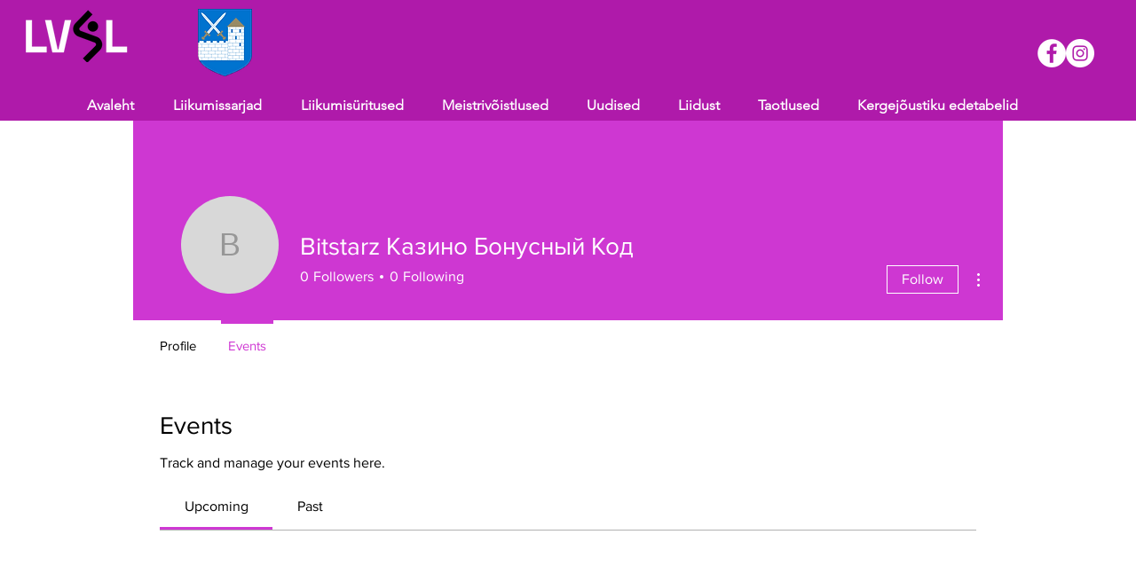

--- FILE ---
content_type: application/javascript
request_url: https://static.parastorage.com/services/events-viewer/1.4074.0/members-pageViewerWidgetNoCss.bundle.min.js
body_size: 72049
content:
!function(e,t){"object"==typeof exports&&"object"==typeof module?module.exports=t(require("react"),require("react-dom"),require("lodash")):"function"==typeof define&&define.amd?define(["react","reactDOM","lodash"],t):"object"==typeof exports?exports["members-pageViewerWidgetNoCss"]=t(require("react"),require("react-dom"),require("lodash")):e["members-pageViewerWidgetNoCss"]=t(e.React,e.ReactDOM,e._)}("undefined"!=typeof self?self:this,(e,t,n)=>(()=>{var r={450(e,t,n){e.exports=n(16252).throttle},619(e,t,n){e.exports=n(96920)},1148(e,t,n){var r=n(24518),o=n(11618),i=Object.hasOwnProperty,a=Object.create(null);for(var s in r)i.call(r,s)&&(a[r[s]]=s);var l=e.exports={to:{},get:{}};function c(e,t,n){return Math.min(Math.max(t,e),n)}function u(e){var t=Math.round(e).toString(16).toUpperCase();return t.length<2?"0"+t:t}l.get=function(e){var t,n;switch(e.substring(0,3).toLowerCase()){case"hsl":t=l.get.hsl(e),n="hsl";break;case"hwb":t=l.get.hwb(e),n="hwb";break;default:t=l.get.rgb(e),n="rgb"}return t?{model:n,value:t}:null},l.get.rgb=function(e){if(!e)return null;var t,n,o,a=[0,0,0,1];if(t=e.match(/^#([a-f0-9]{6})([a-f0-9]{2})?$/i)){for(o=t[2],t=t[1],n=0;n<3;n++){var s=2*n;a[n]=parseInt(t.slice(s,s+2),16)}o&&(a[3]=parseInt(o,16)/255)}else if(t=e.match(/^#([a-f0-9]{3,4})$/i)){for(o=(t=t[1])[3],n=0;n<3;n++)a[n]=parseInt(t[n]+t[n],16);o&&(a[3]=parseInt(o+o,16)/255)}else if(t=e.match(/^rgba?\(\s*([+-]?\d+)(?=[\s,])\s*(?:,\s*)?([+-]?\d+)(?=[\s,])\s*(?:,\s*)?([+-]?\d+)\s*(?:[,|\/]\s*([+-]?[\d\.]+)(%?)\s*)?\)$/)){for(n=0;n<3;n++)a[n]=parseInt(t[n+1],0);t[4]&&(t[5]?a[3]=.01*parseFloat(t[4]):a[3]=parseFloat(t[4]))}else{if(!(t=e.match(/^rgba?\(\s*([+-]?[\d\.]+)\%\s*,?\s*([+-]?[\d\.]+)\%\s*,?\s*([+-]?[\d\.]+)\%\s*(?:[,|\/]\s*([+-]?[\d\.]+)(%?)\s*)?\)$/)))return(t=e.match(/^(\w+)$/))?"transparent"===t[1]?[0,0,0,0]:i.call(r,t[1])?((a=r[t[1]])[3]=1,a):null:null;for(n=0;n<3;n++)a[n]=Math.round(2.55*parseFloat(t[n+1]));t[4]&&(t[5]?a[3]=.01*parseFloat(t[4]):a[3]=parseFloat(t[4]))}for(n=0;n<3;n++)a[n]=c(a[n],0,255);return a[3]=c(a[3],0,1),a},l.get.hsl=function(e){if(!e)return null;var t=e.match(/^hsla?\(\s*([+-]?(?:\d{0,3}\.)?\d+)(?:deg)?\s*,?\s*([+-]?[\d\.]+)%\s*,?\s*([+-]?[\d\.]+)%\s*(?:[,|\/]\s*([+-]?(?=\.\d|\d)(?:0|[1-9]\d*)?(?:\.\d*)?(?:[eE][+-]?\d+)?)\s*)?\)$/);if(t){var n=parseFloat(t[4]);return[(parseFloat(t[1])%360+360)%360,c(parseFloat(t[2]),0,100),c(parseFloat(t[3]),0,100),c(isNaN(n)?1:n,0,1)]}return null},l.get.hwb=function(e){if(!e)return null;var t=e.match(/^hwb\(\s*([+-]?\d{0,3}(?:\.\d+)?)(?:deg)?\s*,\s*([+-]?[\d\.]+)%\s*,\s*([+-]?[\d\.]+)%\s*(?:,\s*([+-]?(?=\.\d|\d)(?:0|[1-9]\d*)?(?:\.\d*)?(?:[eE][+-]?\d+)?)\s*)?\)$/);if(t){var n=parseFloat(t[4]);return[(parseFloat(t[1])%360+360)%360,c(parseFloat(t[2]),0,100),c(parseFloat(t[3]),0,100),c(isNaN(n)?1:n,0,1)]}return null},l.to.hex=function(){var e=o(arguments);return"#"+u(e[0])+u(e[1])+u(e[2])+(e[3]<1?u(Math.round(255*e[3])):"")},l.to.rgb=function(){var e=o(arguments);return e.length<4||1===e[3]?"rgb("+Math.round(e[0])+", "+Math.round(e[1])+", "+Math.round(e[2])+")":"rgba("+Math.round(e[0])+", "+Math.round(e[1])+", "+Math.round(e[2])+", "+e[3]+")"},l.to.rgb.percent=function(){var e=o(arguments),t=Math.round(e[0]/255*100),n=Math.round(e[1]/255*100),r=Math.round(e[2]/255*100);return e.length<4||1===e[3]?"rgb("+t+"%, "+n+"%, "+r+"%)":"rgba("+t+"%, "+n+"%, "+r+"%, "+e[3]+")"},l.to.hsl=function(){var e=o(arguments);return e.length<4||1===e[3]?"hsl("+e[0]+", "+e[1]+"%, "+e[2]+"%)":"hsla("+e[0]+", "+e[1]+"%, "+e[2]+"%, "+e[3]+")"},l.to.hwb=function(){var e=o(arguments),t="";return e.length>=4&&1!==e[3]&&(t=", "+e[3]),"hwb("+e[0]+", "+e[1]+"%, "+e[2]+"%"+t+")"},l.to.keyword=function(e){return a[e.slice(0,3)]}},2396(e,t,n){"use strict";var r=n(80261),o={childContextTypes:!0,contextType:!0,contextTypes:!0,defaultProps:!0,displayName:!0,getDefaultProps:!0,getDerivedStateFromError:!0,getDerivedStateFromProps:!0,mixins:!0,propTypes:!0,type:!0},i={name:!0,length:!0,prototype:!0,caller:!0,callee:!0,arguments:!0,arity:!0},a={$$typeof:!0,compare:!0,defaultProps:!0,displayName:!0,propTypes:!0,type:!0},s={};function l(e){return r.isMemo(e)?a:s[e.$$typeof]||o}s[r.ForwardRef]={$$typeof:!0,render:!0,defaultProps:!0,displayName:!0,propTypes:!0},s[r.Memo]=a;var c=Object.defineProperty,u=Object.getOwnPropertyNames,d=Object.getOwnPropertySymbols,p=Object.getOwnPropertyDescriptor,f=Object.getPrototypeOf,E=Object.prototype;e.exports=function e(t,n,r){if("string"!=typeof n){if(E){var o=f(n);o&&o!==E&&e(t,o,r)}var a=u(n);d&&(a=a.concat(d(n)));for(var s=l(t),m=l(n),h=0;h<a.length;++h){var g=a[h];if(!(i[g]||r&&r[g]||m&&m[g]||s&&s[g])){var y=p(n,g);try{c(t,g,y)}catch(e){}}}}return t}},7183(e){"use strict";e.exports="SECRET_DO_NOT_PASS_THIS_OR_YOU_WILL_BE_FIRED"},8500(e,t,n){e.exports=n(16252).memoize},10490(e,t,n){"use strict";n.r(t),n.d(t,{classes:()=>o,cssStates:()=>c,keyframes:()=>i,layers:()=>a,namespace:()=>r,st:()=>d,stVars:()=>s,style:()=>u,vars:()=>l});var r="ogFsjS7",o={root:"sHfwf_U"},i={},a={},s={},l={},c=n.stc.bind(null,r),u=n.sts.bind(null,r),d=u},11567(e){e.exports=function(e){if(void 0===e)throw new ReferenceError("this hasn't been initialised - super() hasn't been called");return e},e.exports.__esModule=!0,e.exports.default=e.exports},11618(e,t,n){"use strict";var r=n(99346),o=Array.prototype.concat,i=Array.prototype.slice,a=e.exports=function(e){for(var t=[],n=0,a=e.length;n<a;n++){var s=e[n];r(s)?t=o.call(t,i.call(s)):t.push(s)}return t};a.wrap=function(e){return function(){return e(a(arguments))}}},16252(e){"use strict";e.exports=n},16404(e,t,n){"use strict";n.r(t),n.d(t,{classes:()=>o,cssStates:()=>c,keyframes:()=>i,layers:()=>a,namespace:()=>r,st:()=>d,stVars:()=>s,style:()=>u,vars:()=>l});var r="oYHg0xj",o={root:"sZ3OD9H"},i={},a={},s={},l={},c=n.stc.bind(null,r),u=n.sts.bind(null,r),d=u},16757(e,t,n){"use strict";n.r(t),n.d(t,{classes:()=>o,cssStates:()=>c,keyframes:()=>i,layers:()=>a,namespace:()=>r,st:()=>d,stVars:()=>s,style:()=>u,vars:()=>l});var r="oitEGNs",o={root:"sDxqcn_",border:"sJOo0Pr"},i={},a={},s={},l={},c=n.stc.bind(null,r),u=n.sts.bind(null,r),d=u},21092(e,t,n){"use strict";n.r(t),n.d(t,{classes:()=>o,cssStates:()=>c,keyframes:()=>i,layers:()=>a,namespace:()=>r,st:()=>d,stVars:()=>s,style:()=>u,vars:()=>l});var r="oYcEZdn",o={root:"swNekBS","focus-box":"sZKlu5f","focus-box-error":"s__4gnnqx"},i={},a={},s={},l={},c=n.stc.bind(null,r),u=n.sts.bind(null,r),d=u},21533(e,t){"use strict";t.A=function(e,t,a){var s=e.displayName||e.name||"Wrapper",l=t.displayName||t.name||"WrappedComponent",c=a&&void 0!==a.hoistStatics?a.hoistStatics:i.hoistStatics,u=a&&void 0!==a.delegateTo?a.delegateTo:i.delegateTo;"function"==typeof a&&(u=a);if(c){Object.getOwnPropertyNames(t).filter(function(e){return!r[e]&&!o[e]}).forEach(function(n){e[n]&&console.warn("Static method "+n+" already exists in wrapper component "+s+", and won't be hoisted. Consider changing the name on "+l+"."),e[n]=t[n]})}return Object.getOwnPropertyNames(t.prototype).filter(function(e){return!n[e]}).forEach(function(n){e.prototype[n]?console.warn("Method "+n+" already exists in wrapper component "+s+", and won't be hoisted. Consider changing the name on "+l+"."):e.prototype[n]=function(){for(var e,r=arguments.length,o=Array(r),i=0;i<r;i++)o[i]=arguments[i];return(e=t.prototype[n]).call.apply(e,[u.call(this,this)].concat(o))}}),e};var n={autobind:!0,childContextTypes:!0,componentDidMount:!0,componentDidUpdate:!0,componentWillMount:!0,componentWillReceiveProps:!0,componentWillUnmount:!0,componentWillUpdate:!0,contextTypes:!0,displayName:!0,forceUpdate:!0,getChildContext:!0,getDefaultProps:!0,getDOMNode:!0,getInitialState:!0,isMounted:!0,mixins:!0,propTypes:!0,render:!0,replaceProps:!0,replaceState:!0,setProps:!0,setState:!0,shouldComponentUpdate:!0,statics:!0,updateComponent:!0},r={childContextTypes:!0,contextTypes:!0,defaultProps:!0,displayName:!0,getDefaultProps:!0,mixins:!0,propTypes:!0,type:!0},o={name:!0,length:!0,prototype:!0,caller:!0,arguments:!0,arity:!0},i={delegateTo:function(e){return e.refs.child},hoistStatics:!0}},23184(e){var t,n,r=e.exports={};function o(){throw new Error("setTimeout has not been defined")}function i(){throw new Error("clearTimeout has not been defined")}function a(e){if(t===setTimeout)return setTimeout(e,0);if((t===o||!t)&&setTimeout)return t=setTimeout,setTimeout(e,0);try{return t(e,0)}catch(n){try{return t.call(null,e,0)}catch(n){return t.call(this,e,0)}}}!function(){try{t="function"==typeof setTimeout?setTimeout:o}catch(e){t=o}try{n="function"==typeof clearTimeout?clearTimeout:i}catch(e){n=i}}();var s,l=[],c=!1,u=-1;function d(){c&&s&&(c=!1,s.length?l=s.concat(l):u=-1,l.length&&p())}function p(){if(!c){var e=a(d);c=!0;for(var t=l.length;t;){for(s=l,l=[];++u<t;)s&&s[u].run();u=-1,t=l.length}s=null,c=!1,function(e){if(n===clearTimeout)return clearTimeout(e);if((n===i||!n)&&clearTimeout)return n=clearTimeout,clearTimeout(e);try{return n(e)}catch(t){try{return n.call(null,e)}catch(t){return n.call(this,e)}}}(e)}}function f(e,t){this.fun=e,this.array=t}function E(){}r.nextTick=function(e){var t=new Array(arguments.length-1);if(arguments.length>1)for(var n=1;n<arguments.length;n++)t[n-1]=arguments[n];l.push(new f(e,t)),1!==l.length||c||a(p)},f.prototype.run=function(){this.fun.apply(null,this.array)},r.title="browser",r.browser=!0,r.env={},r.argv=[],r.version="",r.versions={},r.on=E,r.addListener=E,r.once=E,r.off=E,r.removeListener=E,r.removeAllListeners=E,r.emit=E,r.prependListener=E,r.prependOnceListener=E,r.listeners=function(e){return[]},r.binding=function(e){throw new Error("process.binding is not supported")},r.cwd=function(){return"/"},r.chdir=function(e){throw new Error("process.chdir is not supported")},r.umask=function(){return 0}},24518(e){"use strict";e.exports={aliceblue:[240,248,255],antiquewhite:[250,235,215],aqua:[0,255,255],aquamarine:[127,255,212],azure:[240,255,255],beige:[245,245,220],bisque:[255,228,196],black:[0,0,0],blanchedalmond:[255,235,205],blue:[0,0,255],blueviolet:[138,43,226],brown:[165,42,42],burlywood:[222,184,135],cadetblue:[95,158,160],chartreuse:[127,255,0],chocolate:[210,105,30],coral:[255,127,80],cornflowerblue:[100,149,237],cornsilk:[255,248,220],crimson:[220,20,60],cyan:[0,255,255],darkblue:[0,0,139],darkcyan:[0,139,139],darkgoldenrod:[184,134,11],darkgray:[169,169,169],darkgreen:[0,100,0],darkgrey:[169,169,169],darkkhaki:[189,183,107],darkmagenta:[139,0,139],darkolivegreen:[85,107,47],darkorange:[255,140,0],darkorchid:[153,50,204],darkred:[139,0,0],darksalmon:[233,150,122],darkseagreen:[143,188,143],darkslateblue:[72,61,139],darkslategray:[47,79,79],darkslategrey:[47,79,79],darkturquoise:[0,206,209],darkviolet:[148,0,211],deeppink:[255,20,147],deepskyblue:[0,191,255],dimgray:[105,105,105],dimgrey:[105,105,105],dodgerblue:[30,144,255],firebrick:[178,34,34],floralwhite:[255,250,240],forestgreen:[34,139,34],fuchsia:[255,0,255],gainsboro:[220,220,220],ghostwhite:[248,248,255],gold:[255,215,0],goldenrod:[218,165,32],gray:[128,128,128],green:[0,128,0],greenyellow:[173,255,47],grey:[128,128,128],honeydew:[240,255,240],hotpink:[255,105,180],indianred:[205,92,92],indigo:[75,0,130],ivory:[255,255,240],khaki:[240,230,140],lavender:[230,230,250],lavenderblush:[255,240,245],lawngreen:[124,252,0],lemonchiffon:[255,250,205],lightblue:[173,216,230],lightcoral:[240,128,128],lightcyan:[224,255,255],lightgoldenrodyellow:[250,250,210],lightgray:[211,211,211],lightgreen:[144,238,144],lightgrey:[211,211,211],lightpink:[255,182,193],lightsalmon:[255,160,122],lightseagreen:[32,178,170],lightskyblue:[135,206,250],lightslategray:[119,136,153],lightslategrey:[119,136,153],lightsteelblue:[176,196,222],lightyellow:[255,255,224],lime:[0,255,0],limegreen:[50,205,50],linen:[250,240,230],magenta:[255,0,255],maroon:[128,0,0],mediumaquamarine:[102,205,170],mediumblue:[0,0,205],mediumorchid:[186,85,211],mediumpurple:[147,112,219],mediumseagreen:[60,179,113],mediumslateblue:[123,104,238],mediumspringgreen:[0,250,154],mediumturquoise:[72,209,204],mediumvioletred:[199,21,133],midnightblue:[25,25,112],mintcream:[245,255,250],mistyrose:[255,228,225],moccasin:[255,228,181],navajowhite:[255,222,173],navy:[0,0,128],oldlace:[253,245,230],olive:[128,128,0],olivedrab:[107,142,35],orange:[255,165,0],orangered:[255,69,0],orchid:[218,112,214],palegoldenrod:[238,232,170],palegreen:[152,251,152],paleturquoise:[175,238,238],palevioletred:[219,112,147],papayawhip:[255,239,213],peachpuff:[255,218,185],peru:[205,133,63],pink:[255,192,203],plum:[221,160,221],powderblue:[176,224,230],purple:[128,0,128],rebeccapurple:[102,51,153],red:[255,0,0],rosybrown:[188,143,143],royalblue:[65,105,225],saddlebrown:[139,69,19],salmon:[250,128,114],sandybrown:[244,164,96],seagreen:[46,139,87],seashell:[255,245,238],sienna:[160,82,45],silver:[192,192,192],skyblue:[135,206,235],slateblue:[106,90,205],slategray:[112,128,144],slategrey:[112,128,144],snow:[255,250,250],springgreen:[0,255,127],steelblue:[70,130,180],tan:[210,180,140],teal:[0,128,128],thistle:[216,191,216],tomato:[255,99,71],turquoise:[64,224,208],violet:[238,130,238],wheat:[245,222,179],white:[255,255,255],whitesmoke:[245,245,245],yellow:[255,255,0],yellowgreen:[154,205,50]}},26076(e,t,n){var r=n(30998).default,o=n(68921);e.exports=function(e){var t=o(e,"string");return"symbol"==r(t)?t:t+""},e.exports.__esModule=!0,e.exports.default=e.exports},29345(e,t,n){e.exports=n(80948)},30998(e){function t(n){return e.exports=t="function"==typeof Symbol&&"symbol"==typeof Symbol.iterator?function(e){return typeof e}:function(e){return e&&"function"==typeof Symbol&&e.constructor===Symbol&&e!==Symbol.prototype?"symbol":typeof e},e.exports.__esModule=!0,e.exports.default=e.exports,t(n)}e.exports=t,e.exports.__esModule=!0,e.exports.default=e.exports},31416(e){function t(n,r){return e.exports=t=Object.setPrototypeOf?Object.setPrototypeOf.bind():function(e,t){return e.__proto__=t,e},e.exports.__esModule=!0,e.exports.default=e.exports,t(n,r)}e.exports=t,e.exports.__esModule=!0,e.exports.default=e.exports},35380(e,t,n){"use strict";n.r(t),n.d(t,{classes:()=>o,cssStates:()=>c,keyframes:()=>i,layers:()=>a,namespace:()=>r,st:()=>d,stVars:()=>s,style:()=>u,vars:()=>l});var r="oQY3Rvd",o={root:"s__9nBTOO"},i={},a={},s={},l={},c=n.stc.bind(null,r),u=n.sts.bind(null,r),d=u},44217(e,t,n){e.exports=n(16252).debounce},44598(e,t,n){"use strict";n.r(t),n.d(t,{classes:()=>o,cssStates:()=>c,keyframes:()=>i,layers:()=>a,namespace:()=>r,st:()=>d,stVars:()=>s,style:()=>u,vars:()=>l});var r="o__58owiQ",o={root:"s__3AfGZx","focus-box":"sO7xKpU","focus-box-error":"sMqhfhL"},i={},a={},s={},l={},c=n.stc.bind(null,r),u=n.sts.bind(null,r),d=u},45772(e,t,n){"use strict";n.r(t),n.d(t,{default:()=>Hm});var r={};n.r(r),n.d(r,{default:()=>Um});var o=n(60751),i=n.n(o);const a=new Map,s=e=>{const t=(n=e,Object.keys(n).filter(e=>void 0!==n[e]).sort().map(e=>`${e}=${n[e]}`).join("&"));var n;if(a.has(t))return a.get(t);const r=(({language:e,country:t,...n})=>{if(void 0===Intl?.NumberFormat)throw new Error("Intl.NumberFormat is not available.");const r=(e=>e.split("-")[0])(e),o=t?`${r}-${t}`:e;return Intl.NumberFormat(o,{style:"currency",...n})})(e);return a.set(t,r),r};s.cache=a;const l={AC:"%N%n%O%n%A%n%C%n%Z",AD:"%N%n%O%n%A%n%Z %C",AE:"%N%n%O%n%A%n%S",AF:"%N%n%O%n%A%n%C%n%Z",AI:"%N%n%O%n%A%n%C%n%Z",AL:"%N%n%O%n%A%n%Z%n%C",AM:"%N%n%O%n%A%n%Z%n%C%n%S",AR:"%N%n%O%n%A%n%Z %C%n%S",AS:"%N%n%O%n%A%n%C %S %Z",AT:"%O%n%N%n%A%n%Z %C",AU:"%O%n%N%n%A%n%C %S %Z",AX:"%O%n%N%n%A%n%Z %C%n\xc5LAND",AZ:"%N%n%O%n%A%nAZ %Z %C",BA:"%N%n%O%n%A%n%Z %C",BB:"%N%n%O%n%A%n%C, %S %Z",BD:"%N%n%O%n%A%n%C - %Z",BE:"%O%n%N%n%A%n%Z %C",BF:"%N%n%O%n%A%n%C %X",BG:"%N%n%O%n%A%n%Z %C",BH:"%N%n%O%n%A%n%C %Z",BL:"%O%n%N%n%A%n%Z %C %X",BM:"%N%n%O%n%A%n%C %Z",BN:"%N%n%O%n%A%n%C %Z",BR:"%O%n%N%n%A%n%D%n%C-%S%n%Z",BS:"%N%n%O%n%A%n%C, %S",BT:"%N%n%O%n%A%n%C %Z",BY:"%O%n%N%n%A%n%Z, %C%n%S",CA:"%N%n%O%n%A%n%C %S %Z",CC:"%O%n%N%n%A%n%C %S %Z",CH:"%O%n%N%n%A%n%Z %C",CI:"%N%n%O%n%X %A %C %X",CL:"%N%n%O%n%A%n%Z %C%n%S",CN:"%Z%n%S%C%D%n%A%n%O%n%N",CO:"%N%n%O%n%A%n%D%n%C, %S, %Z",CR:"%N%n%O%n%A%n%S, %C%n%Z",CU:"%N%n%O%n%A%n%C %S%n%Z",CV:"%N%n%O%n%A%n%Z %C%n%S",CX:"%O%n%N%n%A%n%C %S %Z",CY:"%N%n%O%n%A%n%Z %C",CZ:"%N%n%O%n%A%n%Z %C",DE:"%N%n%O%n%A%n%Z %C",DK:"%N%n%O%n%A%n%Z %C",DO:"%N%n%O%n%A%n%Z %C",DZ:"%N%n%O%n%A%n%Z %C",EC:"%N%n%O%n%A%n%Z%n%C",EE:"%N%n%O%n%A%n%Z %C %S",EG:"%N%n%O%n%A%n%C%n%S%n%Z",EH:"%N%n%O%n%A%n%Z %C",ES:"%N%n%O%n%A%n%Z %C %S",ET:"%N%n%O%n%A%n%Z %C",FI:"%O%n%N%n%A%n%Z %C",FK:"%N%n%O%n%A%n%C%n%Z",FM:"%N%n%O%n%A%n%C %S %Z",FO:"%N%n%O%n%A%nFO%Z %C",FR:"%O%n%N%n%A%n%Z %C",GB:"%N%n%O%n%A%n%C%n%Z",GE:"%N%n%O%n%A%n%Z %C",GF:"%O%n%N%n%A%n%Z %C %X",GG:"%N%n%O%n%A%n%C%nGUERNSEY%n%Z",GI:"%N%n%O%n%A%nGIBRALTAR%n%Z",GL:"%N%n%O%n%A%n%Z %C",GN:"%N%n%O%n%Z %A %C",GP:"%O%n%N%n%A%n%Z %C %X",GR:"%N%n%O%n%A%n%Z %C",GS:"%N%n%O%n%A%n%n%C%n%Z",GT:"%N%n%O%n%A%n%Z- %C",GU:"%N%n%O%n%A%n%C %Z",GW:"%N%n%O%n%A%n%Z %C",HK:"%S%n%C%n%A%n%O%n%N",HM:"%O%n%N%n%A%n%C %S %Z",HN:"%N%n%O%n%A%n%C, %S%n%Z",HR:"%N%n%O%n%A%n%Z %C",HT:"%N%n%O%n%A%nHT%Z %C",HU:"%N%n%O%n%C%n%A%n%Z",ID:"%N%n%O%n%A%n%C%n%S %Z",IE:"%N%n%O%n%A%n%D%n%C%n%S%n%Z",IL:"%N%n%O%n%A%n%C %Z",IM:"%N%n%O%n%A%n%C%n%Z",IN:"%N%n%O%n%A%n%C %Z%n%S",IO:"%N%n%O%n%A%n%C%n%Z",IQ:"%O%n%N%n%A%n%C, %S%n%Z",IR:"%O%n%N%n%S%n%C, %D%n%A%n%Z",IS:"%N%n%O%n%A%n%Z %C",IT:"%N%n%O%n%A%n%Z %C %S",JE:"%N%n%O%n%A%n%C%nJERSEY%n%Z",JM:"%N%n%O%n%A%n%C%n%S %X",JO:"%N%n%O%n%A%n%C %Z",JP:"\u3012%Z%n%S%n%C%n%A%n%O%n%N%",KE:"%N%n%O%n%A%n%C%n%Z",KG:"%N%n%O%n%A%n%Z %C",KH:"%N%n%O%n%A%n%C %Z",KI:"%N%n%O%n%A%n%S%n%C",KN:"%N%n%O%n%A%n%C, %S",KP:"%Z%n%S%n%C%n%A%n%O%n%N",KR:"%S %C%D%n%A%n%O%n%N%n%Z",KW:"%N%n%O%n%A%n%Z %C",KY:"%N%n%O%n%A%n%S %Z",KZ:"%Z%n%S%n%C%n%A%n%O%n%N",LA:"%N%n%O%n%A%n%Z %C",LB:"%N%n%O%n%A%n%C %Z",LI:"%O%n%N%n%A%n%Z %C",LK:"%N%n%O%n%A%n%C%n%Z",LR:"%N%n%O%n%A%n%Z %C",LS:"%N%n%O%n%A%n%C %Z",LT:"%O%n%N%n%A%n%Z %C",LU:"%O%n%N%n%A%n%Z %C",LV:"%N%n%O%n%A%n%S%n%C, %Z",MA:"%N%n%O%n%A%n%Z %C",MC:"%N%n%O%n%A%n%Z %C %X",MD:"%N%n%O%n%A%n%Z %C",ME:"%N%n%O%n%A%n%Z %C",MF:"%O%n%N%n%A%n%Z %C %X",MG:"%N%n%O%n%A%n%Z %C",MH:"%N%n%O%n%A%n%C %S %Z",MK:"%N%n%O%n%A%n%Z %C",MM:"%N%n%O%n%A%n%C, %Z",MN:"%N%n%O%n%A%n%C%n%S %Z",MO:"%A%n%O%n%N",MP:"%N%n%O%n%A%n%C %S %Z",MQ:"%O%n%N%n%A%n%Z %C %X",MT:"%N%n%O%n%A%n%C %Z",MU:"%N%n%O%n%A%n%Z%n%C",MV:"%N%n%O%n%A%n%C %Z",MW:"%N%n%O%n%A%n%C %X",MX:"%N%n%O%n%A%n%D%n%Z %C, %S",MY:"%N%n%O%n%A%n%D%n%Z %C%n%S",MZ:"%N%n%O%n%A%n%Z %C%S",NA:"%N%n%O%n%A%n%C%n%Z",NC:"%O%n%N%n%A%n%Z %C %X",NE:"%N%n%O%n%A%n%Z %C",NF:"%O%n%N%n%A%n%C %S %Z",NG:"%N%n%O%n%A%n%D%n%C %Z%n%S",NI:"%N%n%O%n%A%n%Z%n%C, %S",NL:"%O%n%N%n%A%n%Z %C",NO:"%N%n%O%n%A%n%Z %C",NP:"%N%n%O%n%A%n%C %Z",NR:"%N%n%O%n%A%n%S",NZ:"%N%n%O%n%A%n%D%n%C %Z",OM:"%N%n%O%n%A%n%Z%n%C",PA:"%N%n%O%n%A%n%C%n%S",PE:"%N%n%O%n%A%n%C %Z%n%S",PF:"%N%n%O%n%A%n%Z %C %S",PG:"%N%n%O%n%A%n%C %Z %S",PH:"%N%n%O%n%A%n%D, %C%n%Z %S",PK:"%N%n%O%n%A%n%D%n%C-%Z",PL:"%N%n%O%n%A%n%Z %C",PM:"%O%n%N%n%A%n%Z %C %X",PN:"%N%n%O%n%A%n%C%n%Z",PR:"%N%n%O%n%A%n%C PR %Z",PT:"%N%n%O%n%A%n%Z %C",PW:"%N%n%O%n%A%n%C %S %Z",PY:"%N%n%O%n%A%n%Z %C",RE:"%O%n%N%n%A%n%Z %C %X",RO:"%N%n%O%n%A%n%Z %S %C",RS:"%N%n%O%n%A%n%Z %C",RU:"%N%n%O%n%A%n%C%n%S%n%Z",SA:"%N%n%O%n%A%n%C %Z",SC:"%N%n%O%n%A%n%C%n%S",SD:"%N%n%O%n%A%n%C%n%Z",SE:"%O%n%N%n%A%n%Z %C",SG:"%N%n%O%n%A%nSINGAPORE %Z",SH:"%N%n%O%n%A%n%C%n%Z",SI:"%N%n%O%n%A%n%Z %C",SJ:"%N%n%O%n%A%n%Z %C",SK:"%N%n%O%n%A%n%Z %C",SM:"%N%n%O%n%A%n%Z %C",SN:"%N%n%O%n%A%n%Z %C",SO:"%N%n%O%n%A%n%C, %S %Z",SR:"%N%n%O%n%A%n%C%n%S",SV:"%N%n%O%n%A%n%Z-%C%n%S",SZ:"%N%n%O%n%A%n%C%n%Z",TA:"%N%n%O%n%A%n%C%n%Z",TC:"%N%n%O%n%A%n%C%n%Z",TH:"%N%n%O%n%A%n%D %C%n%S %Z",TJ:"%N%n%O%n%A%n%Z %C",TM:"%N%n%O%n%A%n%Z %C",TN:"%N%n%O%n%A%n%Z %C",TR:"%N%n%O%n%A%n%Z %C/%S",TV:"%N%n%O%n%A%n%C%n%S",TW:"%Z%n%S%C%n%A%n%O%n%N",TZ:"%N%n%O%n%A%n%Z %C",UA:"%N%n%O%n%A%n%C%n%S%n%Z",UM:"%N%n%O%n%A%n%C %S %Z",US:"%N%n%O%n%A%n%C, %S %Z",UY:"%N%n%O%n%A%n%Z %C %S",UZ:"%N%n%O%n%A%n%Z %C%n%S",VA:"%N%n%O%n%A%n%Z %C",VC:"%N%n%O%n%A%n%C %Z",VE:"%N%n%O%n%A%n%C %Z, %S",VG:"%N%n%O%n%A%n%C%n%Z",VI:"%N%n%O%n%A%n%C %S %Z",VN:"%N%n%O%n%A%n%C%n%S %Z",WF:"%O%n%N%n%A%n%Z %C %X",XK:"%N%n%O%n%A%n%Z %C",YT:"%O%n%N%n%A%n%Z %C %X",ZA:"%N%n%O%n%A%n%D%n%C%n%Z",ZM:"%N%n%O%n%A%n%Z %C"},c={"%N":"name","%O":"organization","%A":"addressLines","%D":"dependentLocality","%C":"locality","%S":"administrativeArea","%Z":"postalCode","%X":"sortingCode","%R":"postalCountry"},u=["AU","AT","BG","HR","CZ","DK","EE","FI","FR","DE","GR","HU","IS","IT","LV","LT","LU","NL","NZ","NO","PL","PT","RO","SK","SI","ES","SE","CH","TR","IE","JP","BR"],d=["CA"],p=["US"],f=({number:e,apt:t=""},n)=>e&&t?d.includes(n)?`${t}-${e}`:`${e}-${t}`:e||t,E=(e,t)=>{const n=[],r=e.addressLine2??e.addressLine_2??void 0;if(e.streetAddress){const t=(({name:e,number:t,apt:n},r)=>{if(!e&&!t)return"";if(!e||!t)return e||t;if(n&&p.includes(r))return`${t} ${e} ${n}`.trim();const o=f({number:t,apt:n},r);return u.includes(r)?`${e} ${o}`.trim():`${o} ${e}`.trim()})(e.streetAddress,e.country);n.push(t)}else e.addressLine&&n.push(e.addressLine);return r&&n.push(r),{name:t?.fullName,organization:t?.company,postalCountry:e.country,administrativeArea:e.subdivision,locality:e.city,country:e.countryFullname,postalCode:e.postalCode,addressLines:n}},m=e=>"%"===e[0]&&"%n"!==e,h=e=>c[e],g=(e,t)=>"addressLines"===t?void 0!==e.addressLines&&e.addressLines.length>0:void 0!==e[t]&&""!==e[t],y=({address:e,addressContactDetails:t},{appendCountry:n=!0}={})=>{const r=E(e,t),o=(e=>{const t=[];let n=0;for(;n<e.length;){if("%"===e[n])t.push(e.slice(n,n+2)),n+=1;else{let r=n;for(;"%"!==e[r]&&r<e.length;)r+=1;t.push(e.slice(n,r)),n=r-1}n+=1}return t})((e=>{const t=e?.toUpperCase();return t&&t in l?l[t]:"%N%n%O%n%A%n%C"})(e.country)),i=((e,t)=>{const n=[];let r=0;for(;r<t.length;){const o=t[r];if("%n"===o)n.push(o);else if(m(o)){const t=h(o);g(e,t)&&n.push(o)}else{const i=0===r||!m(t[r-1])||n.length>0&&m(n[n.length-1]),a=r===o.length-1||"%n"===o[r+1]||g(e,h(t[r+1]));i&&a&&n.push(o)}r+=1}for(;n.length>0&&"%n"===n[0];)n.shift();return n})(r,o);return((e,t,n)=>{const r=[];let o="";for(const n of t)if("%n"===n)o.length>0&&(r.push(o),o="");else if(m(n)){const t=h(n);if("postalCountry"===t)continue;if("addressLines"===t){e.addressLines&&e.addressLines.length>0&&(o+=e.addressLines[0],r.push(o),o="",2===e.addressLines.length&&r.push(e.addressLines[1]));continue}o+=e[t]}else o+=n;return o.length>0&&r.push(o),n.appendCountry&&e.country&&r.push(e.country),r})(r,i,{appendCountry:n})};var b=function(e,t){return b=Object.setPrototypeOf||{__proto__:[]}instanceof Array&&function(e,t){e.__proto__=t}||function(e,t){for(var n in t)Object.prototype.hasOwnProperty.call(t,n)&&(e[n]=t[n])},b(e,t)};function N(e,t){if("function"!=typeof t&&null!==t)throw new TypeError("Class extends value "+String(t)+" is not a constructor or null");function n(){this.constructor=e}b(e,t),e.prototype=null===t?Object.create(t):(n.prototype=t.prototype,new n)}var v=function(){return v=Object.assign||function(e){for(var t,n=1,r=arguments.length;n<r;n++)for(var o in t=arguments[n])Object.prototype.hasOwnProperty.call(t,o)&&(e[o]=t[o]);return e},v.apply(this,arguments)};function T(e,t){var n={};for(var r in e)Object.prototype.hasOwnProperty.call(e,r)&&t.indexOf(r)<0&&(n[r]=e[r]);if(null!=e&&"function"==typeof Object.getOwnPropertySymbols){var o=0;for(r=Object.getOwnPropertySymbols(e);o<r.length;o++)t.indexOf(r[o])<0&&Object.prototype.propertyIsEnumerable.call(e,r[o])&&(n[r[o]]=e[r[o]])}return n}function A(e,t,n,r){return new(n||(n=Promise))(function(o,i){function a(e){try{l(r.next(e))}catch(e){i(e)}}function s(e){try{l(r.throw(e))}catch(e){i(e)}}function l(e){var t;e.done?o(e.value):(t=e.value,t instanceof n?t:new n(function(e){e(t)})).then(a,s)}l((r=r.apply(e,t||[])).next())})}function S(e,t){var n,r,o,i={label:0,sent:function(){if(1&o[0])throw o[1];return o[1]},trys:[],ops:[]},a=Object.create(("function"==typeof Iterator?Iterator:Object).prototype);return a.next=s(0),a.throw=s(1),a.return=s(2),"function"==typeof Symbol&&(a[Symbol.iterator]=function(){return this}),a;function s(s){return function(l){return function(s){if(n)throw new TypeError("Generator is already executing.");for(;a&&(a=0,s[0]&&(i=0)),i;)try{if(n=1,r&&(o=2&s[0]?r.return:s[0]?r.throw||((o=r.return)&&o.call(r),0):r.next)&&!(o=o.call(r,s[1])).done)return o;switch(r=0,o&&(s=[2&s[0],o.value]),s[0]){case 0:case 1:o=s;break;case 4:return i.label++,{value:s[1],done:!1};case 5:i.label++,r=s[1],s=[0];continue;case 7:s=i.ops.pop(),i.trys.pop();continue;default:if(!(o=i.trys,(o=o.length>0&&o[o.length-1])||6!==s[0]&&2!==s[0])){i=0;continue}if(3===s[0]&&(!o||s[1]>o[0]&&s[1]<o[3])){i.label=s[1];break}if(6===s[0]&&i.label<o[1]){i.label=o[1],o=s;break}if(o&&i.label<o[2]){i.label=o[2],i.ops.push(s);break}o[2]&&i.ops.pop(),i.trys.pop();continue}s=t.call(e,i)}catch(e){s=[6,e],r=0}finally{n=o=0}if(5&s[0])throw s[1];return{value:s[0]?s[1]:void 0,done:!0}}([s,l])}}}Object.create;function O(e){var t="function"==typeof Symbol&&Symbol.iterator,n=t&&e[t],r=0;if(n)return n.call(e);if(e&&"number"==typeof e.length)return{next:function(){return e&&r>=e.length&&(e=void 0),{value:e&&e[r++],done:!e}}};throw new TypeError(t?"Object is not iterable.":"Symbol.iterator is not defined.")}function R(e,t,n){if(n||2===arguments.length)for(var r,o=0,i=t.length;o<i;o++)!r&&o in t||(r||(r=Array.prototype.slice.call(t,0,o)),r[o]=t[o]);return e.concat(r||Array.prototype.slice.call(t))}Object.create;"function"==typeof SuppressedError&&SuppressedError;var I=n(8500),D=n.n(I),C=n(75075),_=n.n(C),L=function(e){return e&&e.split("-")[0]},w=function(e,t,n,r){return new(n||(n=Promise))(function(o,i){function a(e){try{l(r.next(e))}catch(e){i(e)}}function s(e){try{l(r.throw(e))}catch(e){i(e)}}function l(e){var t;e.done?o(e.value):(t=e.value,t instanceof n?t:new n(function(e){e(t)})).then(a,s)}l((r=r.apply(e,t||[])).next())})},P=function(e,t){var n,r,o,i,a={label:0,sent:function(){if(1&o[0])throw o[1];return o[1]},trys:[],ops:[]};return i={next:s(0),throw:s(1),return:s(2)},"function"==typeof Symbol&&(i[Symbol.iterator]=function(){return this}),i;function s(i){return function(s){return function(i){if(n)throw new TypeError("Generator is already executing.");for(;a;)try{if(n=1,r&&(o=2&i[0]?r.return:i[0]?r.throw||((o=r.return)&&o.call(r),0):r.next)&&!(o=o.call(r,i[1])).done)return o;switch(r=0,o&&(i=[2&i[0],o.value]),i[0]){case 0:case 1:o=i;break;case 4:return a.label++,{value:i[1],done:!1};case 5:a.label++,r=i[1],i=[0];continue;case 7:i=a.ops.pop(),a.trys.pop();continue;default:if(!(o=a.trys,(o=o.length>0&&o[o.length-1])||6!==i[0]&&2!==i[0])){a=0;continue}if(3===i[0]&&(!o||i[1]>o[0]&&i[1]<o[3])){a.label=i[1];break}if(6===i[0]&&a.label<o[1]){a.label=o[1],o=i;break}if(o&&a.label<o[2]){a.label=o[2],a.ops.push(i);break}o[2]&&a.ops.pop(),a.trys.pop();continue}i=t.call(e,a)}catch(e){i=[6,e],r=0}finally{n=o=0}if(5&i[0])throw i[1];return{value:i[0]?i[1]:void 0,done:!0}}([i,s])}}},x=function(){throw new Error("Translations has not been initialized yet")},M=function(){throw new Error("You are using t function, but have disabled translations.")},k=function(e){var t=e.language,r=e.defaultTranslations,o=e.prefix,i=void 0===o?"messages":o,a=e.defaultLanguage,s=e.availableLanguages,l=e.localeDistPath,c=e.initI18n,u=e.basePath,d=this;this.t=x,this.all={},this.init=function(e){var t=void 0===e?{}:e,r=t.prepopulated,o=t.wait,i=void 0!==o&&o,a=t.useSuspense,s=void 0!==a&&a;return w(d,void 0,void 0,function(){var e,t,o,a=this;return P(this,function(l){switch(l.label){case 0:if(e=this.config,t=new Set(e.availableLanguages||[]),!this._initI18n)throw new Error("Can't initialize i18n without initI18n method.");return this.i18n=this._initI18n({locale:e.language,useSuspense:s,wait:i,messages:r,disableAutoInit:!0,asyncMessagesLoader:function(r){var o;return"en"===r?Promise.resolve(e.defaultTranslations):t.has(r)?fetch("".concat(null!==(o=a.basePath)&&void 0!==o?o:n.p).concat(a.localeDistPath,"/").concat(e.prefix,"_").concat(r,".json")).then(function(t){return t.ok?t.json():Promise.reject(new Error("Can't load locale: ".concat(e.language)))}):Promise.reject(new Error("Locale assets for ".concat(r," are not provided")))}}),[4,this.i18n.init()];case 1:if(l.sent(),!(o=this.i18n.getResourceBundle(e.language,"translation"))&&t.has(e.language))throw new Error("Unexpected missing translations for language ".concat(e.language));return this.all=o||e.defaultTranslations||{},this.t=function(e,t){return a.i18n.t(e,t)},[2,this]}})})},this.config={availableLanguages:s,language:L(t),defaultTranslations:r,prefix:i,defaultLanguage:a},this.localeDistPath=l,this._initI18n=c,this.i18n=null,this.basePath=u},U=function(e){var t=e.providers,n=e.children,r=e.additionalProps;return t.reduce(function(e,t){return t(e,r||{})},n)},B=(0,o.createContext)({error:null,errorId:null,errorEnvironment:null}).Provider,F=function(){var e=function(){try{var e=new URLSearchParams(window.location.search).get("commonConfig");return e&&JSON.parse(e)}catch(e){return}}();return null==e?void 0:e.host},V=function(e){var t,n,r,o,i,a,s,l,c,u,d,p,f,E,m;this.entry="Widget";var h,g=e.host,y=e.controllerOptions,b=e.predefined,N=e.query;this.isSSR=null!==(t=null==b?void 0:b.isSSR)&&void 0!==t?t:null==y?void 0:y.isSSR,this.isRTL=null!==(n=null==b?void 0:b.isRTL)&&void 0!==n?n:null==y?void 0:y.isRTL,this.language=null!==(r=null==b?void 0:b.language)&&void 0!==r?r:null==y?void 0:y.language,this.multilingual=null!==(o=null==b?void 0:b.multilingual)&&void 0!==o?o:null==y?void 0:y.multilingual,this.appDefinitionId=null!==(i=null==b?void 0:b.appDefinitionId)&&void 0!==i?i:null==y?void 0:y.appDefinitionId,this.widgetId=null!==(a=null==b?void 0:b.widgetId)&&void 0!==a?a:null==y?void 0:y.widgetId,this.isMobile=null!==(s=null==b?void 0:b.isMobile)&&void 0!==s?s:"Mobile"===(null==g?void 0:g.formFactor),this.isEditor=null!==(l=null==b?void 0:b.isEditor)&&void 0!==l?l:"Editor"===(null==g?void 0:g.viewMode),this.isPreview=null!==(c=null==b?void 0:b.isPreview)&&void 0!==c?c:"Preview"===(null==g?void 0:g.viewMode),this.isViewer=null!==(u=null==b?void 0:b.isViewer)&&void 0!==u?u:"Site"===(null==g?void 0:g.viewMode),this.isEditorX=null!==(d=null==b?void 0:b.isEditorX)&&void 0!==d?d:function(e){var t;return null!==(t=null==e?void 0:e.booleans.responsive)&&void 0!==t&&t}(null==g?void 0:g.style.styleParams),this.isADI=null!==(p=null==b?void 0:b.isADI)&&void 0!==p?p:(void 0===(h=N)&&(h={}),"onboarding"===h.dsOrigin),this.isClassicEditor=null!==(f=null==b?void 0:b.isClassicEditor)&&void 0!==f?f:function(e){return void 0===e&&(e={}),"Editor1.4"===e.dsOrigin}(N),this.isCssPerBreakpoint=null!==(E=null==b?void 0:b.isCssPerBreakpoint)&&void 0!==E?E:!!(null==g?void 0:g.usesCssPerBreakpoint),this.dimensions=null!==(m=null==b?void 0:b.dimensions)&&void 0!==m?m:{height:null==g?void 0:g.dimensions.height,width:null==g?void 0:g.dimensions.width}},G=(0,o.createContext)(null),H=G.Provider,K=G.Consumer,W=(0,o.createContext)(null),j=(W.Consumer,W.Provider);const Y=(0,o.createContext)(null),Z=(Y.Consumer,({errorMonitor:e,children:t})=>{const n=(0,o.useMemo)(()=>({errorMonitor:e}),[e]);return i().createElement(Y.Provider,{value:n.errorMonitor,children:t})});var X,z,$=i().createContext({ready:!1,set:null,get:null,getDefaultValue:null,reset:null,resetAll:null,publishEvent:null}),q=$.Consumer,J=function(e){function t(){var t=this.constructor,n=e.call(this,'\nSettingsProvider is not ready.\nUsually this case should be unreachable.  \nIn case you face it use "context.ready: boolean" flag not determine if it possible to set/get params. \n')||this;return Object.setPrototypeOf(n,t.prototype),n}return N(t,e),t}(Error);!function(e){e.Set="set",e.Reset="reset",e.ResetAll="resetAll",e.PublishEvent="publishEvent"}(X||(X={})),function(e){e.Setting="Settings",e.Styles="Styles"}(z||(z={}));var Q,ee=function(e){function t(t,n){var r=this.constructor,o=e.call(this,"\nCan't modify ".concat(n," values from current environment.\nPlease make sure you are not using `").concat(n,".").concat(t,"(...)` from the widget part.\n"))||this;return Object.setPrototypeOf(o,r.prototype),o}return N(t,e),t}(Error);!function(e){e.Number="Number",e.Boolean="Boolean",e.String="String",e.Text="Text",e.Object="Object"}(Q||(Q={}));var te=function(){var e,t=this;this.handlers=((e={})[Q.Object]={serialize:function(e){return"string"==typeof e?(console.error("\u26a0\ufe0f Seems like you are calling `settings.set(param, JSON.stringify(value))`. Please, pass a plain object/array and tpa-settings will serializate it."),e):JSON.stringify(e)},deserialize:function(e){return"string"!=typeof e?e:JSON.parse(e)}},e),this.serialize=function(e,n){return e.type===Q.Object?t.handlers[Q.Object].serialize(n):n},this.deserialize=function(e,n){return e.type===Q.Object?t.handlers[Q.Object].deserialize(n):n}},ne=function(e){function t(){var t=this.constructor,n=e.call(this,"\nNo `Wix`, `editorSDK` or `publicData` was passed to TPASettingsProvider.\nIn order to work with tpa-settings, you have to pass either Wix SDK or Editor SDK for Settings panel mode or publicData for Widget mode.\n")||this;return Object.setPrototypeOf(n,t.prototype),n}return N(t,e),t}(Error),re=function(e,t){return e.localeCompare(t)},oe=function(e,t){var n=t.isMobile,r=t.language,o=void 0===r?"en":r;return"function"==typeof e.dangerousKeyTransformationOverride?e.dangerousKeyTransformationOverride(e.key,{isMobile:n,language:o}):function(e,t,n){if("string"!=typeof e)throw new Error("`generateKey` expects key to be passed and be a string");if(!t)throw new Error("`generateKey` expects options to be passed");return Object.keys(n).sort(re).reduce(function(e,r){var o=n[r]===t[r],i=!t[r]&&!n[r];return o||i?e:e+"\u25b6\ufe0e"+("boolean"!=typeof t[r]||n[r]?r+":"+t[r]:r)},e)}(e.key,{m:n,l:o},{m:!1,l:"en"})},ie=function(e){return e.type===Q.Text},ae=function(e){return void 0===e.inheritDesktop||e.inheritDesktop},se=new te;function le(e,t,n){void 0===n&&(n={});var r,o=ie(t),i=function(e,t){return{languageAndMobile:oe(e,{isMobile:t.isMobile,language:t.language}),language:oe(e,{isMobile:!1,language:t.language}),mobile:oe(e,{isMobile:t.isMobile}),original:e.key}}(t,{isMobile:n.isMobile,language:o?n.language:void 0}),a=ae(t);return o?void 0!==e[i.languageAndMobile]?r=e[i.languageAndMobile]:a&&void 0!==e[i.language]&&(r=e[i.language]):void 0!==e[i.mobile]?r=e[i.mobile]:a&&void 0!==e[i.original]&&(r=e[i.original]),se.deserialize(t,r)}var ce=!1;function ue(e,t,n,r){void 0===n&&(n={});var o=T(n,[]);void 0===r&&(r="COMPONENT");var i=e;e.COMPONENT||(ce||(console.warn("`getSettingsValue` or `getSettingsValues` should accept whole public data object. Probably, data was passed only for one scope."),ce=!0),i={COMPONENT:e,APP:{}});var a="COMPONENT"===r&&t.inheritFromAppScope,s=le(i[r],t,o);return void 0===s&&a&&(s=le(i.APP,t,o)),t.getDefaultValue&&void 0===s?de(i,r,t,o):s}function de(e,t,n,r){var o,i;void 0===r&&(r={});var a=null!==(o=r.t)&&void 0!==o?o:function(e){var t=e.environmentLabel;return function(e){throw new Error("It is not possible to translate ".concat(e,". Translate function was not passed to the ").concat(t))}}({environmentLabel:null!==(i=r.environmentLabel)&&void 0!==i?i:"`getSettingsValue` function"});return n.getDefaultValue({isMobile:r.isMobile,isRTL:r.isRTL,isEditorX:r.isEditorX,t:a,presetId:r.presetId,experiments:r.experiments,getSettingParamValue:function(n,o){return void 0===o&&(o={}),ue(e,n,v(v(v({},r),o),{t:a}),t)}})}var pe,fe=function(e){var t,n;return{APP:null!==(t=null==e?void 0:e.APP)&&void 0!==t?t:{},COMPONENT:null!==(n=null==e?void 0:e.COMPONENT)&&void 0!==n?n:{}}},Ee=function(e){function t(t){var n=e.call(this,t)||this;n.handleRevisionChanged=function(){return A(n,void 0,void 0,function(){var e,t;return S(this,function(n){switch(n.label){case 0:return e=this.props.SDKAdapter,this.isWidgetMode()?[3,2]:[4,e.getAllData()];case 1:t=n.sent(),this.setState({publicData:fe(t)}),n.label=2;case 2:return[2]}})})},n.getLanguageForParam=function(e){return ie(e)?n.props.language:void 0},n.handleGetParam=function(e){var t=n.props.scope;if(!n.state.ready)throw new J;return ue(n.state.publicData,e,{t:n.props.t,experiments:n.props.experiments,isMobile:n.props.isMobile,isEditorX:n.props.isEditorX,isRTL:n.props.isRTL,language:n.props.language,presetId:n.state.publicData[t].presetId,environmentLabel:"<SettingsProvider />"},t)},n.handleGetDefaultValue=function(e){var t=n.props.scope;return de(n.state.publicData,t,e,{t:n.props.t,experiments:n.props.experiments,isMobile:n.props.isMobile,isEditorX:n.props.isEditorX,isRTL:n.props.isRTL,presetId:n.state.publicData[t].presetId,environmentLabel:"<SettingsProvider />"})},n.handleSetParam=function(e,t){var r,o,i=n.props.scope;if(!n.state.ready)throw new J;if(n.isWidgetMode())throw new ee(X.Set,z.Setting);var a=n.serializer.serialize(e,t),s=oe(e,{isMobile:n.props.isMobile,language:n.getLanguageForParam(e)});n.state.publicData[i][s]!==a&&(n.setState(function(e){var t,n;return v(v({},e),{publicData:v(v({},e.publicData),(t={},t[i]=v(v({},e.publicData[i]),(n={},n[s]=a,n)),t))})}),n.setWixDataParam(s,a),null===(r=n.props.history)||void 0===r||r.addDebounced(e.key),null===(o=n.props.bi)||void 0===o||o.settingsChanged({parameter:e.key,value:a}))},n.handleResetParam=function(e){var t,r,o=n.props.scope;if(n.isWidgetMode())throw new ee(X.Reset,z.Setting);var i=oe(e,{isMobile:n.props.isMobile,language:n.getLanguageForParam(e)});n.setState(function(e){var t,n;return v(v({},e),{publicData:v(v({},e.publicData),(t={},t[o]=v(v({},e.publicData[o]),(n={},n[i]=void 0,n)),t))})}),n.removeWixDataParam(i),null===(t=n.props.history)||void 0===t||t.addDebounced(e.key),null===(r=n.props.bi)||void 0===r||r.settingsChanged({parameter:e.key,value:""})},n.handleResetAll=function(e){var t,r;if(n.isWidgetMode())throw new ee(X.ResetAll,z.Setting);null===(t=n.props.history)||void 0===t||t.startBatch(),Object.keys(e).forEach(function(t){n.handleResetParam(e[t])}),null===(r=n.props.history)||void 0===r||r.endBatch("All settings")},n.handlePublishEvent=function(e,t){if(n.isWidgetMode())throw new ee(X.PublishEvent,z.Setting);n.setWixDataParam("___settingsEvent",{event:e,payload:{id:Date.now(),value:t}})};var r=t.publicData;return n.state={ready:!!r,publicData:fe(r)},n.serializer=new te,n}return N(t,e),t.prototype.componentDidMount=function(){return A(this,void 0,void 0,function(){var e,t,n,r=this;return S(this,function(o){switch(o.label){case 0:return e=this.props,t=e.SDKAdapter,e.publicData?[2]:t?[4,t.getAllData()]:[3,2];case 1:return n=o.sent(),this.setState({ready:!0,publicData:fe(n)}),window.onunload=function(){r.handlePublishEvent("reset",{})},[2];case 2:throw new ne}})})},t.prototype.componentDidUpdate=function(e){var t=this.props,n=t.publicData,r=t.revisionID;this.isWidgetMode()&&n!==e.publicData&&this.setState({ready:!!n,publicData:fe(n)}),r!==e.revisionID&&this.handleRevisionChanged()},t.prototype.isWidgetMode=function(){return this.props.publicData},t.prototype.setWixDataParam=function(e,t){var n=this.props,r=n.SDKAdapter,o=n.scope;r.setData(e,t,o)},t.prototype.removeWixDataParam=function(e){var t=this.props,n=t.SDKAdapter,r=t.scope;n.removeData(e,r)},t.prototype.render=function(){return i().createElement($.Provider,{value:{ready:this.state.ready,get:this.handleGetParam,getDefaultValue:this.handleGetDefaultValue,set:this.handleSetParam,reset:this.handleResetParam,resetAll:this.handleResetAll,publishEvent:this.handlePublishEvent}},this.props.children)},t.defaultProps={scope:"COMPONENT"},t}(i().Component),me=n(16252),he=i().createContext({ready:!1,set:null,get:null,getDefaultValue:null,reset:null,resetAll:null,changeSiteColors:null,getStylesForAllBreakpoints:null}),ge=he.Consumer;!function(e){e.Number="Number",e.Boolean="Boolean",e.Font="Font",e.Color="Color",e.String="String"}(pe||(pe={}));var ye=n(1148),be=n.n(ye);const Ne=function(e,t){var n,r,o;if(e){var i=be().get(e);if(null===i)throw new Error("Unable to parse color from string: "+e);r=i.value.slice(0,3),o=null!==(n=i.value[3])&&void 0!==n?n:1}else r=[0,0,0],o=1;return{rgb:function(){var e;return(e=be().to).rgb.apply(e,R(R([],r,!1),[null!=t?t:o],!1))},hex:function(){return e=r,t=(((255&Math.round(e[0]))<<16)+((255&Math.round(e[1]))<<8)+(255&Math.round(e[2]))).toString(16).toUpperCase(),"000000".substring(t.length)+t;var e,t},opacity:function(){return null!=t?t:o}}};function ve(e){var t=e.styles,n=e.textPresets,r=e.colors,o=e.dimensions,i=e.experiments,a=e.options,s=a.isMobile,l=a.isRTL,c=a.isEditorX,u=a.styleParamsPerBreakpointMode;return function(e){var a;return null===(a=e.getDefaultValue)||void 0===a?void 0:a.call(e,{colors:r,textPresets:n,isMobile:s,isRTL:l,isEditorX:c,dimensions:o,experiments:i,getStyleParamValue:function(e,a){return void 0===a&&(a={}),Te(v({storage:t,colors:r,textPresets:n,isMobile:s,isRTL:l,isEditorX:c,dimensions:o,experiments:i,styleParamsPerBreakpointMode:u},a))(e)}})}}function Te(e){var t=e.storage,n=e.textPresets,r=e.colors,o=void 0===r?[]:r,i=e.isMobile,a=e.isRTL,s=e.isEditorX,l=e.dimensions,c=e.experiments,u=e.styleParamsPerBreakpointMode,d=function(e){var t,n=e.storage,r=e.isMobile,o=e.styleParamsPerBreakpointMode,i=function(e){return(n.numbers||{})[e]},a=function(e){return(n.booleans||{})[e]},s=function(e){return(n.fonts||{})[e]},l=function(e){return(n.colors||{})[e]},c=function(e){return(n.strings||{})[e]},u=(t={},t[pe.Number]=i,t[pe.Boolean]=a,t[pe.Font]=s,t[pe.Color]=l,t[pe.String]=c,t);return function(e){var t,n=e.key||e.name,i=u[e.type];if(o)t=i(n);else{var a=oe(v(v({},e),{key:n}),{isMobile:r});t=i(a);var s=ae(e);a!==n&&s&&void 0===t&&(t=i(n))}return t}}({storage:t,isMobile:i,styleParamsPerBreakpointMode:u});return function(e){var r=d(e);return void 0===r&&e.getDefaultValue?ve({styles:t,textPresets:n,colors:o,dimensions:l,experiments:c,options:{isMobile:i,isRTL:a,isEditorX:s,styleParamsPerBreakpointMode:u}})(e):r}}function Ae(e){return void 0!==e&&("bold"===e||parseInt(e,10)>=700)}var Se=function(e){function t(t){var n=this.constructor,r=e.call(this,"\nYou are calling `getDefaultValue` for styles param, but it wasn't specified.\nPlease check the `".concat(t,"` style param implementation.\n"))||this;return Object.setPrototypeOf(r,n.prototype),r}return N(t,e),t}(Error);var Oe=function(){function e(e){var t=e.styleParams,n=e.wixStyles,r=e.textPresets,o=e.colors,i=e.history,a=e.bi,s=e.isMobile,l=e.isRTL,c=e.isEditorX,u=e.dimensions,d=e.experiments,p=e.styleParamsPerBreakpointMode,f=e.currentStylesGetter,E=e.allStylesGetter,m=this;this.set=function(e,t,n){var r,o;void 0===n&&(n={}),e.name&&console.warn('Check the "'.concat(e.name,'" style param \u2013 property "name" is deprecated. Please use "key"'));var i=e.key||e.name,a=oe(v(v({},e),{key:i}),{isMobile:!m.styleParamsPerBreakpointMode&&m.isMobile});switch(e.type){case pe.Number:m.setNumberParam(a,t,n);break;case pe.Boolean:m.setBooleanParam(a,t,n);break;case pe.Font:m.setFontParam(a,t,n);break;case pe.Color:m.setColorParam(a,t,n);break;case pe.String:m.setStringParam(a,t,n);break;default:console.error('"'.concat(e.type,'" is not supported type.'))}null===(r=m.history)||void 0===r||r.addDebounced(i),null===(o=m.bi)||void 0===o||o.settingsChanged({parameter:i,value:t})},this.getCurrentStyles=function(){return m.currentStylesGetter?m.wixStyles.decode(m.currentStylesGetter(),m.colors,m.textPresets):m.styles},this.get=function(e){return Te({storage:m.getCurrentStyles(),colors:m.colors,textPresets:m.textPresets,isMobile:m.isMobile,isRTL:m.isRTL,isEditorX:m.isEditorX,dimensions:m.dimensions,experiments:m.experiments,styleParamsPerBreakpointMode:m.styleParamsPerBreakpointMode})(e)},this.getDefaultValue=function(e){if(!e.getDefaultValue)throw new Se(e.key);return ve({styles:m.styles,colors:m.colors,textPresets:m.textPresets,dimensions:m.dimensions,experiments:m.experiments,options:{isMobile:m.isMobile,isRTL:m.isRTL,isEditorX:m.isEditorX,styleParamsPerBreakpointMode:m.styleParamsPerBreakpointMode}})(e)},this.reset=function(e){var t=ve({styles:m.styles,colors:m.colors,textPresets:m.textPresets,dimensions:m.dimensions,experiments:m.experiments,options:{isMobile:m.isMobile,isRTL:m.isRTL,isEditorX:m.isEditorX,styleParamsPerBreakpointMode:m.styleParamsPerBreakpointMode}})(e);m.set(e,t)},this.resetAll=function(e){var t,n;null===(t=m.history)||void 0===t||t.startBatch(),Object.keys(e).forEach(function(t){m.reset(e[t])}),null===(n=m.history)||void 0===n||n.endBatch("All styles")},this.wixStyles=n,this.textPresets=r,this.colors=o,this.styles=t,this.history=i,this.bi=a,this.isMobile=s,this.isRTL=l,this.isEditorX=c,this.dimensions=u,this.experiments=d,this.styleParamsPerBreakpointMode=p,this.currentStylesGetter=f,this.allStylesGetter=E}return e.prototype.setStylesParam=function(e,t,n){var r,o;this.styles=v(v({},this.styles),((r={})[e]=v(v({},this.styles[e]),((o={})[t]=n,o)),r))},e.prototype.setBooleanParam=function(e,t,n){this.setStylesParam("booleans",e,t),this.wixStyles.setBooleanParam(e,t,n)},e.prototype.setColorParam=function(e,t,n){this.setStylesParam("colors",e,function(e,t){if(null==e?void 0:e.name){var n=t.find(function(t){return t.name===e.name});return v(v({},e),{value:Ne(n.value,e.opacity).rgb()})}return e}(t,this.colors)),this.wixStyles.setColorParam(e,t,n)},e.prototype.setFontParam=function(e,t,n){var r=function(e){return e.style&&"bold"in e.style&&"weight"in e&&e.style.bold!==Ae(e.weight)&&(e=v(v({},e),{weight:e.style.bold?"bold":"normal"})),e}(t);this.setStylesParam("fonts",e,r),this.wixStyles.setFontParam(e,r,n)},e.prototype.setNumberParam=function(e,t,n){this.setStylesParam("numbers",e,t),this.wixStyles.setNumberParam(e,t,n)},e.prototype.setStringParam=function(e,t,n){this.setStylesParam("strings",e,t),this.wixStyles.setStringParam(e,t,n)},e.prototype.getAll=function(){return JSON.parse(JSON.stringify(this.getCurrentStyles()))},e.prototype.getAllForAllBreakpoints=function(){var e=this;return this.allStylesGetter?JSON.parse(JSON.stringify(this.allStylesGetter().map(function(t){return e.wixStyles.decode(t,e.colors,e.textPresets)}))):[this.getAll()]},e.prototype.setStyleParams=function(e){return A(this,void 0,void 0,function(){var t;return S(this,function(n){switch(n.label){case 0:return t=this,[4,this.wixStyles.decode(e,this.colors,this.textPresets)];case 1:return t.styles=n.sent(),[2]}})})},e.prototype.handleSiteColorChange=function(e){var t=this.styles.colors,n=Object.keys(t).reduce(function(n,r){return t[r].name?n[r]=v(v({},t[r]),{value:e[t[r].name]}):n[r]=t[r],n},{});this.styles=v(v({},this.styles),{colors:n})},e}();function Re(e,t){if(void 0===t&&(t={}),!t[e])return null;var n=t[e];return{size:parseInt(n.size,10),family:n.fontFamily,preset:e,style:{bold:Ae(n.weight),italic:"italic"===n.style,underline:!1},fontStyleParam:!1,weight:n.weight}}var Ie=function(e,t){return void 0===t&&(t={}),function(n){var r=n.textPresets,o=function(e){e.style&&"bold"in e.style&&(e.weight=e.style.bold?"bold":"normal");return e}(t);return v(v({},function(e){return Re(e.name,e.textPresets)}({name:e,textPresets:r})),o)}};function De(e,t,n){var r=Object.keys(e.fonts||[]).reduce(function(t,r){var o,i,a=e.fonts[r];return v(v({},t),{fonts:v(v({},t.fonts),(o={},o[r]="Custom"!==a.preset&&null!==(i=Re(e.fonts[r].preset,n))&&void 0!==i?i:a,o))})},{fonts:{}}).fonts,o=Object.keys(e.colors||[]).reduce(function(n,r){var o;try{var i=function(e,t){var n;if(!e.value)return null;if(e.themeName){var r=t.find(function(t){return t.reference===e.themeName||t.name===e.themeName}),o=Ne(e.value||r.value);if(r)return{value:o.rgb(),name:r.name,opacity:o.opacity()}}var i=Ne(e.value);return{value:i.rgb(),name:null!==(n=e.themeName)&&void 0!==n?n:null,opacity:i.opacity()}}(e.colors[r],t);return v(v({},n),{colors:v(v({},n.colors),(o={},o[r]=i,o))})}catch(e){return v(v({},n),{errors:n.errors.concat(r)})}},{colors:{},errors:[]}),i=o.colors;o.errors;return v(v({},e),{fonts:r,colors:i})}var Ce,_e=function(){function e(e,t){var n=this;this.refresh=function(){return A(n,void 0,void 0,function(){var e,t,n;return S(this,function(r){switch(r.label){case 0:return(null===(n=this.editorSDKAdapter)||void 0===n?void 0:n.instance)?[4,this.editorSDKAdapter.instance.components.getById("token",{id:new URLSearchParams(window.location.search).get("origCompId")})]:[3,3];case 1:return e=r.sent(),[4,this.editorSDKAdapter.instance.document.tpa.getStyleParams("token",{compRef:e})];case 2:return t=r.sent(),[2,this.normalizeStylesReceivedFromEditorSDK(t)];case 3:return[2]}})})},this.decode=function(e,t,n){return e?De(e,t,n):null},this.SDKAdapter=e,this.editorSDKAdapter=t}return e.prototype.setBooleanParam=function(e,t,n){this.SDKAdapter.setBooleanParam(e,t,n)},e.prototype.setFontParam=function(e,t,n){this.SDKAdapter.setFontParam(e,t,n)},e.prototype.setNumberParam=function(e,t,n){this.SDKAdapter.setNumberParam(e,t,n)},e.prototype.setColorParam=function(e,t,n){return A(this,void 0,void 0,function(){var r,o;return S(this,function(i){switch(i.label){case 0:return[4,this.SDKAdapter.getSiteColors()];case 1:return r=i.sent(),o=function(e,t){if(e.name){var n=t.find(function(t){return t.name===e.name}),r=Ne(n.value,e.opacity).rgb();return{opacity:e.opacity,rgba:r,color:{value:r,name:n.name,reference:n.reference}}}return{opacity:e.opacity,rgba:Ne(e.value,e.opacity).rgb(),color:!1}}(t,r),this.SDKAdapter.setColorParam(e,o,n),[2]}})})},e.prototype.setStringParam=function(e,t,n){this.editorSDKAdapter.setStringParam(e,t,n)},e.prototype.load=function(){return this.SDKAdapter.getStyleParams()},e.prototype.getSiteTextPresets=function(){return this.SDKAdapter.getSiteTextPresets()},e.prototype.getSiteColors=function(){return this.SDKAdapter.getSiteColors()},e.prototype.normalizeStylesReceivedFromEditorSDK=function(e){return A(this,void 0,void 0,function(){var t,n,r,o,i,a;return S(this,function(s){switch(s.label){case 0:for(i in t=function(t){var r,o;return S(this,function(i){switch(i.label){case 0:return e.colors.hasOwnProperty(t)&&e.colors[t].hasOwnProperty("themeName")?[4,n.getSiteColors()]:[3,2];case 1:r=i.sent(),o=r.find(function(n){return n.name===e.colors[t].themeName}),e.colors[t].themeName=o.reference,i.label=2;case 2:return[2]}})},n=this,r=e.colors,o=[],r)o.push(i);a=0,s.label=1;case 1:return a<o.length?(i=o[a])in r?[5,t(i)]:[3,3]:[3,4];case 2:s.sent(),s.label=3;case 3:return a++,[3,1];case 4:return[2,e]}})})},e}(),Le=function(e){function t(){var t=this.constructor,n=e.call(this,'\nStylesProvider is not ready. Styles are not loaded.\nUsually this case should be unreachable.  \nIn case you face it use "context.ready: boolean" flag not determine if it possible to set/get params. \n')||this;return Object.setPrototypeOf(n,t.prototype),n}return N(t,e),t}(Error),we=((Ce={})[pe.Number]="numbers",Ce[pe.Boolean]="booleans",Ce[pe.Font]="fonts",Ce[pe.Color]="colors",Ce[pe.String]="strings",Ce),Pe=function(e){function t(t){var n=e.call(this,t)||this;return n.state={ready:!1,styles:null},n.getStyleParamsWithDefaults=function(e){var t=n.props.userStylesParams;if(!t)return e;var r=Te({storage:e,colors:n.props.siteColors,textPresets:n.props.textPresets,isMobile:n.props.isMobile,isRTL:n.props.isRTL,isEditorX:n.props.isEditorX,dimensions:n.props.dimensions,experiments:n.props.experiments,styleParamsPerBreakpointMode:n.props.styleParamsPerBreakpointMode});return Object.values(t).forEach(function(t){var n=r(t);void 0!==n&&(e[we[t.type]][t.key]=n)}),e},n.getStylesForAllBreakpoints=function(){if(!n.state.ready)throw new Le;return n.stylesStore.getAllForAllBreakpoints().map(n.getStyleParamsWithDefaults)},n.handleGetParam=function(e){if(!n.state.ready)throw new Le;return n.stylesStore.get(e)},n.handleGetDefaultValue=function(e){if(!n.state.ready)throw new Le;return n.stylesStore.getDefaultValue(e)},n.handleSetParam=function(e,t,r){if(!n.state.ready)throw new Le;if(n.isWidgetMode())throw new ee(X.Set,z.Styles);if(n.stylesStore.get(e)!==t){n.stylesStore.set(e,t,r);var o=n.stylesStore.getAll();n.setState({styles:o})}},n.handleResetParam=function(e){if(!n.state.ready)throw new Le;if(n.isWidgetMode())throw new ee(X.Reset,z.Styles);n.stylesStore.reset(e);var t=n.stylesStore.getAll();n.setState({styles:t})},n.handleResetAll=function(e){if(!n.state.ready)throw new Le;if(n.isWidgetMode())throw new ee(X.ResetAll,z.Styles);n.stylesStore.resetAll(e),n.setState({styles:n.stylesStore.getAll()})},n.handleSiteColorChange=function(e){if(!n.state.ready)throw new Le;n.stylesStore.handleSiteColorChange(e);var t=n.stylesStore.getAll();n.setState({styles:t})},n.isWidgetMode(t)&&(n.wixStyles=new _e,n.initStylesStore({textPresets:t.textPresets,colors:t.siteColors,styleParams:t.styleParams,currentStylesGetter:t.currentStylesGetter,allStylesGetter:t.allStylesGetter})),n.state={ready:n.isWidgetMode(t),styles:null},n}return N(t,e),t.prototype.componentDidMount=function(){return A(this,void 0,void 0,function(){var e,t,n,r,o,i,a;return S(this,function(s){switch(s.label){case 0:return this.isWidgetModeWithoutStyleProps()?(this.setState({ready:!0}),[2]):this.isWidgetMode()?[2]:(this.wixStyles=new _e(this.props.SDKAdapter,this.props.editorSDKAdapter),i=(o=Promise).all,[4,this.wixStyles.load()]);case 1:return a=[s.sent()],[4,this.wixStyles.getSiteTextPresets()];case 2:return a=a.concat([s.sent()]),[4,this.wixStyles.getSiteColors()];case 3:return[4,i.apply(o,[a.concat([s.sent()])])];case 4:return e=s.sent(),t=e[0],n=e[1],r=e[2],this.initStylesStore({styleParams:t,textPresets:n,colors:r,currentStylesGetter:this.props.currentStylesGetter,allStylesGetter:this.props.allStylesGetter}),this.setState({ready:!0}),[2]}})})},t.prototype.initStylesStore=function(e){var t=e.styleParams,n=e.textPresets,r=e.colors,o=e.currentStylesGetter,i=e.allStylesGetter,a=this.wixStyles.decode(t,r,n);this.stylesStore=new Oe({styleParams:a,textPresets:n,colors:r,wixStyles:this.wixStyles||null,history:this.props.history,bi:this.props.bi,isMobile:this.props.isMobile,isRTL:this.props.isRTL,isEditorX:this.props.isEditorX,dimensions:this.props.dimensions,experiments:this.props.experiments,styleParamsPerBreakpointMode:this.props.styleParamsPerBreakpointMode,currentStylesGetter:o,allStylesGetter:i})},t.prototype.componentDidUpdate=function(e){var t;return A(this,void 0,void 0,function(){var n,r;return S(this,function(o){switch(o.label){case 0:if(this.props.revisionID===e.revisionID)return[3,2];if(!(null===(t=this.props.editorSDKAdapter)||void 0===t?void 0:t.instance))throw new Error("Pass editorSDK to TPASettingsProvider's props");return[4,this.wixStyles.refresh()];case 1:n=o.sent(),this.stylesStore.setStyleParams(n),r=this.stylesStore.getAll(),this.setState({styles:r}),o.label=2;case 2:return this.isWidgetMode(this.props)&&this.widgetPropsChanged(this.props,e)&&this.initStylesStore({textPresets:this.props.textPresets,colors:this.props.siteColors,styleParams:this.props.styleParams,currentStylesGetter:this.props.currentStylesGetter,allStylesGetter:this.props.allStylesGetter}),[2]}})})},t.prototype.isWidgetMode=function(e){return void 0===e&&(e=this.props),e.styleParams&&!e.SDKAdapter},t.prototype.widgetPropsChanged=function(e,t){return!((0,me.isEqual)(e.styleParams,t.styleParams)&&(0,me.isEqual)(e.siteColors,t.siteColors)&&(0,me.isEqual)(e.textPresets,t.textPresets)&&(0,me.isEqual)(e.dimensions,t.dimensions)&&e.isMobile===t.isMobile&&e.allStylesGetter===t.allStylesGetter&&e.currentStylesGetter===t.currentStylesGetter)},t.prototype.isWidgetModeWithoutStyleProps=function(){return!this.isWidgetMode()&&!this.props.SDKAdapter},t.prototype.render=function(){return i().createElement(he.Provider,{value:{getStylesForAllBreakpoints:this.getStylesForAllBreakpoints,ready:this.state.ready,get:this.handleGetParam,getDefaultValue:this.handleGetDefaultValue,set:this.handleSetParam,reset:this.handleResetParam,resetAll:this.handleResetAll,changeSiteColors:this.handleSiteColorChange}},this.props.children)},t}(i().Component),xe=function(e){var t=e.t,n=e.experiments,r=e.publicData,o=e.isMobile,a=e.isRTL,s=e.isEditorX,l=e.dimensions,c=e.language,u=e.children,d=e.hostStyle,p=e.stylesParams,f=e.styleParamsPerBreakpointMode,E=e.currentStylesGetter,m=e.allStylesGetter;return i().createElement(Ee,{t,experiments:n,publicData:r,isMobile:o,isRTL:a,isEditorX:s,language:c},i().createElement(Pe,{userStylesParams:p,currentStylesGetter:E,allStylesGetter:m,styleParamsPerBreakpointMode:f,styleParams:null==d?void 0:d.styleParams,textPresets:null==d?void 0:d.siteTextPresets,siteColors:null==d?void 0:d.siteColors,isEditorX:s,isMobile:o,isRTL:a,experiments:n,dimensions:l},i().createElement(q,null,function(e){return i().createElement(ge,null,function(t){return e.ready&&t.ready&&u})})))},Me=i().createContext(null);function ke(e){var t=void 0===e?{}:e,n=t.suspense,r=void 0===n||n,o=(t.readOnly,i().useContext(Me));if(!o)throw new Error("You are trying to get Experiments outside ExperimentsProvider component.\nPlease wrap up your application in ExperimentsProvider.");var a=o.ready,s=o.promise,l=o.experimentsInstance;if(r&&!a)throw s;return{ready:a,experiments:l}}var Ue=function(){return Ue=Object.assign||function(e){for(var t,n=1,r=arguments.length;n<r;n++)for(var o in t=arguments[n])Object.prototype.hasOwnProperty.call(t,o)&&(e[o]=t[o]);return e},Ue.apply(this,arguments)},Be=function(e,t){var n={};for(var r in e)Object.prototype.hasOwnProperty.call(e,r)&&t.indexOf(r)<0&&(n[r]=e[r]);if(null!=e&&"function"==typeof Object.getOwnPropertySymbols){var o=0;for(r=Object.getOwnPropertySymbols(e);o<r.length;o++)t.indexOf(r[o])<0&&Object.prototype.propertyIsEnumerable.call(e,r[o])&&(n[r[o]]=e[r[o]])}return n},Fe=function(){return null},Ve=function(e){var t=e.experimentsDisabled,n=Be(e,["experimentsDisabled"]),r=(t?Fe:ke)();return i().createElement(xe,Ue({experiments:null==r?void 0:r.experiments},n))},Ge=function(){return Ge=Object.assign||function(e){for(var t,n=1,r=arguments.length;n<r;n++)for(var o in t=arguments[n])Object.prototype.hasOwnProperty.call(t,o)&&(e[o]=t[o]);return e},Ge.apply(this,arguments)},He={language:"_language",translations:"_translations",multilingual:"_multilingual",experiments:"_experiments",biMethods:"_biMethods",openModal:"__openModal__",biUtil:"_biUtil",mobile:"_mobile",isRTL:"_isRTL",isSSR:"_isSSR",isSEO:"_isSEO",appDefinitionId:"_appDefinitionId",widgetId:"_widgetId",fedopsLogger:"_fedopsLogger",sentry:"_sentry",errorMonitor:"_errorMonitor",publicData:"_publicData",styles:"__styles",enabledHOCs:"_enabledHOCs",onAppLoaded:"_onAppLoaded",onAppLoadStarted:"_onAppLoadStarted",error:"_workerError",errorMonitorWithOptions:"__errorMonitorWithOptions",logger:"__logger",transactionWithAction:"__transactionWithAction",shouldReportAppLoadStarted:"shouldReportAppLoadStarted"},Ke=function(){function e(){this.store={}}return e.prototype.init=function(){},e.prototype.getProps=function(){return this.store},e.prototype.getProp=function(e){var t=this.getPrivateKey(e);return this.store[t]},e.prototype.spreadProp=function(e){var t,n=this.getPrivateKey(e);return(t={})[n]=this.store[n],t},e.prototype.getPrivateKey=function(t){return e.PropsMap[t]},e.prototype.getFromExternalStore=function(e,t){return t[this.getPrivateKey(e)]},e.prototype.setProp=function(e,t){var n=this.getPrivateKey(e);this.store[n]=t},e.prototype.isHOCEnabled=function(e){return this.getProp("enabledHOCs")[e]},e.prototype.isFlowPropsReceived=function(){return!!this.getProp("enabledHOCs")},e.PropsMap=He,e}(),We=function(){var e=function(t,n){return e=Object.setPrototypeOf||{__proto__:[]}instanceof Array&&function(e,t){e.__proto__=t}||function(e,t){for(var n in t)Object.prototype.hasOwnProperty.call(t,n)&&(e[n]=t[n])},e(t,n)};return function(t,n){if("function"!=typeof n&&null!==n)throw new TypeError("Class extends value "+String(n)+" is not a constructor or null");function r(){this.constructor=t}e(t,n),t.prototype=null===n?Object.create(n):(r.prototype=n.prototype,new r)}}(),je=function(e){function t(t){var n=t.props,r=e.call(this)||this;return r.getPanoramaClient=function(){return e={errorMonitorWithOptions:r.getProp("errorMonitorWithOptions"),transactionWithAction:r.getProp("transactionWithAction"),logger:r.getProp("logger")},{errorMonitor:function(t){return{reportError:function(n,r){e.errorMonitorWithOptions(t,"reportError",n,r)},addBreadcrumb:function(n){e.errorMonitorWithOptions(t,"addBreadcrumb",n)}}},transaction:function(t){return{start:function(n){e.transactionWithAction(t,"start",n)},finish:function(n){e.transactionWithAction(t,"finish",n)}}},logger:function(){return e.logger}};var e},r.getBILogger=function(){return function(e){var t=e.biMethods,n=e.biUtil;return Ge(Ge({},t),{util:n})}({biMethods:r.getProp("biMethods"),biUtil:r.getProp("biUtil")})},r.initConsumerProps(n),r}return We(t,e),t.prototype.initConsumerProps=function(e){this.store=e},t.prototype.getControllerError=function(){return this.getProp("error")?function(e){var t=new Error;return t.name=e.name,t.message=e.message,t.stack=e.stack,{error:t,errorId:e.errorId}}(this.getProp("error")):null},t}(Ke),Ye=(0,o.createContext)(null),Ze=(Ye.Consumer,function(e){var t=e.openModal,n=e.children,r=(0,o.useMemo)(function(){return{openModal:t}},[t]);return i().createElement(Ye.Provider,{value:r},n)}),Xe=(0,o.createContext)(null);const ze=Xe.Provider;const $e=(0,o.createContext)(null).Provider;var qe=function(){var e=function(t,n){return e=Object.setPrototypeOf||{__proto__:[]}instanceof Array&&function(e,t){e.__proto__=t}||function(e,t){for(var n in t)Object.prototype.hasOwnProperty.call(t,n)&&(e[n]=t[n])},e(t,n)};return function(t,n){if("function"!=typeof n&&null!==n)throw new TypeError("Class extends value "+String(n)+" is not a constructor or null");function r(){this.constructor=t}e(t,n),t.prototype=null===n?Object.create(n):(r.prototype=n.prototype,new r)}}(),Je=function(){return Je=Object.assign||function(e){for(var t,n=1,r=arguments.length;n<r;n++)for(var o in t=arguments[n])Object.prototype.hasOwnProperty.call(t,o)&&(e[o]=t[o]);return e},Je.apply(this,arguments)},Qe=function(e,t){var n={};for(var r in e)Object.prototype.hasOwnProperty.call(e,r)&&t.indexOf(r)<0&&(n[r]=e[r]);if(null!=e&&"function"==typeof Object.getOwnPropertySymbols){var o=0;for(r=Object.getOwnPropertySymbols(e);o<r.length;o++)t.indexOf(r[o])<0&&Object.prototype.propertyIsEnumerable.call(e,r[o])&&(n[r[o]]=e[r[o]])}return n},et=function(e){return(0,o.useMemo)(function(){return new je({props:e})},[e])},tt=function(e){function t(t){var n=e.call(this,t)||this;return t.onAppLoadStarted&&t.onAppLoadStarted(),n}return qe(t,e),t.prototype.componentDidMount=function(){this.props.onAppLoaded&&this.props.host.registerToComponentDidLayout(this.props.onAppLoaded)},t.prototype.render=function(){return this.props.children},t}(i().Component);const nt={"--wix-color-29":"var(--wix-color-3)","--wix-color-37":"var(--wix-color-5)","--wix-color-38":"var(--wix-color-8)","--wix-color-39":"var(--wix-color-8)","--wix-color-40":"var(--wix-color-1)","--wix-color-41":"var(--wix-color-8)","--wix-color-42":"var(--wix-color-8)","--wix-color-43":"var(--wix-color-1)","--wix-color-44":"var(--wix-color-3)","--wix-color-45":"var(--wix-color-3)","--wix-color-46":"var(--wix-color-1)","--wix-color-47":"var(--wix-color-1)","--wix-color-48":"var(--wix-color-8)","--wix-color-49":"var(--wix-color-8)","--wix-color-50":"var(--wix-color-1)","--wix-color-51":"var(--wix-color-8)","--wix-color-52":"var(--wix-color-8)","--wix-color-53":"var(--wix-color-1)","--wix-color-54":"var(--wix-color-3)","--wix-color-55":"var(--wix-color-3)"},rt=o.createContext({mobile:!1,rtl:!1,seo:!1,cssVars:!1}),ot=()=>o.useContext(rt),it=({value:e,children:t,dataHook:n="tpa-components-provider",as:r="div"})=>{const{paletteContextValue:i,style:a}=(e=>{const[t,n]=o.useState(void 0),r=ot();return o.useLayoutEffect(()=>{n(e)},[e]),o.useEffect(()=>{r._setIsExtendedPaletteEnabledState&&!r.isExtendedPaletteEnabled&&t&&r._setIsExtendedPaletteEnabledState(!0)},[t,r._setIsExtendedPaletteEnabledState]),{paletteContextValue:{isExtendedPaletteEnabled:t,_setIsExtendedPaletteEnabledState:n},style:t?{}:nt}})(e.isExtendedPaletteEnabled);return o.createElement(r,{style:a,"data-hook":n},o.createElement(rt.Provider,{value:{...e,...i}},t))},at=rt.Consumer;var st=function(){var e=(0,o.useContext)(G);if(!e)throw new Error("`useEnvironment()` can't be used within a `Settings` component. Please use `useSettingsEnvironment()`");return e};function lt(e,t){(null==t||t>e.length)&&(t=e.length);for(var n=0,r=Array(t);n<t;n++)r[n]=e[n];return r}function ct(e,t){return function(e){if(Array.isArray(e))return e}(e)||function(e,t){var n=null==e?null:"undefined"!=typeof Symbol&&e[Symbol.iterator]||e["@@iterator"];if(null!=n){var r,o,i,a,s=[],l=!0,c=!1;try{if(i=(n=n.call(e)).next,0===t){if(Object(n)!==n)return;l=!1}else for(;!(l=(r=i.call(n)).done)&&(s.push(r.value),s.length!==t);l=!0);}catch(e){c=!0,o=e}finally{try{if(!l&&null!=n.return&&(a=n.return(),Object(a)!==a))return}finally{if(c)throw o}}return s}}(e,t)||function(e,t){if(e){if("string"==typeof e)return lt(e,t);var n={}.toString.call(e).slice(8,-1);return"Object"===n&&e.constructor&&(n=e.constructor.name),"Map"===n||"Set"===n?Array.from(e):"Arguments"===n||/^(?:Ui|I)nt(?:8|16|32)(?:Clamped)?Array$/.test(n)?lt(e,t):void 0}}(e,t)||function(){throw new TypeError("Invalid attempt to destructure non-iterable instance.\nIn order to be iterable, non-array objects must have a [Symbol.iterator]() method.")}()}function ut(e){return ut="function"==typeof Symbol&&"symbol"==typeof Symbol.iterator?function(e){return typeof e}:function(e){return e&&"function"==typeof Symbol&&e.constructor===Symbol&&e!==Symbol.prototype?"symbol":typeof e},ut(e)}function dt(e){var t=function(e,t){if("object"!=ut(e)||!e)return e;var n=e[Symbol.toPrimitive];if(void 0!==n){var r=n.call(e,t||"default");if("object"!=ut(r))return r;throw new TypeError("@@toPrimitive must return a primitive value.")}return("string"===t?String:Number)(e)}(e,"string");return"symbol"==ut(t)?t:t+""}function pt(e,t,n){return(t=dt(t))in e?Object.defineProperty(e,t,{value:n,enumerable:!0,configurable:!0,writable:!0}):e[t]=n,e}function ft(e,t){if(!(e instanceof t))throw new TypeError("Cannot call a class as a function")}function Et(e,t){for(var n=0;n<t.length;n++){var r=t[n];r.enumerable=r.enumerable||!1,r.configurable=!0,"value"in r&&(r.writable=!0),Object.defineProperty(e,dt(r.key),r)}}function mt(e,t,n){return t&&Et(e.prototype,t),n&&Et(e,n),Object.defineProperty(e,"prototype",{writable:!1}),e}var ht=/&(?:amp|#38|lt|#60|gt|#62|apos|#39|quot|#34|nbsp|#160|copy|#169|reg|#174|hellip|#8230|#x2F|#47);/g,gt={"&amp;":"&","&#38;":"&","&lt;":"<","&#60;":"<","&gt;":">","&#62;":">","&apos;":"'","&#39;":"'","&quot;":'"',"&#34;":'"',"&nbsp;":" ","&#160;":" ","&copy;":"\xa9","&#169;":"\xa9","&reg;":"\xae","&#174;":"\xae","&hellip;":"\u2026","&#8230;":"\u2026","&#x2F;":"/","&#47;":"/"},yt=function(e){return gt[e]};var bt,Nt={bindI18n:"languageChanged",bindI18nStore:"",transEmptyNodeValue:"",transSupportBasicHtmlNodes:!0,transWrapTextNodes:"",transKeepBasicHtmlNodesFor:["br","strong","i","p"],useSuspense:!0,unescape:function(e){return e.replace(ht,yt)}},vt=(0,o.createContext)();var Tt=function(){function e(){ft(this,e),this.usedNamespaces={}}return mt(e,[{key:"addUsedNamespaces",value:function(e){var t=this;e.forEach(function(e){t.usedNamespaces[e]||(t.usedNamespaces[e]=!0)})}},{key:"getUsedNamespaces",value:function(){return Object.keys(this.usedNamespaces)}}]),e}();function At(){return bt}function St(){if(console&&console.warn){for(var e,t=arguments.length,n=new Array(t),r=0;r<t;r++)n[r]=arguments[r];"string"==typeof n[0]&&(n[0]="react-i18next:: ".concat(n[0])),(e=console).warn.apply(e,n)}}var Ot={};function Rt(){for(var e=arguments.length,t=new Array(e),n=0;n<e;n++)t[n]=arguments[n];"string"==typeof t[0]&&Ot[t[0]]||("string"==typeof t[0]&&(Ot[t[0]]=new Date),St.apply(void 0,t))}function It(e,t,n){e.loadNamespaces(t,function(){if(e.isInitialized)n();else{e.on("initialized",function t(){setTimeout(function(){e.off("initialized",t)},0),n()})}})}function Dt(e,t){var n=Object.keys(e);if(Object.getOwnPropertySymbols){var r=Object.getOwnPropertySymbols(e);t&&(r=r.filter(function(t){return Object.getOwnPropertyDescriptor(e,t).enumerable})),n.push.apply(n,r)}return n}function Ct(e){for(var t=1;t<arguments.length;t++){var n=null!=arguments[t]?arguments[t]:{};t%2?Dt(Object(n),!0).forEach(function(t){pt(e,t,n[t])}):Object.getOwnPropertyDescriptors?Object.defineProperties(e,Object.getOwnPropertyDescriptors(n)):Dt(Object(n)).forEach(function(t){Object.defineProperty(e,t,Object.getOwnPropertyDescriptor(n,t))})}return e}function _t(e){var t=arguments.length>1&&void 0!==arguments[1]?arguments[1]:{},n=t.i18n,r=(0,o.useContext)(vt)||{},i=r.i18n,a=r.defaultNS,s=n||i||At();if(s&&!s.reportNamespaces&&(s.reportNamespaces=new Tt),!s){Rt("You will need to pass in an i18next instance by using initReactI18next");var l=function(e){return Array.isArray(e)?e[e.length-1]:e},c=[l,{},!1];return c.t=l,c.i18n={},c.ready=!1,c}s.options.react&&void 0!==s.options.react.wait&&Rt("It seems you are still using the old wait option, you may migrate to the new useSuspense behaviour.");var u=Ct(Ct(Ct({},Nt),s.options.react),t),d=u.useSuspense,p=u.keyPrefix,f=e||a||s.options&&s.options.defaultNS;f="string"==typeof f?[f]:f||["translation"],s.reportNamespaces.addUsedNamespaces&&s.reportNamespaces.addUsedNamespaces(f);var E=(s.isInitialized||s.initializedStoreOnce)&&f.every(function(e){return function(e,t){var n=arguments.length>2&&void 0!==arguments[2]?arguments[2]:{};return t.languages&&t.languages.length?void 0!==t.options.ignoreJSONStructure?t.hasLoadedNamespace(e,{precheck:function(t,r){if(n.bindI18n&&n.bindI18n.indexOf("languageChanging")>-1&&t.services.backendConnector.backend&&t.isLanguageChangingTo&&!r(t.isLanguageChangingTo,e))return!1}}):function(e,t){var n=arguments.length>2&&void 0!==arguments[2]?arguments[2]:{},r=t.languages[0],o=!!t.options&&t.options.fallbackLng,i=t.languages[t.languages.length-1];if("cimode"===r.toLowerCase())return!0;var a=function(e,n){var r=t.services.backendConnector.state["".concat(e,"|").concat(n)];return-1===r||2===r};return!(n.bindI18n&&n.bindI18n.indexOf("languageChanging")>-1&&t.services.backendConnector.backend&&t.isLanguageChangingTo&&!a(t.isLanguageChangingTo,e)||!t.hasResourceBundle(r,e)&&t.services.backendConnector.backend&&(!t.options.resources||t.options.partialBundledLanguages)&&(!a(r,e)||o&&!a(i,e)))}(e,t,n):(Rt("i18n.languages were undefined or empty",t.languages),!0)}(e,s,u)});function m(){return s.getFixedT(null,"fallback"===u.nsMode?f:f[0],p)}var h,g,y,b=ct((0,o.useState)(m),2),N=b[0],v=b[1],T=f.join(),A=(h=T,y=(0,o.useRef)(),(0,o.useEffect)(function(){y.current=g?y.current:h},[h,g]),y.current),S=(0,o.useRef)(!0);(0,o.useEffect)(function(){var e=u.bindI18n,t=u.bindI18nStore;function n(){S.current&&v(m)}return S.current=!0,E||d||It(s,f,function(){S.current&&v(m)}),E&&A&&A!==T&&S.current&&v(m),e&&s&&s.on(e,n),t&&s&&s.store.on(t,n),function(){S.current=!1,e&&s&&e.split(" ").forEach(function(e){return s.off(e,n)}),t&&s&&t.split(" ").forEach(function(e){return s.store.off(e,n)})}},[s,T]);var O=(0,o.useRef)(!0);(0,o.useEffect)(function(){S.current&&!O.current&&v(m),O.current=!1},[s,p]);var R=[N,s,E];if(R.t=N,R.i18n=s,R.ready=E,E)return R;if(!E&&!d)return R;throw new Promise(function(e){It(s,f,function(){e()})})}const Lt="S2Q_Li",wt="lZm73x",Pt="G6CZ_8",xt="KYOjGv",Mt="KfA2EQ",kt=e=>{let{viewMode:t}=e;const n="Site"===t,{t:r}=_t();return(0,o.useEffect)(()=>{document.getElementById("events-error-screen").setAttribute("data-hydrated","true")},[]),i().createElement("div",{dir:"ltr",id:"events-error-screen"},i().createElement("div",{className:Lt},i().createElement("div",{className:wt},i().createElement("h2",{className:Pt},r("viewerWidget.errorState.title")),i().createElement("p",{className:xt},r("viewerWidget.errorState.subtitle")),n?i().createElement("button",{className:Mt,onClick:e=>{e.preventDefault(),window.location.reload()}},r("viewerWidget.errorState.button")):null)))},Ut=i().createContext(null),Bt=e=>{let{children:t,dates:n}=e;return i().createElement(Ut.Provider,{value:{getEventDateInformation:e=>n.events[e],getCommonDateInformation:e=>n.common[e]}},t)},Ft=e=>i().useContext(Ut).getEventDateInformation(e),Vt=e=>i().useContext(Ut).getCommonDateInformation(e);const Gt=i().createContext(null),Ht=e=>{let{children:t}=e;const{getStylesForAllBreakpoints:n}=i().useContext(he),r=(0,o.useMemo)(()=>n(),[]);return i().createElement(Gt.Provider,{value:r},t)};let Kt=function(e){return e.DEFAULT="DEFAULT",e.NO_EVENTS="NO_EVENTS",e.DETAILS="DETAILS",e}({});var Wt=n(55530),jt=n.n(Wt);const Yt=e=>e.activeElement;var Zt=n(81414),Xt=n.n(Zt),zt=n(89929),$t=n.n(zt);const qt=(0,o.createContext)({host:{dimensions:{}}});const Jt=function(e){return function(t){class n extends i().Component{constructor(){super(...arguments),$t()(this,"context",void 0)}render(){const n=e(this.context,this.props);return i().createElement(t,Xt()({},this.props,n))}}return $t()(n,"contextType",qt),n}};var Qt;!function(e){e[e.ENTER=13]="ENTER",e[e.SPACE=32]="SPACE"}(Qt||(Qt={}));const en=e=>t=>{" "!==t.key&&"Enter"!==t.key||e(t)},tn=(e,t)=>{const{hookKey:n="data-hook",componentId:r}=t||{};return r?`#${r} [${n}="${e}"]`:`[${n}="${e}"]`},nn=Jt(e=>{let{state:t,actions:{setActiveElement:n}}=e;return{activeElement:Yt(t.focusHandler),setActiveElement:n}})(e=>{let{activeElement:t,setActiveElement:n}=e;return(0,o.useEffect)(()=>{if(t)try{(({selector:e,canFocus:t=!1,preventScroll:n=!1})=>{const r=document.querySelector(e);r&&(!t&&r.setAttribute("tabindex","-1"),r.focus({preventScroll:n}))})({selector:t,canFocus:!0})}catch(e){console.log(e)}finally{n(null)}},[t]),null}),rn=e=>e.toast;var on="okhDPtz",an="s__4ilUM5",sn="sJ8PkHC",ln="sSoGbrH",cn="sJId1XP",un="saFN15r",dn=n.sts.bind(null,on);const pn=o.createContext({mobile:!1,rtl:!1,seo:!1,cssVars:!1}),fn=pn.Consumer;var En=n(52277),mn=n(21533);var hn=n(21092);const gn=e=>!(e.prototype&&e.prototype.render),yn="has-custom-focus",bn="ignore-focus";const Nn=new class{constructor(){this.method="keyboard",this.subscribers=new Map,this.subscribe=(e,t)=>this.subscribers.set(e,t),this.unsubscribe=e=>this.subscribers.delete(e),this.isKeyboard=()=>"keyboard"===this.method,"undefined"!=typeof window&&(window.addEventListener("mousedown",()=>this.setMethod("mouse")),window.addEventListener("keydown",()=>this.setMethod("keyboard")),window.addEventListener("keyup",()=>this.setMethod("keyboard")))}setMethod(e){e!==this.method&&(this.method=e,this.subscribers.forEach(e=>e()))}};var vn,Tn=n(51219);!function(e){e.prefixIcon="prefix-icon",e.suffixIcon="suffix-icon"}(vn||(vn={}));const An=["submit","reset","button"],Sn=(e,t)=>{"a"!==e||(e=>{An.findIndex(t=>t===e)})(t)},On=(e,t,n)=>e&&o.cloneElement(e,{className:jt()(Tn.classes[t],e.props.className),"data-hook":e.props["data-hook"]||e.props.dataHook||n});class Rn extends o.Component{componentDidMount(){const{type:e,as:t}=this.props;e&&t&&Sn(t,e)}componentDidUpdate(e){const{type:t,as:n}=this.props;t&&n&&(e.type!==t||e.as!==n)&&Sn(n,t)}focus(){this.innerComponentRef&&this.innerComponentRef.focus&&this.innerComponentRef.focus()}render(){const{as:e,suffixIcon:t,prefixIcon:n,children:r,disabled:i,href:a,contentClassName:s,contentRef:l,...c}=this.props,u=i?-1:c.tabIndex||0,d=i?void 0:a,p=gn(e)&&"string"!=typeof e?void 0:e=>this.innerComponentRef=e;return o.createElement(e,{...c,disabled:a?void 0:i,href:d,ref:p,tabIndex:u,"aria-disabled":i,className:(0,Tn.st)(Tn.classes.root,{disabled:i},this.props.className)},On(n,"prefix",vn.prefixIcon),o.createElement("span",{className:(0,Tn.st)(Tn.classes.content,s),ref:l},r),On(t,"suffix",vn.suffixIcon))}}Rn.defaultProps={as:"button",type:"button"},Rn.displayName="ButtonNext";const In=function(e,t={hasCustomFocus:!1}){class n extends o.Component{constructor(){super(...arguments),this.wrappedComponentRef=null,this.state={focus:!1,focusVisible:!1},this.focus=()=>{this.wrappedComponentRef?.focus&&this.wrappedComponentRef.focus()},this.markAsFocused=()=>{this.setState({focus:!0,focusVisible:t.isFocusWithMouse||Nn.isKeyboard()}),Nn.subscribe(this,()=>{(t.isFocusWithMouse||Nn.isKeyboard())&&this.setState({focusVisible:!0})})},this.markAsBlurred=()=>{Nn.unsubscribe(this),this.setState({focus:!1,focusVisible:!1})},this.onFocus=e=>{const{onFocus:t}=this.props;t?t(e,this.getTriggers()):this.markAsFocused()},this.onBlur=e=>{const{onBlur:t}=this.props;t?t(e,this.getTriggers()):this.markAsBlurred()}}componentWillUnmount(){Nn.unsubscribe(this)}componentDidUpdate(e){const t=this.state.focus||this.state.focusVisible,n=!e.disabled&&this.props.disabled;t&&n&&this.onBlur({})}getTriggers(){return{blur:this.markAsBlurred,focus:this.markAsFocused}}render(){const n=gn(e)?void 0:e=>{this.wrappedComponentRef=e},{className:r,onBlur:i,onFocus:a,...s}=this.props;return o.createElement(e,{...s,ref:n,className:(0,hn.st)(hn.classes.root,{focus:this.state.focus,"focus-visible":this.state.focusVisible},r,jt()({[yn]:t.hasCustomFocus,[bn]:t.ignoreFocus})),onBlur:this.onBlur,onFocus:this.onFocus,"data-focusable-focus":this.state.focus,"data-focusable-focus-visible":this.state.focusVisible})}}var r,i;return n.displayName=(e=>"string"==typeof e?e:e?e.displayName||e.name||"Component":void 0)(e),n.defaultProps=e.defaultProps,r=n,i=e.propTypes,r.propTypes=i,gn(e)?n:(0,mn.A)(n,e,{delegateTo:e=>e.wrappedComponentRef,hoistStatics:!0})}(Rn);var Dn,Cn;!function(e){e.Line="line",e.Full="full"}(Dn||(Dn={})),function(e){e.None="none",e.Box="box"}(Cn||(Cn={}));class _n extends o.Component{componentDidMount(){this.props.skin}render(){const{icon:e,disabled:t,skin:n=Dn.Line,className:r,innerRef:i,theme:a,...s}=this.props;return o.createElement(In,{className:(0,En.st)(En.classes.root,{disabled:t,skin:n,theme:a},En.classes[`skin-${n}`],r),...s,disabled:t,ref:i},o.createElement("span",{className:En.classes.icon},e))}}_n.displayName="IconButton",_n.defaultProps={theme:Cn.None};const Ln=({size:e,...t})=>o.createElement("svg",{viewBox:"0 0 24 24",fill:"currentColor",width:e||"24",height:e||"24",...t},o.createElement("path",{fillRule:"evenodd",d:"M19.2928932,3.99989322 L20,4.707 L12.7068932,11.9998932 L20,19.2928932 L19.2928932,20 L11.9998932,12.7068932 L4.707,20 L3.99989322,19.2928932 L11.2928932,11.9998932 L3.99989322,4.707 L4.707,3.99989322 L11.9998932,11.2928932 L19.2928932,3.99989322 Z"}));Ln.displayName="Close";var wn=Ln,Pn="sxxkIs5";const xn=function(e){return o.createElement(_n,{icon:o.createElement(wn,null),...e,className:Pn})};class Mn extends o.Component{constructor(){super(...arguments),this.handleOnCloseClick=e=>{const{onClose:t}=this.props;t&&t(e)}}render(){const{skin:e,shouldShowCloseButton:t,children:n,shouldAnimate:r,isShown:i,placement:a,className:s}=this.props;return o.createElement(fn,null,({mobile:l,rtl:c})=>o.createElement("div",{className:dn(an,{mobile:l,skin:e,shouldAnimate:r,isShown:i,placement:a,rtl:c},s),role:"alert","data-is-shown":i,"data-skin":e,"data-mobile":l,"data-hook":this.props["data-hook"]},o.createElement("span",{role:"presentation",className:sn}),o.createElement("span",{className:cn,"data-hook":"message"},n),t?o.createElement("div",{className:un},o.createElement(xn,{onClick:this.handleOnCloseClick,"data-hook":"closeButton"})):o.createElement("span",{role:"presentation",className:ln})))}}var kn,Un;Mn.displayName="Toast",Mn.defaultProps={shouldShowCloseButton:!1,isShown:!0},function(e){e.status="status",e.success="success",e.error="error",e.preview="preview"}(kn||(kn={})),function(e){e.inline="inline",e.bottomFullWidth="bottomFullWidth"}(Un||(Un={}));const Bn="vZY3nC",Fn=Jt(e=>{let{state:t,actions:{setToast:n}}=e;return{toast:rn(t.toastHandler),setToast:n}})(e=>{let{toast:t,setToast:n}=e;const{t:r}=_t(),{isMobile:a}=st();if((0,o.useEffect)(()=>{if(t){const{timeout:e}=t;setTimeout(()=>n(null),e??5e3)}},[t]),t){const{titleKey:e,skin:o,...s}=t;return i().createElement("div",{className:Bn},i().createElement(Mn,Xt()({placement:a?Un.bottomFullWidth:void 0,skin:o,shouldShowCloseButton:!0,onClose:()=>n(null)},s),r(e)))}return null});let Vn=function(e){return e.RTL="rtl",e.LTR="ltr",e}({});const Gn=e=>e?.split(/[-_]/)[0],Hn="en",Kn=e=>Wn.includes(Gn(e)),Wn=["ar","bg","ca","cs","da","de","el","en","es","fi","fr","he","hi","hr","hu","id","it","ja","ko","lt","lv","ms","nl","no","pl","pt","ro","ru","sk","sl","sv","th","tl","tr","uk","vi","zh"],jn=e=>(e=>{const t=Gn(e);return Kn(t)?t:Hn})(e.environment.locale),Yn=e=>{return t=e.environment.locale,t?.split("-")[1];var t},Zn=e=>e.environment.mobile,Xn=e=>e.environment.site,zn=qt,$n=e=>e(i().useContext(zn).state),qn=()=>i().useContext(zn).actions,Jn=e=>e.navigation.noUpcomingEventsLinkPageUrl,Qn=e=>e.navigation.route,er=e=>e.navigation.routeParams;let tr=function(e){return e.PAST="past",e.UPCOMING="upcoming",e}({}),nr=function(e){return e[e.UPCOMING=0]="UPCOMING",e[e.PAST=1]="PAST",e}({}),rr=function(e){return e.DEFAULT="DEFAULT",e.ORDER_LIST="ORDER_LIST",e.ORDER="ORDER",e}({});const or=e=>e.tab,ir=e=>e.view.demo,ar=e=>(e=>e.view.noEvents)(e)||!sr(e).length,sr=e=>{const t=or(e)===nr.PAST?tr.PAST:tr.UPCOMING;return ir(e)&&0===e.events[t].length?e.demoEvents[t]:e.events[t]},lr=e=>{const t=e.tab===nr.PAST?tr.PAST:tr.UPCOMING;return ir(e)?e.demoEvents.total[t]:e.events.total[t]},cr=e=>e.events.error,ur="EVENTS_MA_PAGE.ORDER_DETAILS",dr="EVENTS_MA_PAGE.BUTTON_CANCEL_RSVP",pr="EVENTS_MA_PAGE.BUTTON_SHARE",fr="SUBTOTALS_CONTAINER";var Er,mr,hr="od_lNuU",gr="soHwaYF",yr="sHxJMOZ",br=n.sts.bind(null,hr);(function(e){e.largeTitle="largeTitle",e.smallTitle="smallTitle",e.listText="listText",e.runningText="runningText"})(Er||(Er={})),function(e){e.primary="primary",e.secondary="secondary"}(mr||(mr={}));const Nr=e=>{const{typography:t=Er.runningText,priority:n=mr.primary,tagName:r,children:i,className:a,role:s,id:l,"aria-label":c,"aria-hidden":u,...d}=e,p=!!u&&"false"!==u;return o.createElement(at,null,({mobile:u})=>o.createElement(o.Fragment,null,o.createElement(r||"span",{className:br(gr,{typography:t,priority:n,mobile:u},a),"aria-hidden":p||!!c,"aria-label":c,"data-hook":e["data-hook"],"data-mobile":u||null,role:s,id:l,...d},i),!p&&c?o.createElement("span",{className:yr,"data-sr-only":"true","data-hook":`${e["data-hook"]||"wut-text"}-aria-label`},c):null))};Nr.displayName="Text";var vr="oTADWRB",Tr={root:"sn4Qk13",content:"sK8OJ_C",hasIcon:"syGmz3k",affixIcon:"sCsJiw7","prefix-icon":"st9yKzh","suffix-icon":"scMhWA9"},Ar=n.sts.bind(null,vr);var Sr=n(44598);const Or=e=>!(e.prototype&&e.prototype.render),Rr="has-custom-focus",Ir="ignore-focus";const Dr=new class{constructor(){this.method="keyboard",this.subscribers=new Map,this.subscribe=(e,t)=>this.subscribers.set(e,t),this.unsubscribe=e=>this.subscribers.delete(e),this.isKeyboard=()=>"keyboard"===this.method,"undefined"!=typeof window&&(window.addEventListener("mousedown",()=>this.setMethod("mouse")),window.addEventListener("keydown",()=>this.setMethod("keyboard")),window.addEventListener("keyup",()=>this.setMethod("keyboard")))}setMethod(e){e!==this.method&&(this.method=e,this.subscribers.forEach(e=>e()))}};var Cr,_r=n(58645);!function(e){e.prefixIcon="prefix-icon",e.suffixIcon="suffix-icon"}(Cr||(Cr={}));const Lr=["submit","reset","button"],wr=(e,t)=>{"a"!==e||(e=>{Lr.findIndex(t=>t===e)})(t)},Pr=(e,t,n)=>e&&o.cloneElement(e,{className:jt()(_r.classes[t],e.props.className),"data-hook":e.props["data-hook"]||e.props.dataHook||n});class xr extends o.Component{componentDidMount(){const{type:e,as:t}=this.props;e&&t&&wr(t,e)}componentDidUpdate(e){const{type:t,as:n}=this.props;t&&n&&(e.type!==t||e.as!==n)&&wr(n,t)}focus(){this.innerComponentRef&&this.innerComponentRef.focus&&this.innerComponentRef.focus()}render(){const{as:e,suffixIcon:t,prefixIcon:n,children:r,disabled:i,href:a,contentClassName:s,contentRef:l,...c}=this.props,u=i?-1:c.tabIndex||0,d=i?void 0:a,p=Or(e)&&"string"!=typeof e?void 0:e=>this.innerComponentRef=e;return o.createElement(e,{...c,disabled:a?void 0:i,href:d,ref:p,tabIndex:u,"aria-disabled":i,className:(0,_r.st)(_r.classes.root,{disabled:i},this.props.className)},Pr(n,"prefix",Cr.prefixIcon),o.createElement("span",{className:(0,_r.st)(_r.classes.content,s),ref:l},r),Pr(t,"suffix",Cr.suffixIcon))}}xr.defaultProps={as:"button",type:"button"},xr.displayName="ButtonNext";const Mr=function(e,t={hasCustomFocus:!1}){class n extends o.Component{constructor(){super(...arguments),this.wrappedComponentRef=null,this.state={focus:!1,focusVisible:!1},this.focus=()=>{this.wrappedComponentRef?.focus&&this.wrappedComponentRef.focus()},this.markAsFocused=()=>{this.setState({focus:!0,focusVisible:t.isFocusWithMouse||Dr.isKeyboard()}),Dr.subscribe(this,()=>{(t.isFocusWithMouse||Dr.isKeyboard())&&this.setState({focusVisible:!0})})},this.markAsBlurred=()=>{Dr.unsubscribe(this),this.setState({focus:!1,focusVisible:!1})},this.onFocus=e=>{const{onFocus:t}=this.props;t?t(e,this.getTriggers()):this.markAsFocused()},this.onBlur=e=>{const{onBlur:t}=this.props;t?t(e,this.getTriggers()):this.markAsBlurred()}}componentWillUnmount(){Dr.unsubscribe(this)}componentDidUpdate(e){const t=this.state.focus||this.state.focusVisible,n=!e.disabled&&this.props.disabled;t&&n&&this.onBlur({})}getTriggers(){return{blur:this.markAsBlurred,focus:this.markAsFocused}}render(){const n=Or(e)?void 0:e=>{this.wrappedComponentRef=e},{className:r,onBlur:i,onFocus:a,...s}=this.props;return o.createElement(e,{...s,ref:n,className:(0,Sr.st)(Sr.classes.root,{focus:this.state.focus,"focus-visible":this.state.focusVisible},r,jt()({[Rr]:t.hasCustomFocus,[Ir]:t.ignoreFocus})),onBlur:this.onBlur,onFocus:this.onFocus,"data-focusable-focus":this.state.focus,"data-focusable-focus-visible":this.state.focusVisible})}}var r,i;return n.displayName=(e=>"string"==typeof e?e:e?e.displayName||e.name||"Component":void 0)(e),n.defaultProps=e.defaultProps,r=n,i=e.propTypes,r.propTypes=i,Or(e)?n:(0,mn.A)(n,e,{delegateTo:e=>e.wrappedComponentRef,hoistStatics:!0})}(xr);var kr,Ur,Br,Fr,Vr;!function(e){e.basic="basic",e.primary="primary",e.secondary="secondary",e.basicSecondary="basicSecondary"}(kr||(kr={})),function(e){e.tiny="tiny",e.small="small",e.medium="medium",e.large="large"}(Ur||(Ur={})),function(e){e.prefix="prefix",e.suffix="suffix"}(Br||(Br={})),function(e){e.legacy="legacy",e.dynamicPaddings="dynamicPaddings",e.explicitPaddings="explicitPaddings"}(Fr||(Fr={})),function(e){e.colorChange="colorChange",e.underline="underline"}(Vr||(Vr={}));const Gr={[Fr.legacy]:{[Ur.tiny]:{mobile:{size:"14px",lineHeight:"1.44em"},desktop:{size:"14px",lineHeight:"1.43em"}},[Ur.small]:{mobile:{size:"14px",lineHeight:"1.44em"},desktop:{size:"16px",lineHeight:"1.5em"}},[Ur.medium]:{mobile:{size:"14px",lineHeight:"1.44em"},desktop:{size:"16px",lineHeight:"1.5em"}},[Ur.large]:{mobile:{size:"20px",lineHeight:"1.5em"},desktop:{size:"20px",lineHeight:"1.5em"}}},[Fr.dynamicPaddings]:{[Ur.tiny]:{mobile:{size:"14px",lineHeight:"1"},desktop:{size:"14px",lineHeight:"1"}},[Ur.small]:{mobile:{size:"14px",lineHeight:"1"},desktop:{size:"16px",lineHeight:"1"}},[Ur.medium]:{mobile:{size:"14px",lineHeight:"1"},desktop:{size:"16px",lineHeight:"1"}},[Ur.large]:{mobile:{size:"14px",lineHeight:"1"},desktop:{size:"16px",lineHeight:"1"}}},[Fr.explicitPaddings]:{[Ur.tiny]:{mobile:{size:"14px",lineHeight:"1.4288em"},desktop:{size:"14px",lineHeight:"1.4288em"}},[Ur.small]:{mobile:{size:"16px",lineHeight:"1.5em"},desktop:{size:"16px",lineHeight:"1.5em"}},[Ur.medium]:{mobile:{size:"16px",lineHeight:"1.5em"},desktop:{size:"16px",lineHeight:"1.5em"}},[Ur.large]:{mobile:{size:"16px",lineHeight:"1.5em"},desktop:{size:"16px",lineHeight:"1.5em"}}}},Hr=(e,t)=>o.createElement("span",{className:jt()(Tr[`${t}-icon`],Tr.affixIcon)},e),Kr=({priority:e,size:t,fullWidth:n=!1,innerRef:r,upgrade:i=!1,wrapContent:a=!1,paddingMode:s=(i?Fr.dynamicPaddings:Fr.legacy),children:l,className:c,prefixIcon:u,suffixIcon:d,"data-hook":p,hoverStyle:f=Vr.underline,style:E,contentClassName:m="",...h})=>{const{mobile:g}=ot(),y=u||d?{prefixIcon:u?Hr(u,Br.prefix):void 0,suffixIcon:d?Hr(d,Br.suffix):void 0}:null;o.useEffect(()=>{},[]);const b=((e=Ur.medium,t,n)=>{const r=n?"mobile":"desktop";return Gr[t][e][r]})(t,s,g),N={"--wix-ui-tpa-button-font-size-default":b.size,"--wix-ui-tpa-button-line-height-default":b.lineHeight,...E};return o.createElement(Mr,{"data-fullwidth":n,"data-mobile":g,ref:r,children:l,"data-hook":p,style:N,className:Ar(Tr.root,{priority:e,size:t,fullWidth:n,mobile:g,paddingMode:s,wrapContent:a,hoverStyle:f},jt()(c,{[Tr.hasIcon]:!!y})),contentClassName:jt()(m,Tr.content),...h,...y})},Wr=o.forwardRef((e,t)=>o.createElement(Kr,{...e,innerRef:t})),jr="fJ9TWZ",Yr="Y4_xAd",Zr="gnLv_b",Xr="yeFTiN",zr=()=>{const{t:e}=_t(),{isMobile:t}=st();return i().createElement("div",{"data-hook":"EVENTS_MA_PAGE.ERROR_STATE",className:jt()(jr,{[Yr]:t})},i().createElement(Nr,{className:Xr},e("members-page.failed-to-load-events.message")),i().createElement(Wr,{className:Zr,onClick:()=>location.reload()},e("membersPage_failedToLoadEventsButton")))};var $r,qr,Jr,Qr,eo,to,no,ro,oo,io,ao,so,lo,co,uo,po,fo,Eo,mo,ho,go,yo,bo,No,vo,To,Ao,So,Oo,Ro,Io,Do,Co,_o,Lo,wo,Po,xo,Mo,ko,Uo,Bo,Fo,Vo,Go,Ho,Ko,Wo,jo,Yo,Zo,Xo,zo,$o,qo,Jo,Qo,ei,ti,ni,ri,oi,ii;!function(e){e.UNKNOWN_LOCATION="UNKNOWN_LOCATION",e.VENUE="VENUE",e.ONLINE="ONLINE"}($r||($r={})),function(e){e.UNKNOWN_SUBDIVISION_TYPE="UNKNOWN_SUBDIVISION_TYPE",e.ADMINISTRATIVE_AREA_LEVEL_1="ADMINISTRATIVE_AREA_LEVEL_1",e.ADMINISTRATIVE_AREA_LEVEL_2="ADMINISTRATIVE_AREA_LEVEL_2",e.ADMINISTRATIVE_AREA_LEVEL_3="ADMINISTRATIVE_AREA_LEVEL_3",e.ADMINISTRATIVE_AREA_LEVEL_4="ADMINISTRATIVE_AREA_LEVEL_4",e.ADMINISTRATIVE_AREA_LEVEL_5="ADMINISTRATIVE_AREA_LEVEL_5",e.COUNTRY="COUNTRY"}(qr||(qr={})),function(e){e.UNKNOWN_STATUS="UNKNOWN_STATUS",e.ONE_TIME="ONE_TIME",e.RECURRING="RECURRING",e.RECURRING_UPCOMING="RECURRING_UPCOMING",e.RECURRING_RECENTLY_ENDED="RECURRING_RECENTLY_ENDED",e.RECURRING_RECENTLY_CANCELED="RECURRING_RECENTLY_CANCELED"}(Jr||(Jr={})),function(e){e.UNKNOWN_EVENT_STATUS="UNKNOWN_EVENT_STATUS",e.UPCOMING="UPCOMING",e.STARTED="STARTED",e.ENDED="ENDED",e.CANCELED="CANCELED",e.DRAFT="DRAFT"}(Qr||(Qr={})),function(e){e.UNKNOWN_REGISTRATION_TYPE="UNKNOWN_REGISTRATION_TYPE",e.RSVP="RSVP",e.TICKETING="TICKETING",e.EXTERNAL="EXTERNAL",e.NONE="NONE",e.RSVP_AND_TICKETING="RSVP_AND_TICKETING"}(eo||(eo={})),function(e){e.UNKNOWN_REGISTRATION_STATUS="UNKNOWN_REGISTRATION_STATUS",e.CLOSED_AUTOMATICALLY="CLOSED_AUTOMATICALLY",e.CLOSED_MANUALLY="CLOSED_MANUALLY",e.OPEN_RSVP="OPEN_RSVP",e.OPEN_RSVP_WAITLIST_ONLY="OPEN_RSVP_WAITLIST_ONLY",e.OPEN_TICKETS="OPEN_TICKETS",e.OPEN_EXTERNAL="OPEN_EXTERNAL",e.SCHEDULED_RSVP="SCHEDULED_RSVP",e.OPEN_RSVP_AND_TICKETS="OPEN_RSVP_AND_TICKETS"}(to||(to={})),function(e){e.UNKNOWN_RESPONSE_TYPE="UNKNOWN_RESPONSE_TYPE",e.YES_ONLY="YES_ONLY",e.YES_AND_NO="YES_AND_NO"}(no||(no={})),function(e){e.UNKNOWN_TAX_TYPE="UNKNOWN_TAX_TYPE",e.INCLUDED_IN_PRICE="INCLUDED_IN_PRICE",e.ADDED_AT_CHECKOUT="ADDED_AT_CHECKOUT"}(ro||(ro={})),function(e){e.UNKNOWN_CHECKOUT_TYPE="UNKNOWN_CHECKOUT_TYPE",e.EVENTS_APP="EVENTS_APP",e.ECOMM_PLATFORM="ECOMM_PLATFORM"}(oo||(oo={})),function(e){e.UNKNOWN_GUEST_TYPE="UNKNOWN_GUEST_TYPE",e.VISITOR_OR_MEMBER="VISITOR_OR_MEMBER",e.MEMBER="MEMBER"}(io||(io={})),function(e){e.UNKNOWN_INITIAL_REGISTRATION_TYPE="UNKNOWN_INITIAL_REGISTRATION_TYPE",e.RSVP="RSVP",e.TICKETING="TICKETING",e.RSVP_AND_TICKETING="RSVP_AND_TICKETING"}(ao||(ao={})),function(e){e.INPUT="INPUT",e.TEXTAREA="TEXTAREA",e.DROPDOWN="DROPDOWN",e.RADIO="RADIO",e.CHECKBOX="CHECKBOX",e.NAME="NAME",e.GUEST_CONTROL="GUEST_CONTROL",e.ADDRESS_SHORT="ADDRESS_SHORT",e.ADDRESS_FULL="ADDRESS_FULL",e.DATE="DATE"}(so||(so={})),function(e){e.TEXT="TEXT",e.NUMBER="NUMBER",e.TEXT_ARRAY="TEXT_ARRAY",e.DATE_TIME="DATE_TIME",e.ADDRESS="ADDRESS"}(lo||(lo={})),function(e){e.UNKNOWN_CONFERENCE_TYPE="UNKNOWN_CONFERENCE_TYPE",e.MEETING="MEETING",e.WEBINAR="WEBINAR"}(co||(co={})),function(e){e.MANUAL="MANUAL",e.RECURRING_EVENT="RECURRING_EVENT",e.COMPONENT="COMPONENT"}(uo||(uo={})),function(e){e.PARAGRAPH="PARAGRAPH",e.TEXT="TEXT",e.HEADING="HEADING",e.BULLETED_LIST="BULLETED_LIST",e.ORDERED_LIST="ORDERED_LIST",e.LIST_ITEM="LIST_ITEM",e.BLOCKQUOTE="BLOCKQUOTE",e.CODE_BLOCK="CODE_BLOCK",e.VIDEO="VIDEO",e.DIVIDER="DIVIDER",e.FILE="FILE",e.GALLERY="GALLERY",e.GIF="GIF",e.HTML="HTML",e.IMAGE="IMAGE",e.LINK_PREVIEW="LINK_PREVIEW",e.MAP="MAP",e.POLL="POLL",e.APP_EMBED="APP_EMBED",e.BUTTON="BUTTON",e.COLLAPSIBLE_LIST="COLLAPSIBLE_LIST",e.TABLE="TABLE",e.EMBED="EMBED",e.COLLAPSIBLE_ITEM="COLLAPSIBLE_ITEM",e.COLLAPSIBLE_ITEM_TITLE="COLLAPSIBLE_ITEM_TITLE",e.COLLAPSIBLE_ITEM_BODY="COLLAPSIBLE_ITEM_BODY",e.TABLE_CELL="TABLE_CELL",e.TABLE_ROW="TABLE_ROW",e.EXTERNAL="EXTERNAL",e.AUDIO="AUDIO",e.CAPTION="CAPTION",e.LAYOUT="LAYOUT",e.LAYOUT_CELL="LAYOUT_CELL"}(po||(po={})),function(e){e.CONTENT="CONTENT",e.SMALL="SMALL",e.ORIGINAL="ORIGINAL",e.FULL_WIDTH="FULL_WIDTH"}(fo||(fo={})),function(e){e.CENTER="CENTER",e.LEFT="LEFT",e.RIGHT="RIGHT"}(Eo||(Eo={})),function(e){e.LINK="LINK",e.ACTION="ACTION"}(mo||(mo={})),function(e){e.SELF="SELF",e.BLANK="BLANK",e.PARENT="PARENT",e.TOP="TOP"}(ho||(ho={})),function(e){e.AUTO="AUTO",e.LEFT="LEFT",e.RIGHT="RIGHT",e.CENTER="CENTER",e.JUSTIFY="JUSTIFY"}(go||(go={})),function(e){e.SINGLE="SINGLE",e.DOUBLE="DOUBLE",e.DASHED="DASHED",e.DOTTED="DOTTED"}(yo||(yo={})),function(e){e.LARGE="LARGE",e.MEDIUM="MEDIUM",e.SMALL="SMALL"}(bo||(bo={})),function(e){e.CENTER="CENTER",e.LEFT="LEFT",e.RIGHT="RIGHT"}(No||(No={})),function(e){e.NONE="NONE",e.FULL="FULL",e.MINI="MINI"}(vo||(vo={})),function(e){e.COLLAGE="COLLAGE",e.MASONRY="MASONRY",e.GRID="GRID",e.THUMBNAIL="THUMBNAIL",e.SLIDER="SLIDER",e.SLIDESHOW="SLIDESHOW",e.PANORAMA="PANORAMA",e.COLUMN="COLUMN",e.MAGIC="MAGIC",e.FULLSIZE="FULLSIZE"}(To||(To={})),function(e){e.ROWS="ROWS",e.COLUMNS="COLUMNS"}(Ao||(Ao={})),function(e){e.FILL="FILL",e.FIT="FIT"}(So||(So={})),function(e){e.TOP="TOP",e.RIGHT="RIGHT",e.BOTTOM="BOTTOM",e.LEFT="LEFT",e.NONE="NONE"}(Oo||(Oo={})),function(e){e.NORMAL="NORMAL",e.STICKER="STICKER"}(Ro||(Ro={})),function(e){e.HTML="HTML",e.ADSENSE="ADSENSE",e.AI="AI"}(Io||(Io={})),function(e){e.START="START",e.END="END",e.TOP="TOP",e.HIDDEN="HIDDEN"}(Do||(Do={})),function(e){e.ROADMAP="ROADMAP",e.SATELITE="SATELITE",e.HYBRID="HYBRID",e.TERRAIN="TERRAIN"}(Co||(Co={})),function(e){e.CREATOR="CREATOR",e.VOTERS="VOTERS",e.EVERYONE="EVERYONE"}(_o||(_o={})),function(e){e.SITE_MEMBERS="SITE_MEMBERS",e.ALL="ALL"}(Lo||(Lo={})),function(e){e.LIST="LIST",e.GRID="GRID"}(wo||(wo={})),function(e){e.LTR="LTR",e.RTL="RTL"}(Po||(Po={})),function(e){e.COLOR="COLOR",e.IMAGE="IMAGE",e.GRADIENT="GRADIENT"}(xo||(xo={})),function(e){e.BOLD="BOLD",e.ITALIC="ITALIC",e.UNDERLINE="UNDERLINE",e.SPOILER="SPOILER",e.ANCHOR="ANCHOR",e.MENTION="MENTION",e.LINK="LINK",e.COLOR="COLOR",e.FONT_SIZE="FONT_SIZE",e.EXTERNAL="EXTERNAL",e.STRIKETHROUGH="STRIKETHROUGH",e.SUPERSCRIPT="SUPERSCRIPT",e.SUBSCRIPT="SUBSCRIPT",e.FONT_FAMILY="FONT_FAMILY"}(Mo||(Mo={})),function(e){e.PX="PX",e.EM="EM"}(ko||(ko={})),function(e){e.START="START",e.END="END",e.TOP="TOP"}(Uo||(Uo={})),function(e){e.SQUARE="SQUARE",e.RECTANGLE="RECTANGLE"}(Bo||(Bo={})),function(e){e.FILL="FILL",e.FIT="FIT"}(Fo||(Fo={})),function(e){e.IMAGE="IMAGE",e.PRODUCT_INFO="PRODUCT_INFO"}(Vo||(Vo={})),function(e){e.CONTAINED="CONTAINED",e.FRAMELESS="FRAMELESS"}(Go||(Go={})),function(e){e.START="START",e.CENTER="CENTER",e.END="END"}(Ho||(Ho={})),function(e){e.STACKED="STACKED",e.SIDE_BY_SIDE="SIDE_BY_SIDE"}(Ko||(Ko={})),function(e){e.PRODUCT="PRODUCT",e.EVENT="EVENT",e.BOOKING="BOOKING"}(Wo||(Wo={})),function(e){e.FIRST="FIRST",e.ALL="ALL",e.NONE="NONE"}(jo||(jo={})),function(e){e.LTR="LTR",e.RTL="RTL"}(Yo||(Yo={})),function(e){e.TOP="TOP",e.MIDDLE="MIDDLE",e.BOTTOM="BOTTOM"}(Zo||(Zo={})),function(e){e.NULL_VALUE="NULL_VALUE"}(Xo||(Xo={})),function(e){e.AUTO="AUTO",e.CONTAIN="CONTAIN",e.COVER="COVER"}(zo||(zo={})),function(e){e.CENTER="CENTER",e.CENTER_LEFT="CENTER_LEFT",e.CENTER_RIGHT="CENTER_RIGHT",e.TOP="TOP",e.TOP_LEFT="TOP_LEFT",e.TOP_RIGHT="TOP_RIGHT",e.BOTTOM="BOTTOM",e.BOTTOM_LEFT="BOTTOM_LEFT",e.BOTTOM_RIGHT="BOTTOM_RIGHT"}($o||($o={})),function(e){e.TOP="TOP",e.MIDDLE="MIDDLE",e.BOTTOM="BOTTOM"}(qo||(qo={})),function(e){e.STACK="STACK",e.WRAP="WRAP"}(Jo||(Jo={})),function(e){e.LAYOUT="LAYOUT",e.CELL="CELL"}(Qo||(Qo={})),function(e){e.UNKNOWN_BADGE_TYPE="UNKNOWN_BADGE_TYPE",e.FIRST_PRIORITY="FIRST_PRIORITY",e.SECOND_PRIORITY="SECOND_PRIORITY",e.THIRD_PRIORITY="THIRD_PRIORITY"}(ei||(ei={})),function(e){e.UNKNOWN_REQUESTED_FIELD="UNKNOWN_REQUESTED_FIELD",e.DETAILS="DETAILS",e.TEXTS="TEXTS",e.REGISTRATION="REGISTRATION",e.URLS="URLS",e.FORM="FORM",e.DASHBOARD="DASHBOARD",e.FEED="FEED",e.ONLINE_CONFERENCING_SESSION="ONLINE_CONFERENCING_SESSION",e.SEO_SETTINGS="SEO_SETTINGS",e.AGENDA="AGENDA",e.CATEGORIES="CATEGORIES",e.CUSTOMIZABLE_TICKETS="CUSTOMIZABLE_TICKETS",e.BADGES="BADGES"}(ti||(ti={})),function(e){e.ASC="ASC",e.DESC="DESC"}(ni||(ni={})),function(e){e.ASC="ASC",e.DESC="DESC"}(ri||(ri={})),function(e){e.ATTENDING="ATTENDING"}(oi||(oi={})),function(e){e.UNKNOWN="UNKNOWN",e.ANONYMOUS_VISITOR="ANONYMOUS_VISITOR",e.MEMBER="MEMBER",e.WIX_USER="WIX_USER",e.APP="APP"}(ii||(ii={}));var ai,si,li=n(88800);!function(e){e[e.NA_EVENT_TYPE=0]="NA_EVENT_TYPE",e[e.RSVP=1]="RSVP",e[e.TICKETS=2]="TICKETS",e[e.EXTERNAL=3]="EXTERNAL",e[e.NO_REGISTRATION=4]="NO_REGISTRATION",e[e.RSVP_AND_TICKETS=5]="RSVP_AND_TICKETS"}(ai||(ai={})),function(e){e[e.SCHEDULED=0]="SCHEDULED",e[e.STARTED=1]="STARTED",e[e.ENDED=2]="ENDED",e[e.CANCELED=3]="CANCELED",e[e.DRAFT=4]="DRAFT"}(si||(si={}));Jr.RECURRING,Jr.RECURRING_RECENTLY_CANCELED,Jr.RECURRING_RECENTLY_ENDED,Jr.RECURRING_UPCOMING;const ci=e=>e.status===Qr.ENDED,ui=e=>void 0!==e.dateAndTimeSettings,di=e=>e.id,pi=e=>e.registration.type,fi=e=>pi(e)===ai.TICKETS||pi(e)===li.Bx.TICKETS||pi(e)===eo.TICKETING,Ei=e=>pi(e)===ai.RSVP||pi(e)===li.Bx.RSVP||pi(e)===eo.RSVP,mi=e=>ui(e)?ci(e):e.status===si.ENDED||e.status===li.fb.ENDED,hi=e=>ui(e)?(e=>e.status===Qr.CANCELED)(e):e.status===si.CANCELED||e.status===li.fb.CANCELED,gi=e=>[ai.NO_REGISTRATION,li.Bx.NO_REGISTRATION,eo.NONE].includes(pi(e)),yi=e=>pi(e)===ai.EXTERNAL||pi(e)===li.Bx.EXTERNAL||pi(e)===eo.EXTERNAL,bi=e=>Ei(e)||fi(e)||!e.id&&!yi(e),Ni=e=>Boolean(ui(e)?e.dateAndTimeSettings.dateAndTimeTbd:e.scheduling.config.scheduleTbd),vi=e=>{const t=(e=>e.location.name)(e),n=(e=>ui(e)?e.location.address?.formattedAddress:e.location.address)(e);return n&&t?`${t}, ${n}`:!ui(e)&&e.location.fullAddress?.formattedAddress&&t?`${t}, ${e.location.fullAddress.formattedAddress}`:(e=>ui(e)?(e=>(e.location.name||e.location.address?.formattedAddress)??"")(e):e.location.name||e.location.address||e.location.fullAddress?.formattedAddress)(e)},Ti=(e,t)=>e.includes(di(t.event)),Ai=e=>e.orders.length>0,Si=e=>e.orders,Oi=e=>!Ai(e)&&fi(e.event),Ri=e=>e.expandedEvents,Ii=e=>e.loading,Di=e=>(e=>e.user.viewedSiteMemberId)(e)===(e=>e.user.currentUserId)(e);var Ci,_i,Li="o__2X0tHe",wi={root:"snZKR_B",affixIcon:"srHnyax","prefix-icon":"ss2GTJp","suffix-icon":"sQAYAta"},Pi=n.sts.bind(null,Li);(function(e){e.primary="primary",e.secondary="secondary",e.link="link",e.primaryLink="primaryLink"})(Ci||(Ci={}));class xi extends o.Component{constructor(){super(...arguments),this._textButtonRef=o.createRef(),this.focus=()=>{this._textButtonRef.current.focus()},this.blur=()=>{this._textButtonRef.current.blur()},this._wrapAffix=(e,t)=>o.createElement("span",{className:jt()(wi[`${t}-icon`],wi.affixIcon)},e),this._getAffixes=()=>{const{prefixIcon:e,suffixIcon:t}=this.props;return e||t?{prefixIcon:e?this._wrapAffix(e,"prefix"):void 0,suffixIcon:t?this._wrapAffix(t,"suffix"):void 0}:null}}render(){const{priority:e,className:t,hoverStyle:n,...r}=this.props,i=this._getAffixes();return o.createElement(at,null,({mobile:a})=>o.createElement(Mr,{ref:this._textButtonRef,...r,className:Pi(wi.root,{priority:e,mobile:a,hoverStyle:n},t),"data-mobile":a,"data-priority":e,...i}))}}xi.displayName="TextButton",xi.defaultProps={priority:Ci.link},function(e){e.regular="regular",e.slim="slim"}(_i||(_i={}));var Mi="o__4dBcl4",ki="sTYPAxS",Ui="sbxc2o7",Bi=n.sts.bind(null,Mi);class Fi extends o.Component{render(){const{className:e,type:t,diameter:n,isCentered:r,isStatic:i,"aria-label":a}=this.props;return o.createElement("svg",{viewBox:"0 0 50 50","aria-label":a,className:Bi(ki,{centered:!!r,static:!!i,slim:t!==_i.regular},e),style:n?{width:`${n}px`,height:`${n}px`,top:r?`calc(50% - ${n/2}px)`:"auto",left:r?`calc(50% - ${n/2}px)`:"auto"}:{},"data-hook":this.props["data-hook"]},o.createElement("circle",{cx:"25",cy:"25",r:"20",fill:"none",strokeWidth:t===_i.regular?4:1,className:Ui}))}}Fi.displayName="Spinner",Fi.defaultProps={type:_i.regular,isCentered:!1,isStatic:!1};var Vi="sMEnGpS",Gi="sX5aPfu",Hi="sIpIH0s",Ki="srnqqOi",Wi="sOPX8Kh",ji="sH2a6LN",Yi="sUjmy7H",Zi="sqfSiZU",Xi="sAfOkOc";const zi=e=>{let{primary:t,secondary:n,mobile:r,textButton:o,loading:a,...s}=e;if(o)return i().createElement(xi,Xt()({},s,{className:Vi,hoverStyle:Vr.underline}));{let e,o,l;return t?(e=kr.primary,o=Gi,l=Wi):n&&(e=kr.secondary,o=Hi,l=ji),i().createElement("div",{className:jt()(Xi,{[Zi]:r})},a&&i().createElement("div",{className:Ki},i().createElement(Fi,{diameter:18,className:l})),i().createElement(Wr,Xt()({},s,{className:jt()(o,{[Yi]:a}),priority:e,fullWidth:r,hoverStyle:Vr.underline})))}},$i=e=>{let{event:t}=e;const{t:n}=_t(),r=$n(Zn),{openCancelRsvpModal:o}=qn();return i().createElement(zi,{secondary:!0,mobile:r,onClick:()=>o({event:t,returnFocusElement:tn(dr)}),"data-hook":dr},n("events.buttons.update-rsvp"))},qi=e=>{let{event:t}=e;const{t:n}=_t(),r=$n(Zn),{navigateToDetailsPage:o}=qn(),a=(e=>(!fi(e)||!bi(e))&&(gi(e)?e.eventDisplaySettings?.hideEventDetailsButton:e.eventDisplaySettings?.hideEventDetailsPage))(t.event),s=()=>o({event:t});return a?null:i().createElement(zi,{primary:!0,mobile:r,as:"a",onKeyPress:en(s),onClick:s,"data-hook":"EVENTS_MA_PAGE.BUTTON_GO_TO_DETAILS"},n("events.buttons.go-to-details"))},Ji=(e,t)=>e.tickets[t],Qi=e=>window.open(e.ticketsPdf),ea=e=>window.open(e.ticketPdf),ta=e=>e.forEach(ea),na=e=>{let{event:t,order:n}=e;const{t:r}=_t(),o=$n(Zn),a=di(t.event),s=Oi(t),l=$n(e=>Ji(e,a)),{downloadTicketsAction:c}=qn();return i().createElement(zi,{secondary:!0,mobile:o,onClick:()=>{s?ta(l):Qi(n),c(a)},"data-hook":"EVENTS_MA_PAGE.BUTTON_DOWNLOAD_TICKETS",disabled:s&&!l},r("events.buttons.download-tickets"))},ra=e=>{let{event:t}=e;const{t:n}=_t(),{internalNavigate:r}=qn();return i().createElement(zi,{secondary:!0,mobile:!0,as:"a",onClick:()=>r({route:rr.ORDER_LIST,params:{event:t}}),"data-hook":"EVENTS_MA_PAGE.BUTTON_SHOW_ORDERS"},n("events.buttons.order-details"))},oa=e=>{let{event:t,order:n}=e;const{t:r}=_t(),o=di(t.event),a=Oi(t),s=$n(e=>Ji(e,o)),{downloadTicketsAction:l}=qn();return i().createElement(zi,{secondary:!0,mobile:!0,onClick:()=>{a?ta(s):Qi(n),l(o)},"data-hook":"EVENTS_MA_PAGE.MOBILE_BUTTON_DOWNLOAD_TICKETS"},r("events.buttons.download-tickets"))},ia=e=>{let{event:t}=e;const{t:n}=_t(),r=$n(Zn),{shareEvent:o}=qn();return i().createElement(zi,{mobile:r,onClick:()=>o({event:t,returnFocusElement:tn(pr)}),"data-hook":pr,textButton:!0},n("events.buttons.share-event"))};var aa="s__5NrdOy",sa="sfynnwN",la="sGg8x0i";const ca=e=>{let{extraClass:t,faded:n,large:r,children:o,dataHook:a}=e;return i().createElement(Nr,{"data-hook":a,children:o,typography:Er.runningText,className:jt()(aa,{[sa]:n,[la]:r},t||null)})},ua=(e,t)=>{var n,r,o;const i=(null==(n=t.ticketDetails)?void 0:n.priceOverride)??(null==(r=e.invoice)||null==(r=r.items)||null==(r=r.find(e=>e.id===t.ticketDefinitionId))||null==(r=r.price)?void 0:r.amount),a=null==(o=t.price)?void 0:o.currency;return i?{amount:i,currency:a}:void 0},da=(e,t)=>Math.round(100*e)*t/100,pa=e=>({amount:da(Number(e.price.amount),e.quantity).toString(),currency:e.price.currency});const fa=()=>{const e=function(e){var t=(0,o.useContext)(Xe);if(!t)throw new Error("`useCurrencyFormatter` was called with illegal value provided to CurrencyFormatterProvider");return t(e)}({language:$n(jn),country:$n(Yn)}),{t}=_t();return(e=>{let{t,formatCurrency:n}=e;return{getFormattedMoney:e=>e.currency?n({value:e.amount,currency:e.currency}):e.amount,getTicketPriceText:e=>{const r=Number(e.amount);return r?e.currency?n({value:e.amount,currency:e.currency}):r.toString():t("ticketPrice.free")}}})({t,formatCurrency:e})};var Ea="oD29rbw",ma="sG8M1qc",ha=n.sts.bind(null,Ea);const ga=e=>{const{className:t,direction:n="horizontal",ariaHidden:r}=e;return o.createElement("hr",{"data-hook":e["data-hook"],className:ha(ma,{direction:n},t),"aria-hidden":r})};var ya="s__5LDyOv";const ba=e=>i().createElement(ga,Xt()({},e,{className:ya,ariaHidden:!0})),Na="g0GLlH",va=()=>i().createElement("div",{className:Na}),Ta="CXlfnk",Aa="OCXMgB",Sa="wC5vzN",Oa="brjkph",Ra="F6J69m",Ia="tVJ2ws",Da="_goaqA",Ca="TaVwg8",_a="smo3ox";var La,wa=["forwardedRef"];function Pa(e,t){var n=Object.keys(e);if(Object.getOwnPropertySymbols){var r=Object.getOwnPropertySymbols(e);t&&(r=r.filter(function(t){return Object.getOwnPropertyDescriptor(e,t).enumerable})),n.push.apply(n,r)}return n}function xa(e){for(var t=1;t<arguments.length;t++){var n=null!=arguments[t]?arguments[t]:{};t%2?Pa(Object(n),!0).forEach(function(t){pt(e,t,n[t])}):Object.getOwnPropertyDescriptors?Object.defineProperties(e,Object.getOwnPropertyDescriptors(n)):Pa(Object(n)).forEach(function(t){Object.defineProperty(e,t,Object.getOwnPropertyDescriptor(n,t))})}return e}!function(e){e.EVENTS_GIFT_CARD_NOT_FOUND="EVENTS_GIFT_CARD_NOT_FOUND",e.EVENTS_GIFT_CARD_INSUFFICIENT_FUNDS="EVENTS_GIFT_CARD_INSUFFICIENT_FUNDS",e.EVENTS_GIFT_CARD_DISABLED="EVENTS_GIFT_CARD_DISABLED",e.EVENTS_GIFT_CARD_EXPIRED="EVENTS_GIFT_CARD_EXPIRED",e.CUSTOM_ERROR_UNKNOWN="CUSTOM_ERROR_UNKNOWN"}(La||(La={}));const Ma=e=>e?.filter(({voided:e})=>!e),ka="{V}",Ua={decimalDigits:2},Ba=({suffix:e,spaced:t,symbol:n})=>n?e&&t?(e=>`${ka} ${e}`)(n):t?(e=>`${e} ${ka}`)(n):(e=>`${e}${ka}`)(n):`{S} ${ka}`,Fa={BIF:{symbol:"FBu",decimalDigits:0},CVE:{symbol:"$",decimalDigits:2},KMF:{symbol:"CF",decimalDigits:0},CDF:{symbol:"FC",decimalDigits:2},DJF:{symbol:"Fdj",decimalDigits:0},ERN:{symbol:"ERN",decimalDigits:2},GNF:{symbol:"FG",decimalDigits:0},LSL:{symbol:"L",decimalDigits:2},LYD:{symbol:"\u0644.\u062f",decimalDigits:3},MWK:{symbol:"MK",decimalDigits:2},MRO:{symbol:"UM",decimalDigits:0},SLL:{symbol:"LE",decimalDigits:2},SZL:{symbol:"L",decimalDigits:2},TJS:{symbol:"TJS",decimalDigits:2},TOP:{symbol:"T$",decimalDigits:2},XPF:{symbol:"F",decimalDigits:0},XOF:{symbol:"CFA",decimalDigits:0},XAF:{symbol:"FCFA",decimalDigits:0},WST:{symbol:"WS$",decimalDigits:2},VUV:{symbol:"VT",decimalDigits:0},UGX:{symbol:"USh",decimalDigits:0},TZS:{symbol:"/=",decimalDigits:2},STD:{symbol:"Db",decimalDigits:0},RWF:{symbol:"R\u20a3",decimalDigits:0},PGK:{symbol:"K",decimalDigits:2},MVR:{symbol:"Rf",decimalDigits:2},MOP:{symbol:"MOP$",decimalDigits:2},MMK:{symbol:"K",decimalDigits:2},MDL:{symbol:"L",decimalDigits:2},HTG:{symbol:"G",decimalDigits:2},GMD:{symbol:"D",decimalDigits:2},GEL:{symbol:"GEL",decimalDigits:2},ETB:{symbol:"Br",decimalDigits:2},BTN:{symbol:"Nu.",decimalDigits:2},BDT:{symbol:"\u09f3",decimalDigits:2},AOA:{symbol:"Kz",decimalDigits:2},AED:{symbol:"AED",decimalDigits:2},MGA:{symbol:"Ar",decimalDigits:2},GHS:{symbol:"GH\u20b5",decimalDigits:2},TMT:{symbol:"T",decimalDigits:2},DZD:{symbol:"\u062f\u062c",decimalDigits:2},MAD:{symbol:"\u062f.\u0645.",decimalDigits:2},KWD:{symbol:"\u062f.\u0643",decimalDigits:3},TND:{symbol:"\u062f.\u062a",decimalDigits:3},RUB:{symbol:"\u0440\u0443\u0431.",decimalDigits:2,spaced:!0},AZN:{symbol:"\u043c\u0430\u043d",decimalDigits:2},BGN:{symbol:"\u043b\u0432",decimalDigits:2},UZS:{symbol:"\u0441\u0443\u043c",decimalDigits:2},KZT:{symbol:"\u20b8",decimalDigits:2},KGS:{symbol:"\u0441\u043e\u043c",decimalDigits:2},RSD:{symbol:"\u0420\u0421\u0414",decimalDigits:2},MKD:{symbol:"\u0434\u0435\u043d",decimalDigits:2},PLN:{symbol:"z\u0142",decimalDigits:2},TTD:{symbol:"TT$",decimalDigits:2},PEN:{symbol:"S/.",decimalDigits:2},SOS:{symbol:"S",decimalDigits:2},IDR:{symbol:"Rp",decimalDigits:2},MYR:{symbol:"RM",decimalDigits:2},DOP:{symbol:"RD$",decimalDigits:2},BRL:{symbol:"R$",decimalDigits:2},ZAR:{symbol:"R",decimalDigits:2},GTQ:{symbol:"Q",decimalDigits:2},BYN:{symbol:"p.",decimalDigits:2},BWP:{symbol:"P",decimalDigits:2},TWD:{symbol:"NT$",decimalDigits:0},MZN:{symbol:"MT",decimalDigits:2},ALL:{symbol:"Lek",decimalDigits:2},RON:{symbol:"lei",decimalDigits:2},HNL:{symbol:"L",decimalDigits:2},KES:{symbol:"Ksh",decimalDigits:2},SEK:{symbol:"kr",decimalDigits:2,suffix:!0,spaced:!0},NOK:{symbol:"kr",decimalDigits:2,suffix:!0,spaced:!0},ISK:{symbol:"kr",decimalDigits:0},DKK:{symbol:"kr",decimalDigits:2,suffix:!0,spaced:!0},HRK:{symbol:"kn",decimalDigits:2},BAM:{symbol:"KM",decimalDigits:2},CZK:{symbol:"K\u010d",decimalDigits:2},JOD:{symbol:"JD",decimalDigits:3},JMD:{symbol:"J$",decimalDigits:2},PYG:{symbol:"Gs",decimalDigits:0},AWG:{symbol:"\u0192",decimalDigits:2},ANG:{symbol:"\u0192",decimalDigits:2},HUF:{symbol:"Ft",decimalDigits:2},CHF:{symbol:"CHF",decimalDigits:2},NIO:{symbol:"C$",decimalDigits:2},BZD:{symbol:"BZ$",decimalDigits:2},VEF:{symbol:"Bs",decimalDigits:2},PAB:{symbol:"B/.",decimalDigits:2},YER:{symbol:"\ufdfc",decimalDigits:2},SAR:{symbol:"\ufdfc",decimalDigits:2},QAR:{symbol:"\ufdfc",decimalDigits:2},OMR:{symbol:"\ufdfc",decimalDigits:3},SCR:{symbol:"\u20a8",decimalDigits:2},PKR:{symbol:"\u20a8",decimalDigits:2},NPR:{symbol:"\u20a8",decimalDigits:2},MUR:{symbol:"\u20a8",decimalDigits:2},LKR:{symbol:"\u20a8",decimalDigits:2},UAH:{symbol:"\u20b4",decimalDigits:2},PHP:{symbol:"\u20b1",decimalDigits:2},MNT:{symbol:"\u20ae",decimalDigits:2},LAK:{symbol:"\u20ad",decimalDigits:2},EUR:{symbol:"\u20ac",decimalDigits:2},VND:{symbol:"\u20ab",decimalDigits:0},ILS:{symbol:"\u20aa",decimalDigits:2},KRW:{symbol:"\u20a9",decimalDigits:0},NGN:{symbol:"\u20a6",decimalDigits:2},CRC:{symbol:"\u20a1",decimalDigits:2},KHR:{symbol:"\u17db",decimalDigits:2},THB:{symbol:"\u0e3f",decimalDigits:2},AFN:{symbol:"\u060b",decimalDigits:2},JPY:{symbol:"\xa5",decimalDigits:0},CNY:{symbol:"\xa5",decimalDigits:2},FKP:{symbol:"\xa3",decimalDigits:2},SHP:{symbol:"\xa3",decimalDigits:2},GIP:{symbol:"\xa3",decimalDigits:2},LBP:{symbol:".\u0644.\u0644",decimalDigits:2},GBP:{symbol:"\xa3",decimalDigits:2},EGP:{symbol:"\xa3",decimalDigits:2},UYU:{symbol:"$U",decimalDigits:2},BOB:{symbol:"$b",decimalDigits:2},USD:{symbol:"$",decimalDigits:2},BMD:{symbol:"BD$",decimalDigits:2},SBD:{symbol:"$",decimalDigits:2},XCD:{symbol:"$",decimalDigits:2},SGD:{symbol:"$",decimalDigits:2},NZD:{symbol:"$",decimalDigits:2},MXN:{symbol:"$",decimalDigits:2},LRD:{symbol:"$",decimalDigits:2},KYD:{symbol:"$",decimalDigits:2},HKD:{symbol:"$",decimalDigits:2},GYD:{symbol:"$",decimalDigits:2},FJD:{symbol:"$",decimalDigits:2},COP:{symbol:"$",decimalDigits:0},CLP:{symbol:"$",decimalDigits:0},CAD:{symbol:"$",decimalDigits:2},BSD:{symbol:"$",decimalDigits:2},BND:{symbol:"$",decimalDigits:2},BBD:{symbol:"$",decimalDigits:2},AUD:{symbol:"$",decimalDigits:2},ARS:{symbol:"$",decimalDigits:2},NAD:{symbol:"$",decimalDigits:2},SRD:{symbol:"$",decimalDigits:2},BHD:{symbol:".\u062f.\u0628",decimalDigits:3},AMD:{symbol:"AMD",decimalDigits:2},TRY:{symbol:"\u20ba",decimalDigits:2},INR:{symbol:"\u20b9",decimalDigits:2},IQD:{symbol:"\u0639.\u062f",decimalDigits:2},ZMW:{symbol:"ZK",decimalDigits:2},XCG:{symbol:"Cg",decimalDigits:2}},Va=e=>Math.floor(e)===e,Ga=e=>Fa[e]||Ua,Ha=(e,t)=>{const n=Ga(t);return Ba(n).replace(ka,((e,t)=>{const n=Ga(t);return e.toFixed(Va(e)?0:n.decimalDigits).replace(/(\d)(?=(\d{3})+(?!\d))/g,"$1,")})(e,t)).replace("{S}",t)},Ka=e=>Ha(Number(e.amount??0),e.currency),Wa=(e,t)=>e.toFixed(Ga(t)?.decimalDigits??2),ja=e=>{const t=Ma(e),n=e?.[0]?.amount.currency??"USD",r=t?.length?t.reduce((e,t)=>e+Number(t.amount.amount),0):0;return Number(Wa(r,n))};var Ya,Za,Xa,za,$a,qa,Ja,Qa,es,ts,ns,rs,os,is,as,ss,ls,cs,us,ds,ps,fs,Es,ms,hs,gs,ys,bs,Ns,vs,Ts,As,Ss,Os,Rs,Is,Ds,Cs,_s,Ls,ws,Ps,xs,Ms,ks,Us,Bs,Fs,Vs,Gs,Hs,Ks,Ws,js,Ys,Zs,Xs,zs,$s,qs,Js,Qs,el,tl,nl,rl,ol,il,al,sl,ll,cl,ul,dl,pl,fl,El,ml,hl,gl,yl;!function(e){e.FEE_ADDED="FEE_ADDED",e.FEE_INCLUDED="FEE_INCLUDED",e.FEE_ADDED_AT_CHECKOUT="FEE_ADDED_AT_CHECKOUT"}(Ya||(Ya={})),function(e){e.SALE_SCHEDULED="SALE_SCHEDULED",e.SALE_STARTED="SALE_STARTED",e.SALE_ENDED="SALE_ENDED"}(Za||(Za={})),function(e){e.INCLUDE_HIDDEN_NOT_ON_SALE="INCLUDE_HIDDEN_NOT_ON_SALE"}(Xa||(Xa={})),function(e){e.STANDARD="STANDARD",e.DONATION="DONATION"}(za||(za={})),function(e){e.POLICY="POLICY",e.DASHBOARD="DASHBOARD"}($a||($a={})),function(e){e.ASC="ASC",e.DESC="DESC"}(qa||(qa={})),function(e){e.VISIBLE="VISIBLE",e.HIDDEN="HIDDEN",e.FREE="FREE",e.PAID="PAID"}(Ja||(Ja={})),function(e){e.NONE="NONE",e.EVENT_CREATED_DESC="EVENT_CREATED_DESC",e.EVENT_CREATED_ASC="EVENT_CREATED_ASC"}(Qa||(Qa={})),function(e){e.UNKNOWN="UNKNOWN",e.ANONYMOUS_VISITOR="ANONYMOUS_VISITOR",e.MEMBER="MEMBER",e.WIX_USER="WIX_USER",e.APP="APP"}(es||(es={})),function(e){e.UNKNOWN_PRICING_TYPE="UNKNOWN_PRICING_TYPE",e.STANDARD="STANDARD",e.DONATION="DONATION"}(ts||(ts={})),function(e){e.UNKNOWN_FEE_TYPE="UNKNOWN_FEE_TYPE",e.FEE_INCLUDED="FEE_INCLUDED",e.FEE_ADDED_AT_CHECKOUT="FEE_ADDED_AT_CHECKOUT",e.NO_FEE="NO_FEE"}(ns||(ns={})),function(e){e.UNKNOWN_SALE_STATUS="UNKNOWN_SALE_STATUS",e.SALE_SCHEDULED="SALE_SCHEDULED",e.SALE_STARTED="SALE_STARTED",e.SALE_ENDED="SALE_ENDED"}(rs||(rs={})),function(e){e.UNKNOWN_LOCATION="UNKNOWN_LOCATION",e.VENUE="VENUE",e.ONLINE="ONLINE"}(os||(os={})),function(e){e.UNKNOWN_SUBDIVISION_TYPE="UNKNOWN_SUBDIVISION_TYPE",e.ADMINISTRATIVE_AREA_LEVEL_1="ADMINISTRATIVE_AREA_LEVEL_1",e.ADMINISTRATIVE_AREA_LEVEL_2="ADMINISTRATIVE_AREA_LEVEL_2",e.ADMINISTRATIVE_AREA_LEVEL_3="ADMINISTRATIVE_AREA_LEVEL_3",e.ADMINISTRATIVE_AREA_LEVEL_4="ADMINISTRATIVE_AREA_LEVEL_4",e.ADMINISTRATIVE_AREA_LEVEL_5="ADMINISTRATIVE_AREA_LEVEL_5",e.COUNTRY="COUNTRY"}(is||(is={})),function(e){e.UNKNOWN_STATUS="UNKNOWN_STATUS",e.ONE_TIME="ONE_TIME",e.RECURRING="RECURRING",e.RECURRING_UPCOMING="RECURRING_UPCOMING",e.RECURRING_RECENTLY_ENDED="RECURRING_RECENTLY_ENDED",e.RECURRING_RECENTLY_CANCELED="RECURRING_RECENTLY_CANCELED"}(as||(as={})),function(e){e.UNKNOWN_EVENT_STATUS="UNKNOWN_EVENT_STATUS",e.UPCOMING="UPCOMING",e.STARTED="STARTED",e.ENDED="ENDED",e.CANCELED="CANCELED",e.DRAFT="DRAFT"}(ss||(ss={})),function(e){e.UNKNOWN_REQUESTED_FIELD="UNKNOWN_REQUESTED_FIELD",e.SALES_DETAILS="SALES_DETAILS",e.EVENT_DETAILS="EVENT_DETAILS",e.SEATING_DETAILS="SEATING_DETAILS"}(ls||(ls={})),function(e){e.ASC="ASC",e.DESC="DESC"}(cs||(cs={})),function(e){e.VENUE="VENUE",e.ONLINE="ONLINE"}(us||(us={})),function(e){e.UNKNOWN_SUBDIVISION_TYPE="UNKNOWN_SUBDIVISION_TYPE",e.ADMINISTRATIVE_AREA_LEVEL_1="ADMINISTRATIVE_AREA_LEVEL_1",e.ADMINISTRATIVE_AREA_LEVEL_2="ADMINISTRATIVE_AREA_LEVEL_2",e.ADMINISTRATIVE_AREA_LEVEL_3="ADMINISTRATIVE_AREA_LEVEL_3",e.ADMINISTRATIVE_AREA_LEVEL_4="ADMINISTRATIVE_AREA_LEVEL_4",e.ADMINISTRATIVE_AREA_LEVEL_5="ADMINISTRATIVE_AREA_LEVEL_5",e.COUNTRY="COUNTRY"}(ds||(ds={})),function(e){e.ONE_TIME="ONE_TIME",e.RECURRING="RECURRING",e.RECURRING_NEXT="RECURRING_NEXT",e.RECURRING_LAST_ENDED="RECURRING_LAST_ENDED",e.RECURRING_LAST_CANCELED="RECURRING_LAST_CANCELED"}(ps||(ps={})),function(e){e.SCHEDULED="SCHEDULED",e.STARTED="STARTED",e.ENDED="ENDED",e.CANCELED="CANCELED",e.DRAFT="DRAFT"}(fs||(fs={})),function(e){e.NA_EVENT_TYPE="NA_EVENT_TYPE",e.RSVP="RSVP",e.TICKETS="TICKETS",e.EXTERNAL="EXTERNAL",e.NO_REGISTRATION="NO_REGISTRATION",e.RSVP_AND_TICKETS="RSVP_AND_TICKETS"}(Es||(Es={})),function(e){e.NA_REGISTRATION_STATUS="NA_REGISTRATION_STATUS",e.CLOSED="CLOSED",e.CLOSED_MANUALLY="CLOSED_MANUALLY",e.OPEN_RSVP="OPEN_RSVP",e.OPEN_RSVP_WAITLIST="OPEN_RSVP_WAITLIST",e.OPEN_TICKETS="OPEN_TICKETS",e.OPEN_EXTERNAL="OPEN_EXTERNAL",e.SCHEDULED_RSVP="SCHEDULED_RSVP",e.OPEN_RSVP_AND_TICKETS="OPEN_RSVP_AND_TICKETS"}(ms||(ms={})),function(e){e.YES_ONLY="YES_ONLY",e.YES_AND_NO="YES_AND_NO"}(hs||(hs={})),function(e){e.INCLUDED="INCLUDED",e.ADDED="ADDED",e.ADDED_AT_CHECKOUT="ADDED_AT_CHECKOUT"}(gs||(gs={})),function(e){e.UNKNOWN_CHECKOUT_TYPE="UNKNOWN_CHECKOUT_TYPE",e.EVENTS_APP="EVENTS_APP",e.ECOMM_PLATFORM="ECOMM_PLATFORM"}(ys||(ys={})),function(e){e.VISITOR="VISITOR",e.MEMBER="MEMBER",e.VISITOR_OR_MEMBER="VISITOR_OR_MEMBER"}(bs||(bs={})),function(e){e.INPUT="INPUT",e.TEXTAREA="TEXTAREA",e.DROPDOWN="DROPDOWN",e.RADIO="RADIO",e.CHECKBOX="CHECKBOX",e.NAME="NAME",e.GUEST_CONTROL="GUEST_CONTROL",e.ADDRESS_SHORT="ADDRESS_SHORT",e.ADDRESS_FULL="ADDRESS_FULL",e.DATE="DATE"}(Ns||(Ns={})),function(e){e.TEXT="TEXT",e.NUMBER="NUMBER",e.TEXT_ARRAY="TEXT_ARRAY",e.DATE_TIME="DATE_TIME",e.ADDRESS="ADDRESS"}(vs||(vs={})),function(e){e.MEETING="MEETING",e.WEBINAR="WEBINAR"}(Ts||(Ts={})),function(e){e.MANUAL="MANUAL",e.AUTO="AUTO",e.RECURRING_EVENT="RECURRING_EVENT",e.HIDDEN="HIDDEN",e.COMPONENT="COMPONENT"}(As||(As={})),function(e){e.PARAGRAPH="PARAGRAPH",e.TEXT="TEXT",e.HEADING="HEADING",e.BULLETED_LIST="BULLETED_LIST",e.ORDERED_LIST="ORDERED_LIST",e.LIST_ITEM="LIST_ITEM",e.BLOCKQUOTE="BLOCKQUOTE",e.CODE_BLOCK="CODE_BLOCK",e.VIDEO="VIDEO",e.DIVIDER="DIVIDER",e.FILE="FILE",e.GALLERY="GALLERY",e.GIF="GIF",e.HTML="HTML",e.IMAGE="IMAGE",e.LINK_PREVIEW="LINK_PREVIEW",e.MAP="MAP",e.POLL="POLL",e.APP_EMBED="APP_EMBED",e.BUTTON="BUTTON",e.COLLAPSIBLE_LIST="COLLAPSIBLE_LIST",e.TABLE="TABLE",e.EMBED="EMBED",e.COLLAPSIBLE_ITEM="COLLAPSIBLE_ITEM",e.COLLAPSIBLE_ITEM_TITLE="COLLAPSIBLE_ITEM_TITLE",e.COLLAPSIBLE_ITEM_BODY="COLLAPSIBLE_ITEM_BODY",e.TABLE_CELL="TABLE_CELL",e.TABLE_ROW="TABLE_ROW",e.EXTERNAL="EXTERNAL",e.AUDIO="AUDIO",e.CAPTION="CAPTION",e.LAYOUT="LAYOUT",e.LAYOUT_CELL="LAYOUT_CELL"}(Ss||(Ss={})),function(e){e.CONTENT="CONTENT",e.SMALL="SMALL",e.ORIGINAL="ORIGINAL",e.FULL_WIDTH="FULL_WIDTH"}(Os||(Os={})),function(e){e.CENTER="CENTER",e.LEFT="LEFT",e.RIGHT="RIGHT"}(Rs||(Rs={})),function(e){e.LINK="LINK",e.ACTION="ACTION"}(Is||(Is={})),function(e){e.SELF="SELF",e.BLANK="BLANK",e.PARENT="PARENT",e.TOP="TOP"}(Ds||(Ds={})),function(e){e.AUTO="AUTO",e.LEFT="LEFT",e.RIGHT="RIGHT",e.CENTER="CENTER",e.JUSTIFY="JUSTIFY"}(Cs||(Cs={})),function(e){e.SINGLE="SINGLE",e.DOUBLE="DOUBLE",e.DASHED="DASHED",e.DOTTED="DOTTED"}(_s||(_s={})),function(e){e.LARGE="LARGE",e.MEDIUM="MEDIUM",e.SMALL="SMALL"}(Ls||(Ls={})),function(e){e.CENTER="CENTER",e.LEFT="LEFT",e.RIGHT="RIGHT"}(ws||(ws={})),function(e){e.NONE="NONE",e.FULL="FULL",e.MINI="MINI"}(Ps||(Ps={})),function(e){e.COLLAGE="COLLAGE",e.MASONRY="MASONRY",e.GRID="GRID",e.THUMBNAIL="THUMBNAIL",e.SLIDER="SLIDER",e.SLIDESHOW="SLIDESHOW",e.PANORAMA="PANORAMA",e.COLUMN="COLUMN",e.MAGIC="MAGIC",e.FULLSIZE="FULLSIZE"}(xs||(xs={})),function(e){e.ROWS="ROWS",e.COLUMNS="COLUMNS"}(Ms||(Ms={})),function(e){e.FILL="FILL",e.FIT="FIT"}(ks||(ks={})),function(e){e.TOP="TOP",e.RIGHT="RIGHT",e.BOTTOM="BOTTOM",e.LEFT="LEFT",e.NONE="NONE"}(Us||(Us={})),function(e){e.NORMAL="NORMAL",e.STICKER="STICKER"}(Bs||(Bs={})),function(e){e.HTML="HTML",e.ADSENSE="ADSENSE",e.AI="AI"}(Fs||(Fs={})),function(e){e.START="START",e.END="END",e.TOP="TOP",e.HIDDEN="HIDDEN"}(Vs||(Vs={})),function(e){e.ROADMAP="ROADMAP",e.SATELITE="SATELITE",e.HYBRID="HYBRID",e.TERRAIN="TERRAIN"}(Gs||(Gs={})),function(e){e.CREATOR="CREATOR",e.VOTERS="VOTERS",e.EVERYONE="EVERYONE"}(Hs||(Hs={})),function(e){e.SITE_MEMBERS="SITE_MEMBERS",e.ALL="ALL"}(Ks||(Ks={})),function(e){e.LIST="LIST",e.GRID="GRID"}(Ws||(Ws={})),function(e){e.LTR="LTR",e.RTL="RTL"}(js||(js={})),function(e){e.COLOR="COLOR",e.IMAGE="IMAGE",e.GRADIENT="GRADIENT"}(Ys||(Ys={})),function(e){e.BOLD="BOLD",e.ITALIC="ITALIC",e.UNDERLINE="UNDERLINE",e.SPOILER="SPOILER",e.ANCHOR="ANCHOR",e.MENTION="MENTION",e.LINK="LINK",e.COLOR="COLOR",e.FONT_SIZE="FONT_SIZE",e.EXTERNAL="EXTERNAL",e.STRIKETHROUGH="STRIKETHROUGH",e.SUPERSCRIPT="SUPERSCRIPT",e.SUBSCRIPT="SUBSCRIPT",e.FONT_FAMILY="FONT_FAMILY"}(Zs||(Zs={})),function(e){e.PX="PX",e.EM="EM"}(Xs||(Xs={})),function(e){e.START="START",e.END="END",e.TOP="TOP"}(zs||(zs={})),function(e){e.SQUARE="SQUARE",e.RECTANGLE="RECTANGLE"}($s||($s={})),function(e){e.FILL="FILL",e.FIT="FIT"}(qs||(qs={})),function(e){e.IMAGE="IMAGE",e.PRODUCT_INFO="PRODUCT_INFO"}(Js||(Js={})),function(e){e.CONTAINED="CONTAINED",e.FRAMELESS="FRAMELESS"}(Qs||(Qs={})),function(e){e.START="START",e.CENTER="CENTER",e.END="END"}(el||(el={})),function(e){e.STACKED="STACKED",e.SIDE_BY_SIDE="SIDE_BY_SIDE"}(tl||(tl={})),function(e){e.PRODUCT="PRODUCT",e.EVENT="EVENT",e.BOOKING="BOOKING"}(nl||(nl={})),function(e){e.FIRST="FIRST",e.ALL="ALL",e.NONE="NONE"}(rl||(rl={})),function(e){e.LTR="LTR",e.RTL="RTL"}(ol||(ol={})),function(e){e.TOP="TOP",e.MIDDLE="MIDDLE",e.BOTTOM="BOTTOM"}(il||(il={})),function(e){e.NULL_VALUE="NULL_VALUE"}(al||(al={})),function(e){e.AUTO="AUTO",e.CONTAIN="CONTAIN",e.COVER="COVER"}(sl||(sl={})),function(e){e.CENTER="CENTER",e.CENTER_LEFT="CENTER_LEFT",e.CENTER_RIGHT="CENTER_RIGHT",e.TOP="TOP",e.TOP_LEFT="TOP_LEFT",e.TOP_RIGHT="TOP_RIGHT",e.BOTTOM="BOTTOM",e.BOTTOM_LEFT="BOTTOM_LEFT",e.BOTTOM_RIGHT="BOTTOM_RIGHT"}(ll||(ll={})),function(e){e.TOP="TOP",e.MIDDLE="MIDDLE",e.BOTTOM="BOTTOM"}(cl||(cl={})),function(e){e.STACK="STACK",e.WRAP="WRAP"}(ul||(ul={})),function(e){e.LAYOUT="LAYOUT",e.CELL="CELL"}(dl||(dl={})),function(e){e.UNKNOWN_BADGE_TYPE="UNKNOWN_BADGE_TYPE",e.FIRST_PRIORITY="FIRST_PRIORITY",e.SECOND_PRIORITY="SECOND_PRIORITY",e.THIRD_PRIORITY="THIRD_PRIORITY"}(pl||(pl={})),function(e){e.UNKNOWN="UNKNOWN",e.ENABLED="ENABLED",e.DISABLED="DISABLED",e.PENDING="PENDING",e.DEMO="DEMO"}(fl||(fl={})),function(e){e.OTHER="OTHER",e.FROM_TEMPLATE="FROM_TEMPLATE",e.DUPLICATE_BY_SITE_TRANSFER="DUPLICATE_BY_SITE_TRANSFER",e.DUPLICATE="DUPLICATE",e.OLD_SITE_TRANSFER="OLD_SITE_TRANSFER",e.FLASH="FLASH"}(El||(El={})),function(e){e.UNKNOWN_NAMESPACE="UNKNOWN_NAMESPACE",e.WIX="WIX",e.SHOUT_OUT="SHOUT_OUT",e.ALBUMS="ALBUMS",e.WIX_STORES_TEST_DRIVE="WIX_STORES_TEST_DRIVE",e.HOTELS="HOTELS",e.CLUBS="CLUBS",e.ONBOARDING_DRAFT="ONBOARDING_DRAFT",e.DEV_SITE="DEV_SITE",e.LOGOS="LOGOS",e.VIDEO_MAKER="VIDEO_MAKER",e.PARTNER_DASHBOARD="PARTNER_DASHBOARD",e.DEV_CENTER_COMPANY="DEV_CENTER_COMPANY",e.HTML_DRAFT="HTML_DRAFT",e.SITELESS_BUSINESS="SITELESS_BUSINESS",e.CREATOR_ECONOMY="CREATOR_ECONOMY",e.DASHBOARD_FIRST="DASHBOARD_FIRST",e.ANYWHERE="ANYWHERE",e.HEADLESS="HEADLESS",e.ACCOUNT_MASTER_CMS="ACCOUNT_MASTER_CMS",e.RISE="RISE",e.BRANDED_FIRST="BRANDED_FIRST",e.NOWNIA="NOWNIA",e.UGC_TEMPLATE="UGC_TEMPLATE",e.CODUX="CODUX",e.MEDIA_DESIGN_CREATOR="MEDIA_DESIGN_CREATOR",e.SHARED_BLOG_ENTERPRISE="SHARED_BLOG_ENTERPRISE",e.STANDALONE_FORMS="STANDALONE_FORMS",e.STANDALONE_EVENTS="STANDALONE_EVENTS",e.MIMIR="MIMIR",e.TWINS="TWINS",e.NANO="NANO",e.BASE44="BASE44"}(ml||(ml={})),function(e){e.UNKNOWN="UNKNOWN",e.TRASH="TRASH",e.DELETED="DELETED",e.PENDING_PURGE="PENDING_PURGE",e.PURGED_EXTERNALLY="PURGED_EXTERNALLY"}(hl||(hl={})),function(e){e.UNKNOWN="UNKNOWN",e.ANONYMOUS_VISITOR="ANONYMOUS_VISITOR",e.MEMBER="MEMBER",e.WIX_USER="WIX_USER",e.APP="APP"}(gl||(gl={})),function(e){e[e.FEE_ADDED=0]="FEE_ADDED",e[e.FEE_INCLUDED=1]="FEE_INCLUDED",e[e.FEE_ADDED_AT_CHECKOUT=2]="FEE_ADDED_AT_CHECKOUT"}(yl||(yl={}));const bl=e=>{const t=e.fees;return t?.find(({type:e})=>(e=>[yl.FEE_ADDED,yl.FEE_ADDED_AT_CHECKOUT,Ya.FEE_ADDED,Ya.FEE_ADDED_AT_CHECKOUT,ns.FEE_ADDED_AT_CHECKOUT].includes(e))(e))},Nl=e=>{const t=e.fees;return t?.find(({type:e})=>(e=>[yl.FEE_INCLUDED,yl.FEE_INCLUDED,Ya.FEE_INCLUDED,Ya.FEE_INCLUDED].includes(e))(e))},vl=e=>Boolean(Number(e.tax?.amount.amount)),Tl=e=>Boolean(Number(bl(e)?.amount.amount)),Al=e=>Boolean(Number(Nl(e)?.amount.amount)),Sl=e=>e?.discount?.discounts?.find(e=>e.paidPlan),Ol=e=>e?.discount?.discounts?.find(e=>e.coupon),Rl=e=>Boolean(Sl(e)),Il=e=>Boolean(Ol(e)),Dl=(e,t)=>(e=>Boolean(Number(e?.discount?.amount?.amount)))(e)||vl(e)||Tl(e)||!!Ma(t)?.length,Cl=(e,t=Ka,n)=>{const r=((e,t)=>{const n=Number(e.amount)-ja(t),r=Wa(n,e.currency);return{amount:r,value:r,currency:e.currency}})(e.grandTotal,n),o=Ma(n);return{subtotal:Dl(e,n)?t(e.subTotal):null,paidPlanDiscount:Rl(e)?`-${t(Sl(e).amount)}`:null,discount:Il(e)?`-${t(Ol(e).amount)}`:null,tax:vl(e)?t(e.tax.amount):null,addedFee:Tl(e)?t(bl(e).amount):null,includedFee:Al(e)?t(Nl(e).amount):null,total:t(e.grandTotal),ticketTotal:t(e.subTotal),buyerTotal:t(r),revenue:t(e.revenue??{}),giftCards:o?.length?o.map(({obfuscatedCode:e,amount:n})=>({obfuscatedCode:e,amount:t(n)})):void 0}},_l=e=>vl(e)?`${e.tax.name} (${e.tax.rate}%)`:null,Ll=e=>Rl(e)?Number(Sl(e).paidPlan.percentDiscount.rate).toString():null,wl="CsyLVe",Pl="nHk5t3",xl="uThxeR",Ml="OwKP3X",kl=e=>{let{label:t,value:n,dataHook:r=null}=e;return n?i().createElement("div",{className:xl,"data-hook":r},i().createElement(ca,null,t),i().createElement(ca,null,n)):null},Ul=function(e){var t=arguments.length>1&&void 0!==arguments[1]?arguments[1]:{};return function(n){function r(r){var i=r.forwardedRef,a=function(e,t){if(null==e)return{};var n,r,o=function(e,t){if(null==e)return{};var n={};for(var r in e)if({}.hasOwnProperty.call(e,r)){if(-1!==t.indexOf(r))continue;n[r]=e[r]}return n}(e,t);if(Object.getOwnPropertySymbols){var i=Object.getOwnPropertySymbols(e);for(r=0;r<i.length;r++)n=i[r],-1===t.indexOf(n)&&{}.propertyIsEnumerable.call(e,n)&&(o[n]=e[n])}return o}(r,wa),s=ct(_t(e,xa(xa({},a),{},{keyPrefix:t.keyPrefix})),3),l=s[0],c=s[1],u=s[2],d=xa(xa({},a),{},{t:l,i18n:c,tReady:u});return t.withRef&&i?d.ref=i:!t.withRef&&i&&(d.forwardedRef=i),(0,o.createElement)(n,d)}r.displayName="withI18nextTranslation(".concat(function(e){return e.displayName||e.name||("string"==typeof e&&e.length>0?e:"Unknown")}(n),")"),r.WrappedComponent=n;return t.withRef?(0,o.forwardRef)(function(e,t){return(0,o.createElement)(r,Object.assign({},e,{forwardedRef:t}))}):r}}()(e=>{let{invoice:t,t:n}=e;const{getFormattedMoney:r}=fa(),{subtotal:o,discount:a,paidPlanDiscount:s,tax:l,total:c,addedFee:u}=Cl(t,r),d=_l(t);return i().createElement("div",{className:wl},o&&i().createElement(i().Fragment,null,i().createElement("div",{className:Pl,"data-hook":fr},i().createElement(kl,{label:n("order.subtotal"),value:o}),i().createElement(kl,{label:n("order.paid-plan",{discount:Ll(t)}),value:s}),i().createElement(kl,{label:a?`${n("order.coupon.code")}${t.discount.code}`:null,value:a}),i().createElement(kl,{label:d,value:l,dataHook:"TAX"}),i().createElement(kl,{label:n("order.serviceFee"),value:u})),i().createElement(ba,null)),i().createElement("div",{className:Ml},i().createElement("div",null,i().createElement(ca,{large:!0},n("order.total"))),i().createElement("div",null,i().createElement(ca,{large:!0},c))))});var Bl,Fl,Vl,Gl,Hl,Kl,Wl,jl,Yl;!function(e){e.AREA="AREA",e.ROW="ROW",e.MULTI_ROW="MULTI_ROW",e.TABLE="TABLE",e.ROUND_TABLE="ROUND_TABLE",e.SHAPE="SHAPE"}(Bl||(Bl={})),function(e){e.UNKNOWN_PROPERTY="UNKNOWN_PROPERTY",e.STANDARD="STANDARD",e.WHEELCHAIR="WHEELCHAIR",e.ACCESSIBLE="ACCESSIBLE",e.COMPANION="COMPANION",e.OBSTRUCTED="OBSTRUCTED",e.DISCOUNT="DISCOUNT"}(Fl||(Fl={})),function(e){e.UNKNOWN_TYPE="UNKNOWN_TYPE",e.TEXT="TEXT",e.RECTANGLE="RECTANGLE",e.ELLIPSE="ELLIPSE",e.LINE="LINE",e.ICON="ICON",e.IMAGE="IMAGE"}(Vl||(Vl={})),function(e){e.UNKNOWN_POSITION="UNKNOWN_POSITION",e.LEFT="LEFT",e.RIGHT="RIGHT",e.BOTH="BOTH",e.NONE="NONE"}(Gl||(Gl={})),function(e){e.UNKNOWN_ICON="UNKNOWN_ICON",e.ENTER="ENTER",e.EXIT="EXIT",e.DRINKS="DRINKS",e.WC="WC",e.WC_MEN="WC_MEN",e.WC_WOMEN="WC_WOMEN",e.FOOD="FOOD",e.STAIRS="STAIRS",e.ELEVATOR="ELEVATOR",e.SMOKING="SMOKING",e.CHECKROOM="CHECKROOM",e.STAGE="STAGE"}(Hl||(Hl={})),function(e){e.UNKNOWN_NUMBERING="UNKNOWN_NUMBERING",e.NUMERIC="NUMERIC",e.ODD_EVEN="ODD_EVEN",e.ALPHABETICAL="ALPHABETICAL"}(Kl||(Kl={})),function(e){e.ASC="ASC",e.DESC="DESC"}(Wl||(Wl={})),function(e){e.ELEMENTS="ELEMENTS",e.CATEGORIES="CATEGORIES",e.PLACES="PLACES",e.CONFIG="CONFIG",e.ELEMENT_GROUPS="ELEMENT_GROUPS"}(jl||(jl={})),function(e){e.UNKNOWN="UNKNOWN",e.ANONYMOUS_VISITOR="ANONYMOUS_VISITOR",e.MEMBER="MEMBER",e.WIX_USER="WIX_USER",e.APP="APP"}(Yl||(Yl={}));const Zl="FLQtKG",Xl=()=>i().createElement("div",{className:Zl}),zl="oAp_vS",$l="GCJWFS",ql="b6IsvZ",Jl="bN1wZa",Ql="VlsPot",ec="yYOnTP",tc="Gxatha",nc="yl4Ybw",rc=e=>{let{ticket:t,seatInfo:n}=e;const{t:r}=_t();return n.section?i().createElement("div",{className:ql,role:"cell"},i().createElement("div",{className:ec},i().createElement(ca,{extraClass:Ql},r("order.seating.section")),i().createElement(ca,null,n.section)),i().createElement("div",{className:tc},i().createElement("div",{className:nc},i().createElement(ca,{extraClass:Ql},n.seatingInfo.primary.header),i().createElement(ca,null,n.seatingInfo.primary.text)),n.seatingInfo.secondary&&i().createElement("div",{className:nc},i().createElement(ca,{extraClass:Ql},n.seatingInfo.secondary.header),i().createElement(ca,null,n.seatingInfo.secondary.text)))):i().createElement("div",{className:ql,role:"cell"},i().createElement("div",{className:nc},i().createElement(ca,{extraClass:Ql},r("order.seating.area")),i().createElement(ca,null,t.ticketDetails.areaName)))},oc=e=>{let{seatInfo:t}=e;const{t:n}=_t();return t.section?i().createElement("div",{className:ql,role:"cell"},i().createElement("div",{className:ec},i().createElement(ca,{extraClass:Ql},n("order.seating.section")),i().createElement(ca,null,t.section)),i().createElement("div",{className:tc},i().createElement("div",{className:nc},i().createElement(ca,{extraClass:Ql},t.seatingInfo.primary.header),i().createElement(ca,null,t.seatingInfo.primary.text)),t.seatingInfo.secondary&&i().createElement("div",{className:nc},i().createElement(ca,{extraClass:Ql},t.seatingInfo.secondary.header),i().createElement(ca,null,t.seatingInfo.secondary.text)))):i().createElement("div",{className:ql,role:"cell"},i().createElement("div",{className:ec},i().createElement(ca,{extraClass:Ql},t.seatingInfo.primary.header),i().createElement(ca,null,t.seatingInfo.primary.text)),t.seatingInfo.secondary&&i().createElement("div",{className:tc},i().createElement("div",{className:nc},i().createElement(ca,{extraClass:Ql},t.seatingInfo.secondary.header),i().createElement(ca,null,t.seatingInfo.secondary.text))))},ic=e=>{var t;let{ticket:n}=e;const{t:r}=_t(),o=ac(n,r),a=null==(t=n.ticketDetails)?void 0:t.pricingOptionName,{getFormattedMoney:s}=fa(),l=s(n.price);return i().createElement(i().Fragment,null,i().createElement("div",{className:zl,role:"row"},i().createElement("div",{className:$l,"data-hook":"ticket-name",role:"cell"},i().createElement(ca,null,n.name)),(()=>{switch(o.type){case Bl.AREA:return i().createElement(rc,{ticket:n,seatInfo:o});case Bl.TABLE:case Bl.ROW:return i().createElement(oc,{seatInfo:o});default:return null}})(),i().createElement("div",{className:Jl,role:"cell","data-hook":"ticket-price"},i().createElement(ca,null,a?`${a} - ${l}`:l))),i().createElement(Xl,null))},ac=(e,t)=>{var n;const r=null==(n=e.ticketDetails)?void 0:n.sectorName;return(e=>!!e.ticketDetails.rowNumber)(e)?{section:r,type:Bl.ROW,seatingInfo:{primary:{header:t("order.seating.row"),text:e.ticketDetails.rowNumber},secondary:{header:t("order.seating.seat"),text:e.ticketDetails.seatNumber}}}:(e=>!!e.ticketDetails.areaName)(e)?{section:r,type:Bl.AREA,seatingInfo:{primary:{header:t("order.seating.area"),text:e.ticketDetails.areaName}}}:(e=>!!e.ticketDetails.tableName)(e)?{section:r,type:Bl.TABLE,seatingInfo:{primary:{header:t("order.seating.table"),text:e.ticketDetails.tableName},secondary:{header:t("order.seating.seat"),text:e.ticketDetails.seatNumber}}}:void 0},sc="hutwbA",lc="oezUMF",cc="g8ZYwY",uc="P4SXfo",dc="ftFlPx",pc="VI89aW",fc="W9beRv",Ec="Jd2pxH",mc=()=>{const{t:e}=_t();return i().createElement("div",{className:jt()(uc)},i().createElement("div",{className:dc},i().createElement(ca,null,e("order.header.ticket-type"))),i().createElement("div",{className:pc},i().createElement(ca,null,e("order.header.seatInfo"))),i().createElement("div",{className:fc},i().createElement(ca,null,e("order.header.price"))))},hc=e=>{let{order:t,event:n}=e;const{t:r}=_t(),{orderNumber:o,invoice:a}=t,s=Vt(o),l=(e=>e.tickets.map(t=>({...t,price:ua(e,t)})))(t),c=$n(Di);return i().createElement("div",{className:sc,"data-hook":ur},i().createElement(va,null),i().createElement("div",{className:lc},i().createElement("div",{className:cc},i().createElement(ca,null,r("order.number",{orderNumber:o})),i().createElement(ca,null,r("order.date",{date:s}))),c?i().createElement("div",{className:Ec},i().createElement(na,{event:n,order:t})):null,i().createElement(ba,null),i().createElement(mc,null),i().createElement(ba,null),l.map(e=>i().createElement(ic,{key:e.ticketNumber,ticket:e})),i().createElement(ba,null),i().createElement(Ul,{invoice:a})))},gc=()=>{const{t:e}=_t();return i().createElement("div",{className:jt()(Oa)},i().createElement("div",{className:Ra},i().createElement(ca,null,e("order.header.ticket-type"))),i().createElement("div",{className:Ia},i().createElement(ca,null,e("order.header.price"))),i().createElement("div",{className:Da},i().createElement(ca,null,e("order.header.quantity"))),i().createElement("div",{className:Ca},i().createElement(ca,null,e("order.header.total"))))},yc=e=>{let{item:t}=e;const{t:n}=_t(),{getFormattedMoney:r}=fa(),o=((e,t,n)=>{var r;let o=n(e.price);return null!=(r=e.ticketDetails)&&r.pricingOptionName&&(o=`${e.ticketDetails.pricingOptionName} ${o}`),o})(t,0,r);return i().createElement("div",{className:Oa},i().createElement("div",{className:Ra},i().createElement(ca,null,t.name)),i().createElement("div",{className:Ia},i().createElement(ca,null,o)),i().createElement("div",{className:Da},i().createElement(ca,null,t.quantity)),i().createElement("div",{className:Ca},i().createElement(ca,null,r(t.total))))},bc=e=>{let{order:t,event:n}=e;const{t:r}=_t(),{orderNumber:o,invoice:a}=t,s=Vt(o),l=null==(c=t.tickets)?void 0:c.some(e=>{var t;return null==(t=e.ticketDetails)?void 0:t.seatId});var c;const u=$n(Di);return l?i().createElement(hc,{order:t,event:n}):i().createElement("div",{className:Ta,"data-hook":ur},i().createElement(va,null),i().createElement("div",{className:Aa},i().createElement("div",{className:Sa},i().createElement(ca,null,r("order.number",{orderNumber:o})),i().createElement(ca,null,r("order.date",{date:s}))),u?i().createElement("div",{className:_a},i().createElement(na,{event:n,order:t})):null,i().createElement(ba,null),i().createElement(gc,null),i().createElement(ba,null),(e=>e.tickets.reduce((t,n)=>{const r=t.find(e=>{var t,r;return e.ticketDefinitionId===n.ticketDefinitionId&&(null==(t=e.ticketDetails)?void 0:t.pricingOptionId)===(null==(r=n.ticketDetails)?void 0:r.pricingOptionId)});var o;return r?r.quantity+=1:t.push({id:null!=(o=n.ticketDetails)&&o.pricingOptionId?`${n.ticketDefinitionId}_${n.ticketDetails.pricingOptionId}`:n.ticketDefinitionId,quantity:1,price:ua(e,n),name:n.name,ticketDefinitionId:n.ticketDefinitionId,ticketDetails:n.ticketDetails,total:null}),t},[]).map(e=>({...e,total:pa(e)})))(t).map(e=>i().createElement(yc,{key:e.id,item:e})),i().createElement(ba,null),i().createElement(Ul,{invoice:a})))},Nc="CeccEf",vc="HmQ8Z7",Tc="xQEjrK",Ac="maD_R8",Sc="VvWw29",Oc="oamvV0",Rc=e=>{let{event:t,primaryButton:n,secondaryButton:r,shareButton:o}=e;const a=$n(Zn),{startDate:s}=Ft(di(t.event));return i().createElement(i().Fragment,null,i().createElement("div",{className:jt()(Nc,{[Ac]:a})},i().createElement("div",null,i().createElement(ca,{faded:!0,dataHook:"EVENTS_MA_PAGE.START_DATE"},s)),i().createElement("div",{className:Oc},i().createElement(ca,{faded:!0,dataHook:"EVENTS_MA_PAGE.FULL_LOCATION"},vi(t.event))),i().createElement("div",{className:vc},i().createElement("div",{className:Tc},n,i().createElement("div",{className:Sc},r)),o)),Ai(t)&&!a?Si(t).map(e=>i().createElement(bc,{key:e.orderNumber,order:e,event:t})):null)},Ic="hEojLS",Dc=e=>{let{event:t}=e;const{shortStartDate:n}=Ft(di(t.event));return i().createElement("div",{className:Ic},i().createElement(ca,null,n))},Cc="E0p7gF",_c="ZbujfJ",Lc="ku8q1G",wc="TeFNtJ",Pc="Ym7in7",xc="NdH_GL",Mc=e=>{let{event:t}=e;const{t:n}=_t(),{day:r,month:o}=Ft(di(t.event));return i().createElement("div",{className:wc},Ni(t.event)?i().createElement("div",{className:Pc},i().createElement(ca,null,n("events.tbd-time"))):i().createElement("div",{className:xc},i().createElement(ca,null,r),i().createElement(ca,{faded:!0},o)))},kc=e=>{let{event:t}=e;const n=$n(Zn);return i().createElement("div",{className:jt()(Cc,{[Lc]:n}),"data-hook":"EVENTS_MA_PAGE.EVENT_SUMMARY"},n?i().createElement(Mc,{event:t}):i().createElement(Dc,{event:t}),i().createElement("div",{className:_c},i().createElement(ca,{dataHook:"EVENTS_MA_PAGE.EVENT_TITLE"},(e=>e.title)(t.event))))},Uc=({size:e,...t})=>o.createElement("svg",{viewBox:"0 0 24 24",fill:"currentColor",width:e||"24",height:e||"24",...t},o.createElement("path",{d:"M8.14644661,10.1464466 C8.34170876,9.95118446 8.65829124,9.95118446 8.85355339,10.1464466 L12.4989857,13.7981758 L16.1502401,10.1464466 C16.3455022,9.95118446 16.6620847,9.95118446 16.8573469,10.1464466 C17.052609,10.3417088 17.052609,10.6582912 16.8573469,10.8535534 L12.4989857,15.2123894 L8.14644661,10.8535534 C7.95118446,10.6582912 7.95118446,10.3417088 8.14644661,10.1464466 Z"}));Uc.displayName="ChevronDown";var Bc=Uc;const Fc="Echfjw",Vc="Z98HNI",Gc="phghKF",Hc="LrFJ3K",Kc=e=>{let{expanded:t,right:n,onClick:r,extraClass:o,mobile:a,dataHook:s,t:l}=e;return i().createElement("button",{onClick:r,onKeyUp:en(r),tabIndex:0,className:Fc,"aria-label":l("a11y.expandEvent"),"data-hook":s,"aria-expanded":t},i().createElement(Bc,{size:a?"14px":"16px",viewBox:"8 7 9 10",className:jt()(Vc,{[Gc]:t,[Hc]:n},o||"")}))},Wc={content:"zKfQ6u",container:"jtpxj1",summary:"WkWd0G",expandIcon:"dIH69Y",mobile:"q7xhoW"},jc=e=>{let{children:t,details:n,isExpanded:r,toggle:o,arrowClass:a,mobile:s,navigable:l,divider:c,t:u,role:d}=e;const p=void 0===c||c;return i().createElement("div",{className:jt()(Wc.root,{[Wc.mobile]:s}),"data-hook":"EVENTS_MA_PAGE.EXPANDABLE_ROW",role:d},i().createElement("div",{className:Wc.content},i().createElement("div",{className:Wc.container},i().createElement("div",{className:Wc.summary},t),i().createElement("div",{className:Wc.expandIcon},i().createElement(Kc,{mobile:s,extraClass:a,expanded:r,onClick:o,right:l,dataHook:"EVENTS_MA_PAGE.EXPANDABLE_ROW_ICON",t:u}))),r?n:null),p?i().createElement(ba,null):null)};const Yc=function(e){let{isSettings:t,reportSettingChangedBi:n}=void 0===e?{}:e;const r=i().useContext($),o=e=>{const n=r.get(e);return(e=>e.type===Q.Text&&e.getDefaultValue&&!t)(e)&&!n?r.getDefaultValue(e):n};return{...r,get:o,getWithFallback:(e,t)=>{const n=o(e),r=o(t);return n??r},set:(e,t)=>{n&&n(e.key,t),r.set(e,t)}}};let Zc=function(e){return e.UNKNOWN_DataType="UNKNOWN_DataType",e.text="text",e.textEnum="textEnum",e.number="number",e.booleanValue="booleanValue",e.a11y="a11y",e.link="link",e.image="image",e.video="video",e.vectorArt="vectorArt",e.audio="audio",e.schema="schema",e.localDate="localDate",e.localTime="localTime",e.localDateTime="localDateTime",e.webUrl="webUrl",e.email="email",e.phone="phone",e.hostname="hostname",e.regex="regex",e.guid="guid",e.richText="richText",e.container="container",e.arrayItems="arrayItems",e.direction="direction",e}({}),Xc=function(e){return e.UNKNOWN_CssPropertyType="UNKNOWN_CssPropertyType",e.booleanValue="booleanValue",e.stringEnum="stringEnum",e.numberEnum="numberEnum",e.legacyFontStyleParamEnum="legacyFontStyleParamEnum",e.customEnum="customEnum",e.number="number",e.background="background",e.backgroundSize="backgroundSize",e.backgroundColor="backgroundColor",e.backgroundImage="backgroundImage",e.backgroundClip="backgroundClip",e.backgroundOrigin="backgroundOrigin",e.backgroundPosition="backgroundPosition",e.backgroundRepeat="backgroundRepeat",e.backgroundAttachment="backgroundAttachment",e.margin="margin",e.marginTop="marginTop",e.marginRight="marginRight",e.marginBottom="marginBottom",e.marginLeft="marginLeft",e.marginInlineStart="marginInlineStart",e.marginInlineEnd="marginInlineEnd",e.padding="padding",e.paddingTop="paddingTop",e.paddingRight="paddingRight",e.paddingBottom="paddingBottom",e.paddingLeft="paddingLeft",e.paddingInlineStart="paddingInlineStart",e.paddingInlineEnd="paddingInlineEnd",e.border="border",e.borderWidth="borderWidth",e.borderStyle="borderStyle",e.borderColor="borderColor",e.borderTop="borderTop",e.borderTopColor="borderTopColor",e.borderTopWidth="borderTopWidth",e.borderTopStyle="borderTopStyle",e.borderRight="borderRight",e.borderRightColor="borderRightColor",e.borderRightWidth="borderRightWidth",e.borderRightStyle="borderRightStyle",e.borderBottom="borderBottom",e.borderBottomColor="borderBottomColor",e.borderBottomWidth="borderBottomWidth",e.borderBottomStyle="borderBottomStyle",e.borderLeft="borderLeft",e.borderLeftColor="borderLeftColor",e.borderLeftWidth="borderLeftWidth",e.borderLeftStyle="borderLeftStyle",e.borderInlineStart="borderInlineStart",e.borderInlineStartColor="borderInlineStartColor",e.borderInlineStartWidth="borderInlineStartWidth",e.borderInlineStartStyle="borderInlineStartStyle",e.borderInlineEnd="borderInlineEnd",e.borderInlineEndColor="borderInlineEndColor",e.borderInlineEndWidth="borderInlineEndWidth",e.borderInlineEndStyle="borderInlineEndStyle",e.borderRadius="borderRadius",e.borderTopLeftRadius="borderTopLeftRadius",e.borderTopRightRadius="borderTopRightRadius",e.borderBottomRightRadius="borderBottomRightRadius",e.borderBottomLeftRadius="borderBottomLeftRadius",e.borderStartStartRadius="borderStartStartRadius",e.borderStartEndRadius="borderStartEndRadius",e.borderEndStartRadius="borderEndStartRadius",e.borderEndEndRadius="borderEndEndRadius",e.font="font",e.fontFamily="fontFamily",e.fontSize="fontSize",e.fontStretch="fontStretch",e.fontStyle="fontStyle",e.fontVariant="fontVariant",e.fontWeight="fontWeight",e.lineHeight="lineHeight",e.color="color",e.letterSpacing="letterSpacing",e.textAlign="textAlign",e.textTransform="textTransform",e.textShadow="textShadow",e.textDecoration="textDecoration",e.textDecorationColor="textDecorationColor",e.textDecorationLine="textDecorationLine",e.textDecorationStyle="textDecorationStyle",e.textDecorationThickness="textDecorationThickness",e.boxShadow="boxShadow",e.opacity="opacity",e.overflow="overflow",e.alignSelf="alignSelf",e.justifyContent="justifyContent",e.alignItems="alignItems",e.flexDirection="flexDirection",e.gap="gap",e.height="height",e.width="width",e.filter="filter",e.backdropFilter="backdropFilter",e.objectFit="objectFit",e.objectPosition="objectPosition",e.mixBlendMode="mixBlendMode",e.isolation="isolation",e}({});var zc;const $c=(zc={pageTitle:{type:Q.Text,getDefaultValue:e=>{let{t}=e;return t("membersPage_pageTitle")},metadata:e=>{let{t}=e;return{type:Zc.text,defaultValue:{type:"static",value:t("membersPage_pageTitle")}}}},description:{type:Q.Text,getDefaultValue:e=>{let{t}=e;return t("membersPage_description")},metadata:e=>{let{t}=e;return{type:Zc.text,defaultValue:{type:"static",value:t("membersPage_description")}}}},upcomingEventsTab:{type:Q.Text,getDefaultValue:e=>{let{t}=e;return t("membersPage_upcomingEventsTab")},metadata:e=>{let{t}=e;return{type:Zc.text,defaultValue:{type:"static",value:t("membersPage_upcomingEventsTab")}}}},pastEventsTab:{type:Q.Text,getDefaultValue:e=>{let{t}=e;return t("membersPage_pastEventsTab")},metadata:e=>{let{t}=e;return{type:Zc.text,defaultValue:{type:"static",value:t("membersPage_pastEventsTab")}}}},noUpcomingEvents:{type:Q.Text,getDefaultValue:e=>{let{t}=e;return t("membersPage_noUpcomingEvents")}},noUpcomingEventsLink:{type:Q.Text,getDefaultValue:e=>{let{t}=e;return t("membersPage_noUpcomingEventsLink")},metadata:e=>{let{t}=e;return{type:Zc.text,defaultValue:{type:"static",value:t("membersPage_noUpcomingEventsLink")}}}},noUpcomingEventsLinkPageId:{getDefaultValue:()=>{}},pageTitleTag:{type:Q.Text,getDefaultValue:()=>"h2"}},Object.keys(zc).reduce(function(e,t){return e[t]=v(v({},zc[t]),{key:zc[t].key||t}),e},{}));var qc="sfKt0Mu";const Jc=e=>i().createElement(Wr,Xt()({},e,{className:jt()(qc),hoverStyle:Vr.underline}));var Qc="sildcGc";const eu=e=>i().createElement(Nr,Xt()({typography:Er.smallTitle},e,{className:Qc})),tu="tFunaD",nu="Y3DZRM",ru="vkdFMp",ou=()=>{const e=Yc(),{t}=_t(),{isMobile:n}=st(),r=$n(Xn),o=$n(Jn),{navigateToNoUpcomingEventsUrl:a,seeOtherEvents:s}=qn();return i().createElement("div",{"data-hook":"EVENTS_MA_PAGE.NO_EVENTS",className:n?ru:null},i().createElement("div",{className:tu},i().createElement(eu,null,t("members-page.no-events.message")),i().createElement("div",{className:nu},i().createElement(Jc,{as:"a",href:r?o:null,onClick:()=>{r||a(),s()},"data-hook":"EVENTS_MA_PAGE.BUTTON_GO_TO_EVENTS"},e.get($c.noUpcomingEventsLink)))),i().createElement(ba,null))},iu="Cy4Y40",au="AZAouv",su="h0EN1X",lu="jyGKlA",cu=()=>{const{t:e}=_t(),t=$n(Zn),n=$n(ar),r=$n(sr),o=$n(lr),a=r.length<o,s=$n(Ri),l=$n(Ii),c=$n(Di),u=$n(or),{closeAllEvents:d,toggleEventDetails:p,getEvents:f}=qn();return n&&!l?i().createElement(ou,null):i().createElement("div",{className:t?au:null,role:"list"},r.map(n=>i().createElement(jc,{key:di(n.event),isExpanded:Ti(s,n),toggle:()=>(e=>{di(e.event)===s[0]?d():(d(),p({event:e}))})(n),arrowClass:iu,mobile:t,t:e,details:i().createElement(Rc,{event:n,primaryButton:i().createElement(qi,{event:n}),secondaryButton:i().createElement(uu,{mobile:t,event:n,isOwner:c}),shareButton:i().createElement(ia,{event:n})}),role:"listitem"},i().createElement(kc,{event:n}))),a&&i().createElement("div",{className:jt()(su,{[lu]:t})},i().createElement(zi,{secondary:!0,mobile:t,onClick:()=>{l||f({tab:u})},loading:l},e("events.buttons.load-more"))))},uu=e=>{let{isOwner:t,mobile:n,event:r}=e;return t?Oi(r)?n?i().createElement(oa,{event:r}):i().createElement(na,{event:r}):Ai(r)?n?i().createElement(ra,{event:r}):null:(e=>mi(e)||hi(e))(r.event)?null:i().createElement($i,{event:r}):null};var du,pu,fu,Eu,mu;!function(e){e.fullUnderline="fullUnderline",e.clear="clear",e.fitUnderline="fitUnderline"}(du||(du={})),function(e){e.center="center",e.left="left",e.right="right"}(pu||(pu={})),function(e){e.fullWidth="fullWidth",e.fit="fit"}(fu||(fu={})),function(e){e.both="both",e.left="left",e.right="right",e.none="none"}(Eu||(Eu={})),function(e){e.scroll="scroll",e.wrap="wrap"}(mu||(mu={}));var hu=n(83202),gu=n(44217),yu=n.n(gu),bu=n(450),Nu=n.n(bu),vu=function(e,t){return vu=Object.setPrototypeOf||{__proto__:[]}instanceof Array&&function(e,t){e.__proto__=t}||function(e,t){for(var n in t)Object.prototype.hasOwnProperty.call(t,n)&&(e[n]=t[n])},vu(e,t)};function Tu(e,t){if("function"!=typeof t&&null!==t)throw new TypeError("Class extends value "+String(t)+" is not a constructor or null");function n(){this.constructor=e}vu(e,t),e.prototype=null===t?Object.create(t):(n.prototype=t.prototype,new n)}function Au(e,t){var n={};for(var r in e)Object.prototype.hasOwnProperty.call(e,r)&&t.indexOf(r)<0&&(n[r]=e[r]);if(null!=e&&"function"==typeof Object.getOwnPropertySymbols){var o=0;for(r=Object.getOwnPropertySymbols(e);o<r.length;o++)t.indexOf(r[o])<0&&Object.prototype.propertyIsEnumerable.call(e,r[o])&&(n[r[o]]=e[r[o]])}return n}"function"==typeof SuppressedError&&SuppressedError;var Su=function(e,t,n,r){switch(t){case"debounce":return yu()(e,n,r);case"throttle":return Nu()(e,n,r);default:return e}},Ou=function(e){return"function"==typeof e},Ru=function(){return"undefined"==typeof window},Iu=function(e){return e instanceof Element||e instanceof HTMLDocument},Du=function(e){function t(t){var n=e.call(this,t)||this;n.cancelHandler=function(){n.resizeHandler&&n.resizeHandler.cancel&&(n.resizeHandler.cancel(),n.resizeHandler=null)},n.attachObserver=function(){var e=n.props,t=e.targetRef,r=e.observerOptions;if(!Ru()){t&&t.current&&(n.targetRef.current=t.current);var o=n.getElement();o&&(n.observableElement&&n.observableElement===o||(n.observableElement=o,n.resizeObserver.observe(o,r)))}},n.getElement=function(){var e=n.props,t=e.querySelector,r=e.targetDomEl;if(Ru())return null;if(t)return document.querySelector(t);if(r&&Iu(r))return r;if(n.targetRef&&Iu(n.targetRef.current))return n.targetRef.current;var o=(0,hu.findDOMNode)(n);if(!o)return null;switch(n.getRenderType()){case"renderProp":case"childFunction":case"child":case"childArray":return o;default:return o.parentElement}},n.createResizeHandler=function(e){var t=n.props,r=t.handleWidth,o=void 0===r||r,i=t.handleHeight,a=void 0===i||i,s=t.onResize;if(o||a){e.forEach(function(e){var t=e&&e.contentRect||{},r=t.width,i=t.height;!n.skipOnMount&&!Ru()&&function(e){var t=e.width,r=e.height;n.state.width===t&&n.state.height===r||n.state.width===t&&!a||n.state.height===r&&!o||(null==s||s(t,r),n.setState({width:t,height:r}))}({width:r,height:i}),n.skipOnMount=!1})}},n.getRenderType=function(){var e=n.props,t=e.render,r=e.children;return Ou(t)?"renderProp":Ou(r)?"childFunction":(0,o.isValidElement)(r)?"child":Array.isArray(r)?"childArray":"parent"};var r=t.skipOnMount,i=t.refreshMode,a=t.refreshRate,s=void 0===a?1e3:a,l=t.refreshOptions;return n.state={width:void 0,height:void 0},n.sizeRef={current:n.state},n.skipOnMount=r,n.targetRef=(0,o.createRef)(),n.observableElement=null,Ru()||(n.resizeHandler=Su(n.createResizeHandler,i,s,l),n.resizeObserver=new window.ResizeObserver(n.resizeHandler)),n}return Tu(t,e),t.prototype.componentDidMount=function(){this.attachObserver()},t.prototype.componentDidUpdate=function(){this.attachObserver(),this.sizeRef.current=this.state},t.prototype.componentWillUnmount=function(){Ru()||(this.observableElement=null,this.resizeObserver.disconnect(),this.cancelHandler())},t.prototype.render=function(){var e=this.props,t=e.render,n=e.children,r=e.nodeType,a=void 0===r?"div":r,s=this.state,l={width:s.width,height:s.height,targetRef:this.targetRef};switch(this.getRenderType()){case"renderProp":return null==t?void 0:t(l);case"childFunction":var c=n;return null==c?void 0:c(l);case"child":var u=n;if(u.type&&"string"==typeof u.type){var d=Au(l,["targetRef"]);return(0,o.cloneElement)(u,d)}return(0,o.cloneElement)(u,l);case"childArray":return n.map(function(e){return!!e&&(0,o.cloneElement)(e,l)});default:return i().createElement(a,null)}},t}(o.PureComponent);const Cu=({size:e,...t})=>o.createElement("svg",{viewBox:"0 0 24 24",fill:"currentColor",width:e||"24",height:e||"24",...t},o.createElement("path",{fillRule:"evenodd",d:"M15.0729595,5 L15.7800663,5.70710678 L9.41020654,12.074 L15.7800663,18.4363861 L15.0729595,19.1434929 L7.99920654,12.077895 L8.00220654,12.074 L8,12.0717464 L15.0729595,5 Z"}));Cu.displayName="ChevronLeft";var _u=Cu;const Lu=({size:e,...t})=>o.createElement("svg",{viewBox:"0 0 24 24",fill:"currentColor",width:e||"24",height:e||"24",...t},o.createElement("path",{fillRule:"evenodd",d:"M8.70710678,4.99810828 L15.068,11.3651083 L15.0722115,11.3620693 L15.7793183,12.0691761 L15.776,12.0721083 L15.7782433,12.0758831 L15.0711365,12.7829899 L15.069,12.7801083 L8.70710678,19.1434929 L8,18.4363861 L14.361,12.0721083 L8,5.70521506 L8.70710678,4.99810828 Z"}));Lu.displayName="ChevronRight";var wu,Pu,xu,Mu=Lu,ku=!("undefined"==typeof window||!window.document||!window.document.createElement);function Uu(){if(wu)return wu;if(!ku||!window.document.body)return"indeterminate";var e=window.document.createElement("div");return e.appendChild(document.createTextNode("ABCD")),e.dir="rtl",e.style.fontSize="14px",e.style.width="4px",e.style.height="1px",e.style.position="absolute",e.style.top="-1000px",e.style.overflow="scroll",document.body.appendChild(e),wu="reverse",e.scrollLeft>0?wu="default":(e.scrollLeft=2,e.scrollLeft<2&&(wu="negative")),document.body.removeChild(e),wu}!function(e){e[e.Enter=13]="Enter",e[e.Spacebar=32]="Spacebar",e[e.ArrowUp=38]="ArrowUp",e[e.ArrowDown=40]="ArrowDown",e[e.ArrowRight=39]="ArrowRight",e[e.ArrowLeft=37]="ArrowLeft",e[e.Esc=27]="Esc"}(Pu||(Pu={})),function(e){e.Enter="Enter",e.Spacebar=" ",e.ArrowUp="ArrowUp",e.ArrowUpIE="Up",e.ArrowDown="ArrowDown",e.ArrowDownIE="Down",e.ArrowRight="ArrowRight",e.ArrowRightIE="Right",e.ArrowLeft="ArrowLeft",e.ArrowLeftIE="Left",e.Tab="Tab",e.Home="Home",e.End="End",e.Escape="Escape",e.PageUp="PageUp",e.PageDown="PageDown"}(xu||(xu={}));function Bu(e){const{code:t,keys:n}=(e=>e.which||e.keyCode?{keys:Pu,code:e.keyCode||e.which}:e.key?{keys:xu,code:e.key}:void 0)(e);switch(t){case n.Enter:case n.Spacebar:return!0;default:return!1}}var Fu,Vu,Gu="o__4zzZJq",Hu="siG3zgZ",Ku="skb7eQR",Wu="sAyifHh",ju="s__7pKGiS",Yu=n.sts.bind(null,Gu);(function(e){e.leftNavButton="left-nav-btn",e.rightNavButton="right-nav-btn",e.scrollableTabs="scrollable-tabs",e.tab="tab-item"})(Fu||(Fu={})),function(e){e.alignment="data-alignment",e.variant="data-variant",e.skin="data-skin",e.navButtons="data-navbuttons",e.mobile="data-mobile",e.rtl="data-rtl",e.tabIndex="data-tab-index",e.tabIsActive="data-tab-active"}(Vu||(Vu={}));const Zu=o.forwardRef(({children:e,renderAs:t,...n},r)=>o.createElement(t,{...n,ref:r},e)),Xu=o.forwardRef((e,t)=>{const{index:n,item:r,onClick:i,isActive:a,isFocusable:s,indicateActive:l,className:c,isTabDiv:u}=e;let d="Link";u?d="Div":r.href&&(d="Anchor");const{title:p,href:f,target:E,rel:m,prefix:h,suffix:g}=r,y=e=>{i(n,e)},b={[Vu.tabIndex]:n,[Vu.tabIsActive]:a};return o.createElement(Zu,{ref:t,className:Yu(Hu,{isActive:a,indicateActive:l,hasAnchor:"Anchor"===d},c,"has-custom-focus"),...b,"data-hook":e["data-hook"],key:`${p}-${n}`,id:r.id,onClick:y,onKeyDown:e=>{if(Bu(e))return y(e),e.preventDefault(),!1},tabIndex:"Link"===d||s?0:-1,..."Div"!==d&&{"aria-current":a,renderAs:"li"},..."Div"===d&&{role:"tab",renderAs:"div","aria-selected":a,"aria-controls":`${r.id}-tab`}},(()=>{const e=()=>o.createElement("div",{className:Ku},h?o.createElement("span",{className:Wu},h):null,o.createElement("span",null,p),g?o.createElement("span",{className:ju},g):null);switch(d){case"Anchor":return o.createElement("a",{className:"has-custom-focus",href:f,target:E,rel:m},o.createElement(e,null));case"Link":return o.createElement("span",{role:"link"},o.createElement(e,null));default:return o.createElement(e,null)}})())}),zu=e=>(1+Math.sin(Math.PI*e-Math.PI/2))/2;var $u=n(73513);class qu extends o.Component{constructor(e){super(e),this.state={selectedIndicatorRect:{left:0,width:0},focusedTabIdx:this.props.activeTabIndex||0},this._tabRefs={},this._scrollToViewIfNeeded=()=>{const{rtl:e,scrollButtons:t,activeTabIndex:n}=this.props,{left:r,right:o}=t,i=this._getSelectedTabRef(n);if(i){const{offsetWidth:t,offsetLeft:n}=i,a=this._navRef.current,s=a.offsetWidth,l=a.scrollWidth,c=e?o:r;let u=n-c;if(e){const e=s-t-2*c;switch(this._rtlScrollType){case"default":u+=l-s-e;break;case"reverse":u=-u+e;break;default:u-=e}}this._animateScroll(u)}},this._getDataAttributes=()=>({[Vu.alignment]:this.props.alignment,[Vu.variant]:this.props.variant}),this._handleKeyDown=e=>{const t=Object.keys(this._tabRefs).length-1,{focusedTabIdx:n}=this.state;switch(e.key){case xu.ArrowLeft:case xu.ArrowRight:{let r;return e.preventDefault(),r=e.key===xu.ArrowLeft?n-1<0?t:n-1:n+1>t?0:n+1,this._setTabFocus(r)}default:return}},this._setTabFocus=e=>this.setState({focusedTabIdx:e},()=>this._tabRefs[e].focus()),this._getSelectedTabRef=e=>this._tabRefs[e],this._navRef=o.createRef(),this._listRef=o.createRef()}componentDidMount(){const{rtl:e}=this.props;e&&this._setRtlScrollType(),this._updateComponent(!0)}isSameItem(e,t){return e.href===t.href&&e.id===t.id&&e.prefix===t.prefix&&e.suffix===t.suffix&&e.rel===t.rel&&e.target===t.target&&e.title===t.title}didItemsChange(e,t){if(e?.length!==t?.length)return!0;const n=t.reduce((e,t)=>({...e,[t.id]:t}),{});for(const t of e){const e=n[t.id];if(!e||!this.isSameItem(t,e))return!0}return!1}componentDidUpdate(e){this.props.rtl&&!this._rtlScrollType&&this._setRtlScrollType(),(e.activeTabIndex!==this.props.activeTabIndex||this.didItemsChange(e.items,this.props.items)||e.alignment!==this.props.alignment||e.variant!==this.props.variant||e.rtl!==this.props.rtl)&&this._updateComponent(e.activeTabIndex!==this.props.activeTabIndex||e.rtl!==this.props.rtl)}updateIndicatorPosition(){this._updateIndicatorPosition()}_setRtlScrollType(){this._rtlScrollType=Uu()}_getNormalizedScrollLeft(){const{rtl:e}=this.props;let t=0;if(this._navRef.current){const{scrollLeft:n,scrollWidth:r,offsetWidth:o}=this._navRef.current;t=Math.abs(n),!e||"negative"!==this._rtlScrollType&&"reverse"!==this._rtlScrollType||(t=r-(t+o))}return t}_getNormalizedScrollRight(e){let t=0;if(this._navRef.current){const{scrollWidth:n,offsetWidth:r}=this._navRef.current;t=n-(e+r)}return t}_updateComponent(e=!1){this._updateIndicatorPosition(),e&&this._scrollToViewIfNeeded()}_updateIndicatorPosition(){const{selectedIndicatorRect:e}=this.state,t=this._getSelectedTabRef(this.props.activeTabIndex);if(t){const{offsetWidth:n,offsetLeft:r}=t;e.left===r&&e.width===n||this.setState({selectedIndicatorRect:{left:r,width:n}})}}_getMaxMinScroll(){const{rtl:e}=this.props;let t=0,n=0;if(this._navRef.current){const{scrollWidth:r,offsetWidth:o}=this._navRef.current;if(n=r-o,e&&"negative"===this._rtlScrollType)t=-1*n,n=0}return{min:t,max:n}}_animateScroll(e){this._cancelAnimation&&this._cancelAnimation();const{min:t,max:n}=this._getMaxMinScroll(),r=Math.min(Math.max(e,t),n),{cancel:o,done:i}=function({propToAnimate:e,element:t,moveTo:n,duration:r=700}){const o=zu,i=t[e];let a,s=null;const l=new Promise(e=>{a=e});let c=null;const u=l=>{null===s&&(s=l);const d=Math.min(1,(l-s)/r);t[e]=i+o(d)*(n-i),1===d?(s=null,a()):c=requestAnimationFrame(u)};return i!==n&&(c=requestAnimationFrame(u)),{cancel:()=>{cancelAnimationFrame(c)},updateBy:e=>{n+=e},done:l}}({propToAnimate:"scrollLeft",element:this._navRef.current,moveTo:r,duration:400});this._cancelAnimation=o,i.then(()=>{this._cancelAnimation=null}).catch(()=>{})}scrollLeft(){this._scrollToSide(-1)}scrollRight(){this._scrollToSide(1)}_scrollToSide(e){if(this._navRef.current){const{scrollLeft:t,clientWidth:n}=this._navRef.current,r=("reverse"===this._rtlScrollType?-1:1)*e*(n/2);this._animateScroll(t+r)}}getNavScrollPosition(){const e={scrollLeft:0,scrollRight:0};if(this._navRef&&this._navRef.current){const t=this._getNormalizedScrollLeft();e.scrollLeft=t,e.scrollRight=this._getNormalizedScrollRight(t)}return e}_addRef(e,t){e&&(this._tabRefs[t]=e)}render(){const{selectedIndicatorRect:e}=this.state,{activeTabIndex:t,onClickItem:n,onScroll:r,items:i,alignment:a,variant:s,animateIndicator:l,className:c,"aria-label":u,"aria-labelledby":d,"aria-describedby":p,isTablist:f,overflowBehavior:E}=this.props,{focusedTabIdx:m}=this.state;return o.createElement("div",{className:(0,$u.st)($u.classes.root,{alignment:a,variant:s,animateIndicator:l,overflowBehavior:E},c),...this._getDataAttributes(),"data-hook":Fu.scrollableTabs},o.createElement(Zu,{className:$u.classes.nav,ref:this._navRef,onScroll:r,"aria-labelledby":f?null:d,"aria-label":f?null:u,"aria-describedby":f?null:p,renderAs:f?"div":"nav"},o.createElement(Zu,{className:$u.classes.itemsList,ref:this._listRef,role:f?"tablist":void 0,...f?{renderAs:"div",onKeyDown:this._handleKeyDown,"aria-label":u,"aria-labelledby":d,"aria-describedby":p}:{renderAs:"ul"}},i.map((e,r)=>o.createElement(Xu,{key:`${e.title}-${r}`,className:$u.classes.tab,item:e,index:r,"data-hook":`${Fu.tab}-${r}`,isActive:t===r,isFocusable:m===r,indicateActive:!l,ref:e=>this._addRef(e,r),onClick:(e,t)=>{f&&this.setState({focusedTabIdx:e}),n(e,t)},isTabDiv:f}))),o.createElement("div",{className:$u.classes.selectedIndicator,style:e})),o.createElement("div",{className:$u.classes.border}))}}qu.defaultProps={scrollButtons:{left:0,right:0},isTablist:!1};var Ju=n(16757);class Qu extends o.Component{constructor(){super(...arguments),this._onKeyDown=e=>{const{onClick:t}=this.props;if(Bu(e))return t(),!1},this._rootRefCallback=e=>{this._rootRef=e}}width(){return this._rootRef?this._rootRef.offsetWidth:0}render(){const{onClick:e,children:t,className:n}=this.props;return o.createElement("div",{className:(0,Ju.st)(Ju.classes.root,n),onClick:e,onKeyDown:this._onKeyDown,tabIndex:-1,"data-hook":this.props["data-hook"],"aria-hidden":!0,ref:this._rootRefCallback},t,o.createElement("div",{className:Ju.classes.border}))}}var ed="o__6kV66P",td="spDSzk0",nd="sTaPG5X",rd="shDP9I_",od="sSSENlJ",id="sLfXXVi",ad="sgRFGBL",sd=n.sts.bind(null,ed);class ld extends o.Component{constructor(){super(...arguments),this.state={navButtons:Eu.none,animateIndicator:!1,selectedTab:this.props.activeTabIndex},this._onClickLeft=()=>{this._tabsRef.scrollLeft()},this._onClickRight=()=>{this._tabsRef.scrollRight()},this._onClickItem=(e,t)=>{const{onTabClick:n}=this.props;n(e,t)},this._updateButtonsIfNeeded=()=>{const{navButtons:e}=this.state,t=this._getNewNavButtons();t!==e&&this.setState({navButtons:t})},this._onResize=()=>{clearTimeout(this._resizeTimer),this._updateButtonsIfNeeded(),this._resizeTimer=setTimeout(()=>{this._tabsRef.updateIndicatorPosition()},100)},this._tabsRefCallback=e=>{this._tabsRef=e},this._leftButtonRefCallback=e=>{this._leftButtonRef=e},this._rightButtonRefCallback=e=>{this._rightButtonRef=e}}static getDerivedStateFromProps(e,t){let n=null;return t.selectedTab!==e.activeTabIndex&&(n={navButtons:t.navButtons,animateIndicator:e.overflowBehavior===mu.scroll}),n}componentDidMount(){this._updateButtonsIfNeeded()}componentDidUpdate(){const{selectedTab:e}=this.state,{activeTabIndex:t,overflowBehavior:n}=this.props;clearTimeout(this._indicatorTimer),e!==t&&this.setState({selectedTab:t,animateIndicator:n===mu.scroll},()=>{this._indicatorTimer=setTimeout(()=>{this.setState({animateIndicator:!1})},350)}),this._updateButtonsIfNeeded()}componentWillUnmount(){clearTimeout(this._resizeTimer),clearTimeout(this._indicatorTimer)}_getNewNavButtons(){const e=this._tabsRef.getNavScrollPosition();let t=Eu.none;return e.scrollLeft>=15&&(t=Eu.left),e.scrollRight>=15&&(t=t===Eu.none?Eu.right:Eu.both),t}_getDataAttributes(e,t){const{navButtons:n}=this.state,{skin:r}=this.props;return{[Vu.skin]:r,[Vu.mobile]:e,[Vu.rtl]:t,[Vu.navButtons]:n}}render(){const{navButtons:e,animateIndicator:t,selectedTab:n}=this.state,{items:r,alignment:i,skin:a,variant:s,className:l,overflowBehavior:c,"aria-label":u,"aria-labelledby":d,"aria-describedby":p,isTablist:f,onKeyDown:E}=this.props,m=this._leftButtonRef?this._leftButtonRef.width():0,h=this._rightButtonRef?this._rightButtonRef.width():0;return o.createElement(at,null,({mobile:g,rtl:y})=>o.createElement(Du,{handleWidth:!0,onResize:this._onResize},({targetRef:b})=>o.createElement("div",{ref:b,className:sd(td,{skin:a,navButtons:e,mobile:g,overflowBehavior:c},l),...this._getDataAttributes(g,y),"data-hook":this.props["data-hook"],onKeyDown:E},o.createElement("div",{className:sd(nd)},o.createElement(qu,{"aria-label":u,"aria-labelledby":d,"aria-describedby":p,alignment:i,variant:s,items:r,className:ad,onClickItem:this._onClickItem,onScroll:this._updateButtonsIfNeeded,activeTabIndex:n,animateIndicator:t,ref:this._tabsRefCallback,rtl:y,scrollButtons:{left:m,right:h},overflowBehavior:c,isTablist:f}),o.createElement(Qu,{onClick:this._onClickLeft,className:jt()(rd,od),"data-hook":Fu.leftNavButton,ref:this._rightButtonRefCallback},o.createElement(_u,null)),o.createElement(Qu,{onClick:this._onClickRight,className:jt()(rd,id),"data-hook":Fu.rightNavButton,ref:this._leftButtonRefCallback},o.createElement(Mu,null))))))}}ld.defaultProps={skin:du.fullUnderline,variant:fu.fit,alignment:pu.center,isTablist:!1,overflowBehavior:mu.scroll};var cd="s__0fvqFQ";const ud=e=>i().createElement(ld,Xt()({},e,{className:jt()(cd)})),dd=()=>{const e=Yc(),{isRTL:t}=i().useContext(zn),n=$n(or),r=$n(Zn),{setTab:o,closeAllEvents:a}=qn();return i().createElement(ud,{"data-hook":"EVENTS_MA_PAGE.EVENT_LIST_TABS",items:[{title:e.get($c.upcomingEventsTab)},{title:e.get($c.pastEventsTab)}],onTabClick:e=>{o(e),a()},alignment:r?pu.center:t?pu.right:pu.left,variant:r?fu.fullWidth:fu.fit,skin:r?du.fullUnderline:du.clear,activeTabIndex:n})};var pd="sF4Yi4L";const fd=e=>i().createElement(Nr,Xt()({typography:Er.runningText},e,{className:pd}));var Ed="sjGRQCF";const md=e=>{const t=Yc().get($c.pageTitleTag);return i().createElement(Nr,Xt()({typography:Er.largeTitle},e,{className:Ed,tagName:t}))},hd={root:"RSNbKb",subtitle:"MyKHXl",mobile:"LAgQDr"},gd=()=>{const e=Yc(),t=e.get($c.pageTitle),n=e.get($c.description),{isMobile:r}=st();return i().createElement("div",{className:r?hd.mobile:hd.root},i().createElement("div",{className:hd.title},i().createElement(md,{"data-hook":"EVENTS_MA_PAGE.APP_HEADER_TITLE"},t)),i().createElement("div",{className:hd.subtitle},i().createElement(fd,{"data-hook":"EVENTS_MA_PAGE.APP_HEADER_DESCRIPTION"},n)))},yd=()=>{const e=$n(Zn);return $n(cr)?i().createElement(zr,null):i().createElement(i().Fragment,null,i().createElement(gd,null),i().createElement(dd,null),e?null:i().createElement(ba,null),i().createElement(cu,null))},bd="E5RSMi",Nd="QPn7O3",vd="B34hTB",Td=e=>{let{onClick:t,href:n,t:r}=e;return i().createElement("a",{onClick:t,href:n,className:bd,"data-hook":"EVENTS_MA_PAGE.BACK_BUTTON"},i().createElement(Bc,{size:"14px",viewBox:"8 7 9 10",className:vd}),i().createElement(ca,{extraClass:Nd},r("button.back")))},Ad="IybY8M",Sd="CGXQqQ",Od="uN_0JZ",Rd="KHmkKk",Id="DE0hXm",Dd="yF2j6y",Cd="laOyK9",_d="aDjYhB",Ld=e=>{let{value:t,label:n,dataHook:r=null}=e;return t?i().createElement("div",{className:jt()(Ad,_d),"data-hook":r},i().createElement(ca,null,n),i().createElement(ca,null,t)):null},wd="v4Ck8O",Pd=e=>{let{invoice:t}=e;const{t:n}=_t(),{getFormattedMoney:r}=fa(),{subtotal:o,discount:a,tax:s,addedFee:l,total:c}=Cl(t,r),u=_l(t);return i().createElement(i().Fragment,null,o&&i().createElement(i().Fragment,null,i().createElement("div",{className:Sd,"data-hook":fr},i().createElement(Ld,{value:o,label:n("mobile.order.subtotal"),dataHook:"EVENTS_MA_PAGE.SUBTOTAL"}),i().createElement(Ld,{value:a,label:n("mobile.order.coupon"),dataHook:"EVENTS_MA_PAGE.DISCOUNT_TOTAL"}),i().createElement(Ld,{value:s,label:u,dataHook:"TAX"}),i().createElement(Ld,{value:l,label:n("order.serviceFee")})),i().createElement(ba,null)),i().createElement("div",{className:jt()(wd,Ad)},i().createElement(ca,null,n("mobile.order.overall.total")),i().createElement(ca,null,c)))},xd="I0LB1Y",Md="UKHLDc",kd="wN9_vm",Ud=e=>{let{item:t}=e;const{t:n}=_t(),{getFormattedMoney:r}=fa(),{name:o,price:a,quantity:s,total:l}=t;return i().createElement(i().Fragment,null,i().createElement("div",{className:Sd,"data-hook":"EVENTS_MA_PAGE.TICKET"},i().createElement("div",null,i().createElement(ca,null,o)),i().createElement("div",{className:jt()(Md,Ad)},i().createElement(ca,{faded:!0},n("mobile.order.ticket.price")),i().createElement(ca,{faded:!0},r(a))),i().createElement("div",{className:jt()(kd,Ad)},i().createElement(ca,{faded:!0},n("mobile.order.ticket.quantity")),i().createElement(ca,{faded:!0},s)),i().createElement("div",{className:jt()(xd,Ad),"data-hook":"EVENTS_MA_PAGE.TICKET_TOTAL"},i().createElement(ca,null,n("mobile.order.ticket.total")),i().createElement(ca,null,r(l)))),i().createElement(ba,null))},Bd=()=>{const{t:e}=_t(),{order:t,event:n}=$n(er),{orderNumber:r,invoice:o}=t,{items:a,grandTotal:s}=o,{getFormattedMoney:l}=fa(),c=l(s),u=Vt(r),{internalNavigate:d}=qn();return i().createElement("div",{className:Od},i().createElement(Td,{onClick:()=>d({route:rr.ORDER_LIST,params:{event:n}}),t:e}),i().createElement("div",{className:Sd},i().createElement("div",null,i().createElement(ca,null,e("mobile.order.details.title"))),i().createElement("div",{className:Rd,"data-hook":"EVENTS_MA_PAGE.MOBILE_ORDER_DETAILS_NUMBER"},i().createElement(ca,{faded:!0},e("mobile.order.number",{orderNumber:r}))),i().createElement("div",{className:Id},i().createElement(ca,{faded:!0},e("mobile.order.date",{date:u}))),i().createElement("div",{className:Dd,"data-hook":"EVENTS_MA_PAGE.MOBILE_ORDER_DETAILS_TOTAL"},i().createElement(ca,null,e("mobile.order.total",{total:c}))),i().createElement("div",{className:Cd},i().createElement(oa,{event:n,order:t}))),i().createElement(ba,null),a.map(e=>i().createElement(Ud,{item:e,key:e.id})),i().createElement(Pd,{invoice:o}))},Fd="qDSBo2",Vd="rho_Ck",Gd="J6gw0T",Hd="L5qpn7",Kd=e=>{let{order:t,lastRow:n,onClick:r}=e;const{t:o}=_t(),{orderNumber:a}=t,s=Vt(a),{getFormattedMoney:l}=fa();return i().createElement(jc,{mobile:!0,navigable:!0,key:t.orderNumber,divider:!n,toggle:r,arrowClass:Hd,t:o},i().createElement("div",null,i().createElement("div",{"data-hook":"EVENTS_MA_PAGE.MOBILE_ORDER_NUMBER"},i().createElement(ca,null,o("mobile.order.number",{orderNumber:a}))),i().createElement("div",{className:Vd,"data-hook":"EVENTS_MA_PAGE.MOBILE_ORDER_DATE"},i().createElement(ca,{faded:!0},o("mobile.order.date",{date:s}))),i().createElement("div",{className:Gd,"data-hook":"EVENTS_MA_PAGE.MOBILE_ORDER_TOTAL"},i().createElement(ca,null,o("mobile.order.total",{total:l(t.invoice.grandTotal)})))))},Wd=()=>{const{t:e}=_t(),{event:t}=$n(er),n=Si(t),{internalNavigate:r}=qn();return i().createElement("div",{className:Fd},i().createElement(Td,{onClick:()=>r({route:rr.DEFAULT}),t:e}),n.map((e,o)=>i().createElement(Kd,{key:e.orderNumber,order:e,lastRow:o===n.length-1,onClick:()=>r({route:rr.ORDER,params:{event:t,order:e}})})))},jd=e=>{let{route:t,mobile:n}=e;if(n)switch(t){case rr.ORDER_LIST:return i().createElement(Wd,null);case rr.ORDER:return i().createElement(Bd,null);default:return i().createElement(yd,null)}return i().createElement(yd,null)},Yd="_9obR_7",Zd="wwK04K",Xd=e=>{let{isRTL:t}=e;const n=(0,o.useRef)(),r=$n(Zn),a=$n(Qn);return(0,o.useEffect)(()=>{n.current.setAttribute("data-hydrated","true")},[]),i().createElement("div",{ref:n,dir:t?Vn.RTL:Vn.LTR,"data-hook":"EVENTS_ROOT_NODE"},i().createElement(nn,null),i().createElement(Fn,null),i().createElement("div",{id:"events-members-root",className:jt()(Yd,{[Zd]:r})},i().createElement(jd,{route:a,mobile:r})))},zd=e=>{const{state:t,isRTL:n,host:r,actions:a,isRendered:s,viewState:l}=e,{isMobile:c,isPreview:u}=st(),d=(e=>{const t=i().useRef();return i().useEffect(()=>{t.current=e}),t.current})(r.formFactor);return(0,o.useEffect)(()=>{a.handleViewState(l||Kt.DEFAULT)},[l]),(0,o.useEffect)(()=>{a&&r&&t&&u&&r.formFactor!==d&&a.setFormFactor(r.formFactor)},[r.formFactor]),t?i().createElement(zn.Provider,{value:e},i().createElement(it,{value:{mobile:c}},i().createElement(Bt,{dates:t.dates},i().createElement(Ht,null,i().createElement(Xd,{isRTL:n}))))):s?i().createElement(kt,{viewMode:r.viewMode}):null};var $d,qd=function(){return!("undefined"==typeof window||!window.document||!window.document.createElement)};function Jd(e){return e.type===$d.literal}function Qd(e){return e.type===$d.argument}function ep(e){return e.type===$d.number}function tp(e){return e.type===$d.date}function np(e){return e.type===$d.time}function rp(e){return e.type===$d.select}function op(e){return e.type===$d.plural}function ip(e){return e.type===$d.pound}function ap(e){return!(!e||"object"!=typeof e||0!==e.type)}function sp(e){return!(!e||"object"!=typeof e||1!==e.type)}!function(e){e[e.literal=0]="literal",e[e.argument=1]="argument",e[e.number=2]="number",e[e.date=3]="date",e[e.time=4]="time",e[e.select=5]="select",e[e.plural=6]="plural",e[e.pound=7]="pound"}($d||($d={}));var lp=function(){var e=function(t,n){return e=Object.setPrototypeOf||{__proto__:[]}instanceof Array&&function(e,t){e.__proto__=t}||function(e,t){for(var n in t)t.hasOwnProperty(n)&&(e[n]=t[n])},e(t,n)};return function(t,n){function r(){this.constructor=t}e(t,n),t.prototype=null===n?Object.create(n):(r.prototype=n.prototype,new r)}}(),cp=function(){return cp=Object.assign||function(e){for(var t,n=1,r=arguments.length;n<r;n++)for(var o in t=arguments[n])Object.prototype.hasOwnProperty.call(t,o)&&(e[o]=t[o]);return e},cp.apply(this,arguments)},up=function(e){function t(n,r,o,i){var a=e.call(this)||this;return a.message=n,a.expected=r,a.found=o,a.location=i,a.name="SyntaxError","function"==typeof Error.captureStackTrace&&Error.captureStackTrace(a,t),a}return lp(t,e),t.buildMessage=function(e,t){function n(e){return e.charCodeAt(0).toString(16).toUpperCase()}function r(e){return e.replace(/\\/g,"\\\\").replace(/"/g,'\\"').replace(/\0/g,"\\0").replace(/\t/g,"\\t").replace(/\n/g,"\\n").replace(/\r/g,"\\r").replace(/[\x00-\x0F]/g,function(e){return"\\x0"+n(e)}).replace(/[\x10-\x1F\x7F-\x9F]/g,function(e){return"\\x"+n(e)})}function o(e){return e.replace(/\\/g,"\\\\").replace(/\]/g,"\\]").replace(/\^/g,"\\^").replace(/-/g,"\\-").replace(/\0/g,"\\0").replace(/\t/g,"\\t").replace(/\n/g,"\\n").replace(/\r/g,"\\r").replace(/[\x00-\x0F]/g,function(e){return"\\x0"+n(e)}).replace(/[\x10-\x1F\x7F-\x9F]/g,function(e){return"\\x"+n(e)})}function i(e){switch(e.type){case"literal":return'"'+r(e.text)+'"';case"class":var t=e.parts.map(function(e){return Array.isArray(e)?o(e[0])+"-"+o(e[1]):o(e)});return"["+(e.inverted?"^":"")+t+"]";case"any":return"any character";case"end":return"end of input";case"other":return e.description}}return"Expected "+function(e){var t,n,r=e.map(i);if(r.sort(),r.length>0){for(t=1,n=1;t<r.length;t++)r[t-1]!==r[t]&&(r[n]=r[t],n++);r.length=n}switch(r.length){case 1:return r[0];case 2:return r[0]+" or "+r[1];default:return r.slice(0,-1).join(", ")+", or "+r[r.length-1]}}(e)+" but "+(((a=t)?'"'+r(a)+'"':"end of input")+" found.");var a},t}(Error);var dp=function(e,t){t=void 0!==t?t:{};var n,r={},o={start:st},i=st,a=function(e){return e.join("")},s=function(e){return cp({type:$d.literal,value:e},_t())},l="#",c=et("#",!1),u=function(){return cp({type:$d.pound},_t())},d=nt("argumentElement"),p="{",f=et("{",!1),E="}",m=et("}",!1),h=function(e){return cp({type:$d.argument,value:e},_t())},g=nt("numberSkeletonId"),y=/^['\/{}]/,b=tt(["'","/","{","}"],!1,!1),N={type:"any"},v=nt("numberSkeletonTokenOption"),T="/",A=et("/",!1),S=function(e){return e},O=nt("numberSkeletonToken"),R=function(e,t){return{stem:e,options:t}},I=function(e){return cp({type:0,tokens:e},_t())},D="::",C=et("::",!1),_=function(e){return e},L=function(){return Dt.push("numberArgStyle"),!0},w=function(e){return Dt.pop(),e.replace(/\s*$/,"")},P=",",x=et(",",!1),M="number",k=et("number",!1),U=function(e,t,n){return cp({type:"number"===t?$d.number:"date"===t?$d.date:$d.time,style:n&&n[2],value:e},_t())},B="'",F=et("'",!1),V=/^[^']/,G=tt(["'"],!0,!1),H=/^[^a-zA-Z'{}]/,K=tt([["a","z"],["A","Z"],"'","{","}"],!0,!1),W=/^[a-zA-Z]/,j=tt([["a","z"],["A","Z"]],!1,!1),Y=function(e){return cp({type:1,pattern:e},_t())},Z=function(){return Dt.push("dateOrTimeArgStyle"),!0},X="date",z=et("date",!1),$="time",q=et("time",!1),J="plural",Q=et("plural",!1),ee="selectordinal",te=et("selectordinal",!1),ne="offset:",re=et("offset:",!1),oe=function(e,t,n,r){return cp({type:$d.plural,pluralType:"plural"===t?"cardinal":"ordinal",value:e,offset:n?n[2]:0,options:r.reduce(function(e,t){var n=t.id,r=t.value,o=t.location;return n in e&&Qe('Duplicate option "'+n+'" in plural element: "'+qe()+'"',Je()),e[n]={value:r,location:o},e},{})},_t())},ie="select",ae=et("select",!1),se=function(e,t){return cp({type:$d.select,value:e,options:t.reduce(function(e,t){var n=t.id,r=t.value,o=t.location;return n in e&&Qe('Duplicate option "'+n+'" in select element: "'+qe()+'"',Je()),e[n]={value:r,location:o},e},{})},_t())},le="=",ce=et("=",!1),ue=function(e){return Dt.push("select"),!0},de=function(e,t){return Dt.pop(),cp({id:e,value:t},_t())},pe=function(e){return Dt.push("plural"),!0},fe=function(e,t){return Dt.pop(),cp({id:e,value:t},_t())},Ee=nt("whitespace"),me=/^[\t-\r \x85\xA0\u1680\u2000-\u200A\u2028\u2029\u202F\u205F\u3000]/,he=tt([["\t","\r"]," ","\x85","\xa0","\u1680",["\u2000","\u200a"],"\u2028","\u2029","\u202f","\u205f","\u3000"],!1,!1),ge=nt("syntax pattern"),ye=/^[!-\/:-@[-\^`{-~\xA1-\xA7\xA9\xAB\xAC\xAE\xB0\xB1\xB6\xBB\xBF\xD7\xF7\u2010-\u2027\u2030-\u203E\u2041-\u2053\u2055-\u205E\u2190-\u245F\u2500-\u2775\u2794-\u2BFF\u2E00-\u2E7F\u3001-\u3003\u3008-\u3020\u3030\uFD3E\uFD3F\uFE45\uFE46]/,be=tt([["!","/"],[":","@"],["[","^"],"`",["{","~"],["\xa1","\xa7"],"\xa9","\xab","\xac","\xae","\xb0","\xb1","\xb6","\xbb","\xbf","\xd7","\xf7",["\u2010","\u2027"],["\u2030","\u203e"],["\u2041","\u2053"],["\u2055","\u205e"],["\u2190","\u245f"],["\u2500","\u2775"],["\u2794","\u2bff"],["\u2e00","\u2e7f"],["\u3001","\u3003"],["\u3008","\u3020"],"\u3030","\ufd3e","\ufd3f","\ufe45","\ufe46"],!1,!1),Ne=nt("optional whitespace"),ve=nt("number"),Te="-",Ae=et("-",!1),Se=function(e,t){return t?e?-t:t:0},Oe=(nt("apostrophe"),nt("double apostrophes")),Re="''",Ie=et("''",!1),De=function(){return"'"},Ce=function(e,t){return e+t.replace("''","'")},_e=function(e){return!("{"===e||Ct()&&"#"===e||Dt.length>1&&"}"===e)},Le="\n",we=et("\n",!1),Pe=function(e){return"{"===e||"}"===e||Ct()&&"#"===e},xe=nt("argNameOrNumber"),Me=nt("argNumber"),ke="0",Ue=et("0",!1),Be=function(){return 0},Fe=/^[1-9]/,Ve=tt([["1","9"]],!1,!1),Ge=/^[0-9]/,He=tt([["0","9"]],!1,!1),Ke=function(e){return parseInt(e.join(""),10)},We=nt("argName"),je=0,Ye=0,Ze=[{line:1,column:1}],Xe=0,ze=[],$e=0;if(void 0!==t.startRule){if(!(t.startRule in o))throw new Error("Can't start parsing from rule \""+t.startRule+'".');i=o[t.startRule]}function qe(){return e.substring(Ye,je)}function Je(){return ot(Ye,je)}function Qe(e,t){throw function(e,t){return new up(e,[],"",t)}(e,t=void 0!==t?t:ot(Ye,je))}function et(e,t){return{type:"literal",text:e,ignoreCase:t}}function tt(e,t,n){return{type:"class",parts:e,inverted:t,ignoreCase:n}}function nt(e){return{type:"other",description:e}}function rt(t){var n,r=Ze[t];if(r)return r;for(n=t-1;!Ze[n];)n--;for(r={line:(r=Ze[n]).line,column:r.column};n<t;)10===e.charCodeAt(n)?(r.line++,r.column=1):r.column++,n++;return Ze[t]=r,r}function ot(e,t){var n=rt(e),r=rt(t);return{start:{offset:e,line:n.line,column:n.column},end:{offset:t,line:r.line,column:r.column}}}function it(e){je<Xe||(je>Xe&&(Xe=je,ze=[]),ze.push(e))}function at(e,t,n){return new up(up.buildMessage(e,t),e,t,n)}function st(){return lt()}function lt(){var e,t;for(e=[],t=ct();t!==r;)e.push(t),t=ct();return e}function ct(){var t;return(t=function(){var e,t;e=je,(t=ut())!==r&&(Ye=e,t=s(t));return e=t,e}())===r&&(t=function(){var t,n,o,i;$e++,t=je,123===e.charCodeAt(je)?(n=p,je++):(n=r,0===$e&&it(f));n!==r&&Nt()!==r&&(o=Ot())!==r&&Nt()!==r?(125===e.charCodeAt(je)?(i=E,je++):(i=r,0===$e&&it(m)),i!==r?(Ye=t,t=n=h(o)):(je=t,t=r)):(je=t,t=r);$e--,t===r&&(n=r,0===$e&&it(d));return t}())===r&&(t=function(){var t;t=function(){var t,n,o,i,a,s,l,c,u;t=je,123===e.charCodeAt(je)?(n=p,je++):(n=r,0===$e&&it(f));n!==r&&Nt()!==r&&(o=Ot())!==r&&Nt()!==r?(44===e.charCodeAt(je)?(i=P,je++):(i=r,0===$e&&it(x)),i!==r&&Nt()!==r?(e.substr(je,6)===M?(a=M,je+=6):(a=r,0===$e&&it(k)),a!==r&&Nt()!==r?(s=je,44===e.charCodeAt(je)?(l=P,je++):(l=r,0===$e&&it(x)),l!==r&&(c=Nt())!==r?(u=function(){var t,n,o;t=je,e.substr(je,2)===D?(n=D,je+=2):(n=r,0===$e&&it(C));n!==r?(o=function(){var e,t,n;if(e=je,t=[],n=ft(),n!==r)for(;n!==r;)t.push(n),n=ft();else t=r;t!==r&&(Ye=e,t=I(t));return e=t,e}(),o!==r?(Ye=t,t=n=_(o)):(je=t,t=r)):(je=t,t=r);t===r&&(t=je,Ye=je,(n=(n=L())?void 0:r)!==r&&(o=ut())!==r?(Ye=t,t=n=w(o)):(je=t,t=r));return t}(),u!==r?s=l=[l,c,u]:(je=s,s=r)):(je=s,s=r),s===r&&(s=null),s!==r&&(l=Nt())!==r?(125===e.charCodeAt(je)?(c=E,je++):(c=r,0===$e&&it(m)),c!==r?(Ye=t,t=n=U(o,a,s)):(je=t,t=r)):(je=t,t=r)):(je=t,t=r)):(je=t,t=r)):(je=t,t=r);return t}(),t===r&&(t=function(){var t,n,o,i,a,s,l,c,u;t=je,123===e.charCodeAt(je)?(n=p,je++):(n=r,0===$e&&it(f));n!==r&&Nt()!==r&&(o=Ot())!==r&&Nt()!==r?(44===e.charCodeAt(je)?(i=P,je++):(i=r,0===$e&&it(x)),i!==r&&Nt()!==r?(e.substr(je,4)===X?(a=X,je+=4):(a=r,0===$e&&it(z)),a===r&&(e.substr(je,4)===$?(a=$,je+=4):(a=r,0===$e&&it(q))),a!==r&&Nt()!==r?(s=je,44===e.charCodeAt(je)?(l=P,je++):(l=r,0===$e&&it(x)),l!==r&&(c=Nt())!==r?(u=function(){var t,n,o;t=je,e.substr(je,2)===D?(n=D,je+=2):(n=r,0===$e&&it(C));n!==r?(o=function(){var t,n,o,i;t=je,n=je,o=[],i=Et(),i===r&&(i=mt());if(i!==r)for(;i!==r;)o.push(i),(i=Et())===r&&(i=mt());else o=r;n=o!==r?e.substring(n,je):o;n!==r&&(Ye=t,n=Y(n));return t=n,t}(),o!==r?(Ye=t,t=n=_(o)):(je=t,t=r)):(je=t,t=r);t===r&&(t=je,Ye=je,(n=(n=Z())?void 0:r)!==r&&(o=ut())!==r?(Ye=t,t=n=w(o)):(je=t,t=r));return t}(),u!==r?s=l=[l,c,u]:(je=s,s=r)):(je=s,s=r),s===r&&(s=null),s!==r&&(l=Nt())!==r?(125===e.charCodeAt(je)?(c=E,je++):(c=r,0===$e&&it(m)),c!==r?(Ye=t,t=n=U(o,a,s)):(je=t,t=r)):(je=t,t=r)):(je=t,t=r)):(je=t,t=r)):(je=t,t=r);return t}());return t}())===r&&(t=function(){var t,n,o,i,a,s,l,c,u,d,h;t=je,123===e.charCodeAt(je)?(n=p,je++):(n=r,0===$e&&it(f));if(n!==r)if(Nt()!==r)if((o=Ot())!==r)if(Nt()!==r)if(44===e.charCodeAt(je)?(i=P,je++):(i=r,0===$e&&it(x)),i!==r)if(Nt()!==r)if(e.substr(je,6)===J?(a=J,je+=6):(a=r,0===$e&&it(Q)),a===r&&(e.substr(je,13)===ee?(a=ee,je+=13):(a=r,0===$e&&it(te))),a!==r)if(Nt()!==r)if(44===e.charCodeAt(je)?(s=P,je++):(s=r,0===$e&&it(x)),s!==r)if(Nt()!==r)if(l=je,e.substr(je,7)===ne?(c=ne,je+=7):(c=r,0===$e&&it(re)),c!==r&&(u=Nt())!==r&&(d=vt())!==r?l=c=[c,u,d]:(je=l,l=r),l===r&&(l=null),l!==r)if((c=Nt())!==r){if(u=[],(d=gt())!==r)for(;d!==r;)u.push(d),d=gt();else u=r;u!==r&&(d=Nt())!==r?(125===e.charCodeAt(je)?(h=E,je++):(h=r,0===$e&&it(m)),h!==r?(Ye=t,t=n=oe(o,a,l,u)):(je=t,t=r)):(je=t,t=r)}else je=t,t=r;else je=t,t=r;else je=t,t=r;else je=t,t=r;else je=t,t=r;else je=t,t=r;else je=t,t=r;else je=t,t=r;else je=t,t=r;else je=t,t=r;else je=t,t=r;else je=t,t=r;return t}())===r&&(t=function(){var t,n,o,i,a,s,l,c,u;t=je,123===e.charCodeAt(je)?(n=p,je++):(n=r,0===$e&&it(f));if(n!==r)if(Nt()!==r)if((o=Ot())!==r)if(Nt()!==r)if(44===e.charCodeAt(je)?(i=P,je++):(i=r,0===$e&&it(x)),i!==r)if(Nt()!==r)if(e.substr(je,6)===ie?(a=ie,je+=6):(a=r,0===$e&&it(ae)),a!==r)if(Nt()!==r)if(44===e.charCodeAt(je)?(s=P,je++):(s=r,0===$e&&it(x)),s!==r)if(Nt()!==r){if(l=[],(c=ht())!==r)for(;c!==r;)l.push(c),c=ht();else l=r;l!==r&&(c=Nt())!==r?(125===e.charCodeAt(je)?(u=E,je++):(u=r,0===$e&&it(m)),u!==r?(Ye=t,t=n=se(o,l)):(je=t,t=r)):(je=t,t=r)}else je=t,t=r;else je=t,t=r;else je=t,t=r;else je=t,t=r;else je=t,t=r;else je=t,t=r;else je=t,t=r;else je=t,t=r;else je=t,t=r;else je=t,t=r;return t}())===r&&(t=function(){var t,n;t=je,35===e.charCodeAt(je)?(n=l,je++):(n=r,0===$e&&it(c));n!==r&&(Ye=t,n=u());return t=n,t}()),t}function ut(){var e,t,n;if(e=je,t=[],(n=Tt())===r&&(n=At())===r&&(n=St()),n!==r)for(;n!==r;)t.push(n),(n=Tt())===r&&(n=At())===r&&(n=St());else t=r;return t!==r&&(Ye=e,t=a(t)),e=t}function dt(){var t,n,o,i,a;if($e++,t=je,n=[],o=je,i=je,$e++,(a=yt())===r&&(y.test(e.charAt(je))?(a=e.charAt(je),je++):(a=r,0===$e&&it(b))),$e--,a===r?i=void 0:(je=i,i=r),i!==r?(e.length>je?(a=e.charAt(je),je++):(a=r,0===$e&&it(N)),a!==r?o=i=[i,a]:(je=o,o=r)):(je=o,o=r),o!==r)for(;o!==r;)n.push(o),o=je,i=je,$e++,(a=yt())===r&&(y.test(e.charAt(je))?(a=e.charAt(je),je++):(a=r,0===$e&&it(b))),$e--,a===r?i=void 0:(je=i,i=r),i!==r?(e.length>je?(a=e.charAt(je),je++):(a=r,0===$e&&it(N)),a!==r?o=i=[i,a]:(je=o,o=r)):(je=o,o=r);else n=r;return t=n!==r?e.substring(t,je):n,$e--,t===r&&(n=r,0===$e&&it(g)),t}function pt(){var t,n,o;return $e++,t=je,47===e.charCodeAt(je)?(n=T,je++):(n=r,0===$e&&it(A)),n!==r&&(o=dt())!==r?(Ye=t,t=n=S(o)):(je=t,t=r),$e--,t===r&&(n=r,0===$e&&it(v)),t}function ft(){var e,t,n,o;if($e++,e=je,Nt()!==r)if((t=dt())!==r){for(n=[],o=pt();o!==r;)n.push(o),o=pt();n!==r?(Ye=e,e=R(t,n)):(je=e,e=r)}else je=e,e=r;else je=e,e=r;return $e--,e===r&&(0===$e&&it(O)),e}function Et(){var t,n,o,i;if(t=je,39===e.charCodeAt(je)?(n=B,je++):(n=r,0===$e&&it(F)),n!==r){if(o=[],(i=Tt())===r&&(V.test(e.charAt(je))?(i=e.charAt(je),je++):(i=r,0===$e&&it(G))),i!==r)for(;i!==r;)o.push(i),(i=Tt())===r&&(V.test(e.charAt(je))?(i=e.charAt(je),je++):(i=r,0===$e&&it(G)));else o=r;o!==r?(39===e.charCodeAt(je)?(i=B,je++):(i=r,0===$e&&it(F)),i!==r?t=n=[n,o,i]:(je=t,t=r)):(je=t,t=r)}else je=t,t=r;if(t===r)if(t=[],(n=Tt())===r&&(H.test(e.charAt(je))?(n=e.charAt(je),je++):(n=r,0===$e&&it(K))),n!==r)for(;n!==r;)t.push(n),(n=Tt())===r&&(H.test(e.charAt(je))?(n=e.charAt(je),je++):(n=r,0===$e&&it(K)));else t=r;return t}function mt(){var t,n;if(t=[],W.test(e.charAt(je))?(n=e.charAt(je),je++):(n=r,0===$e&&it(j)),n!==r)for(;n!==r;)t.push(n),W.test(e.charAt(je))?(n=e.charAt(je),je++):(n=r,0===$e&&it(j));else t=r;return t}function ht(){var t,n,o,i,a;return t=je,Nt()!==r&&(n=It())!==r&&Nt()!==r?(123===e.charCodeAt(je)?(o=p,je++):(o=r,0===$e&&it(f)),o!==r?(Ye=je,(ue(n)?void 0:r)!==r&&(i=lt())!==r?(125===e.charCodeAt(je)?(a=E,je++):(a=r,0===$e&&it(m)),a!==r?(Ye=t,t=de(n,i)):(je=t,t=r)):(je=t,t=r)):(je=t,t=r)):(je=t,t=r),t}function gt(){var t,n,o,i,a;return t=je,Nt()!==r?(n=function(){var t,n,o,i;return t=je,n=je,61===e.charCodeAt(je)?(o=le,je++):(o=r,0===$e&&it(ce)),o!==r&&(i=vt())!==r?n=o=[o,i]:(je=n,n=r),(t=n!==r?e.substring(t,je):n)===r&&(t=It()),t}(),n!==r&&Nt()!==r?(123===e.charCodeAt(je)?(o=p,je++):(o=r,0===$e&&it(f)),o!==r?(Ye=je,(pe(n)?void 0:r)!==r&&(i=lt())!==r?(125===e.charCodeAt(je)?(a=E,je++):(a=r,0===$e&&it(m)),a!==r?(Ye=t,t=fe(n,i)):(je=t,t=r)):(je=t,t=r)):(je=t,t=r)):(je=t,t=r)):(je=t,t=r),t}function yt(){var t;return $e++,me.test(e.charAt(je))?(t=e.charAt(je),je++):(t=r,0===$e&&it(he)),$e--,t===r&&(0===$e&&it(Ee)),t}function bt(){var t;return $e++,ye.test(e.charAt(je))?(t=e.charAt(je),je++):(t=r,0===$e&&it(be)),$e--,t===r&&(0===$e&&it(ge)),t}function Nt(){var t,n,o;for($e++,t=je,n=[],o=yt();o!==r;)n.push(o),o=yt();return t=n!==r?e.substring(t,je):n,$e--,t===r&&(n=r,0===$e&&it(Ne)),t}function vt(){var t,n,o;return $e++,t=je,45===e.charCodeAt(je)?(n=Te,je++):(n=r,0===$e&&it(Ae)),n===r&&(n=null),n!==r&&(o=Rt())!==r?(Ye=t,t=n=Se(n,o)):(je=t,t=r),$e--,t===r&&(n=r,0===$e&&it(ve)),t}function Tt(){var t,n;return $e++,t=je,e.substr(je,2)===Re?(n=Re,je+=2):(n=r,0===$e&&it(Ie)),n!==r&&(Ye=t,n=De()),$e--,(t=n)===r&&(n=r,0===$e&&it(Oe)),t}function At(){var t,n,o,i,a,s;if(t=je,39===e.charCodeAt(je)?(n=B,je++):(n=r,0===$e&&it(F)),n!==r)if(o=function(){var t,n,o,i;t=je,n=je,e.length>je?(o=e.charAt(je),je++):(o=r,0===$e&&it(N));o!==r?(Ye=je,(i=(i=Pe(o))?void 0:r)!==r?n=o=[o,i]:(je=n,n=r)):(je=n,n=r);t=n!==r?e.substring(t,je):n;return t}(),o!==r){for(i=je,a=[],e.substr(je,2)===Re?(s=Re,je+=2):(s=r,0===$e&&it(Ie)),s===r&&(V.test(e.charAt(je))?(s=e.charAt(je),je++):(s=r,0===$e&&it(G)));s!==r;)a.push(s),e.substr(je,2)===Re?(s=Re,je+=2):(s=r,0===$e&&it(Ie)),s===r&&(V.test(e.charAt(je))?(s=e.charAt(je),je++):(s=r,0===$e&&it(G)));(i=a!==r?e.substring(i,je):a)!==r?(39===e.charCodeAt(je)?(a=B,je++):(a=r,0===$e&&it(F)),a===r&&(a=null),a!==r?(Ye=t,t=n=Ce(o,i)):(je=t,t=r)):(je=t,t=r)}else je=t,t=r;else je=t,t=r;return t}function St(){var t,n,o,i;return t=je,n=je,e.length>je?(o=e.charAt(je),je++):(o=r,0===$e&&it(N)),o!==r?(Ye=je,(i=(i=_e(o))?void 0:r)!==r?n=o=[o,i]:(je=n,n=r)):(je=n,n=r),n===r&&(10===e.charCodeAt(je)?(n=Le,je++):(n=r,0===$e&&it(we))),t=n!==r?e.substring(t,je):n}function Ot(){var t,n;return $e++,t=je,(n=Rt())===r&&(n=It()),t=n!==r?e.substring(t,je):n,$e--,t===r&&(n=r,0===$e&&it(xe)),t}function Rt(){var t,n,o,i,a;if($e++,t=je,48===e.charCodeAt(je)?(n=ke,je++):(n=r,0===$e&&it(Ue)),n!==r&&(Ye=t,n=Be()),(t=n)===r){if(t=je,n=je,Fe.test(e.charAt(je))?(o=e.charAt(je),je++):(o=r,0===$e&&it(Ve)),o!==r){for(i=[],Ge.test(e.charAt(je))?(a=e.charAt(je),je++):(a=r,0===$e&&it(He));a!==r;)i.push(a),Ge.test(e.charAt(je))?(a=e.charAt(je),je++):(a=r,0===$e&&it(He));i!==r?n=o=[o,i]:(je=n,n=r)}else je=n,n=r;n!==r&&(Ye=t,n=Ke(n)),t=n}return $e--,t===r&&(n=r,0===$e&&it(Me)),t}function It(){var t,n,o,i,a;if($e++,t=je,n=[],o=je,i=je,$e++,(a=yt())===r&&(a=bt()),$e--,a===r?i=void 0:(je=i,i=r),i!==r?(e.length>je?(a=e.charAt(je),je++):(a=r,0===$e&&it(N)),a!==r?o=i=[i,a]:(je=o,o=r)):(je=o,o=r),o!==r)for(;o!==r;)n.push(o),o=je,i=je,$e++,(a=yt())===r&&(a=bt()),$e--,a===r?i=void 0:(je=i,i=r),i!==r?(e.length>je?(a=e.charAt(je),je++):(a=r,0===$e&&it(N)),a!==r?o=i=[i,a]:(je=o,o=r)):(je=o,o=r);else n=r;return t=n!==r?e.substring(t,je):n,$e--,t===r&&(n=r,0===$e&&it(We)),t}var Dt=["root"];function Ct(){return"plural"===Dt[Dt.length-1]}function _t(){return t&&t.captureLocation?{location:Je()}:{}}if((n=i())!==r&&je===e.length)return n;throw n!==r&&je<e.length&&it({type:"end"}),at(ze,Xe<e.length?e.charAt(Xe):null,Xe<e.length?ot(Xe,Xe+1):ot(Xe,Xe))},pp=function(){for(var e=0,t=0,n=arguments.length;t<n;t++)e+=arguments[t].length;var r=Array(e),o=0;for(t=0;t<n;t++)for(var i=arguments[t],a=0,s=i.length;a<s;a++,o++)r[o]=i[a];return r},fp=/(^|[^\\])#/g;function Ep(e){e.forEach(function(e){(op(e)||rp(e))&&Object.keys(e.options).forEach(function(t){for(var n,r=e.options[t],o=-1,i=void 0,a=0;a<r.value.length;a++){var s=r.value[a];if(Jd(s)&&fp.test(s.value)){o=a,i=s;break}}if(i){var l=i.value.replace(fp,"$1{"+e.value+", number}"),c=dp(l);(n=r.value).splice.apply(n,pp([o,1],c))}Ep(r.value)})})}function mp(e,t){var n=dp(e,t);return t&&!1===t.normalizeHashtagInPlural||Ep(n),n}var hp=function(){for(var e=0,t=0,n=arguments.length;t<n;t++)e+=arguments[t].length;var r=Array(e),o=0;for(t=0;t<n;t++)for(var i=arguments[t],a=0,s=i.length;a<s;a++,o++)r[o]=i[a];return r};function gp(e){return JSON.stringify(e.map(function(e){return e&&"object"==typeof e?(t=e,Object.keys(t).sort().map(function(e){var n;return(n={})[e]=t[e],n})):e;var t}))}const yp=function(e,t){return void 0===t&&(t={}),function(){for(var n,r=[],o=0;o<arguments.length;o++)r[o]=arguments[o];var i=gp(r),a=i&&t[i];return a||(a=new((n=e).bind.apply(n,hp([void 0],r))),i&&(t[i]=a)),a}};var bp=function(){return bp=Object.assign||function(e){for(var t,n=1,r=arguments.length;n<r;n++)for(var o in t=arguments[n])Object.prototype.hasOwnProperty.call(t,o)&&(e[o]=t[o]);return e},bp.apply(this,arguments)},Np=/(?:[Eec]{1,6}|G{1,5}|[Qq]{1,5}|(?:[yYur]+|U{1,5})|[ML]{1,5}|d{1,2}|D{1,3}|F{1}|[abB]{1,5}|[hkHK]{1,2}|w{1,2}|W{1}|m{1,2}|s{1,2}|[zZOvVxX]{1,4})(?=([^']*'[^']*')*[^']*$)/g;function vp(e){var t={};return e.replace(Np,function(e){var n=e.length;switch(e[0]){case"G":t.era=4===n?"long":5===n?"narrow":"short";break;case"y":t.year=2===n?"2-digit":"numeric";break;case"Y":case"u":case"U":case"r":throw new RangeError("`Y/u/U/r` (year) patterns are not supported, use `y` instead");case"q":case"Q":throw new RangeError("`q/Q` (quarter) patterns are not supported");case"M":case"L":t.month=["numeric","2-digit","short","long","narrow"][n-1];break;case"w":case"W":throw new RangeError("`w/W` (week) patterns are not supported");case"d":t.day=["numeric","2-digit"][n-1];break;case"D":case"F":case"g":throw new RangeError("`D/F/g` (day) patterns are not supported, use `d` instead");case"E":t.weekday=4===n?"short":5===n?"narrow":"short";break;case"e":if(n<4)throw new RangeError("`e..eee` (weekday) patterns are not supported");t.weekday=["short","long","narrow","short"][n-4];break;case"c":if(n<4)throw new RangeError("`c..ccc` (weekday) patterns are not supported");t.weekday=["short","long","narrow","short"][n-4];break;case"a":t.hour12=!0;break;case"b":case"B":throw new RangeError("`b/B` (period) patterns are not supported, use `a` instead");case"h":t.hourCycle="h12",t.hour=["numeric","2-digit"][n-1];break;case"H":t.hourCycle="h23",t.hour=["numeric","2-digit"][n-1];break;case"K":t.hourCycle="h11",t.hour=["numeric","2-digit"][n-1];break;case"k":t.hourCycle="h24",t.hour=["numeric","2-digit"][n-1];break;case"j":case"J":case"C":throw new RangeError("`j/J/C` (hour) patterns are not supported, use `h/H/K/k` instead");case"m":t.minute=["numeric","2-digit"][n-1];break;case"s":t.second=["numeric","2-digit"][n-1];break;case"S":case"A":throw new RangeError("`S/A` (second) pattenrs are not supported, use `s` instead");case"z":t.timeZoneName=n<4?"short":"long";break;case"Z":case"O":case"v":case"V":case"X":case"x":throw new RangeError("`Z/O/v/V/X/x` (timeZone) pattenrs are not supported, use `z` instead")}return""}),t}function Tp(e){return e.replace(/^(.*?)-/,"")}var Ap=/^\.(?:(0+)(\+|#+)?)?$/g,Sp=/^(@+)?(\+|#+)?$/g;function Op(e){var t={};return e.replace(Sp,function(e,n,r){return"string"!=typeof r?(t.minimumSignificantDigits=n.length,t.maximumSignificantDigits=n.length):"+"===r?t.minimumSignificantDigits=n.length:"#"===n[0]?t.maximumSignificantDigits=n.length:(t.minimumSignificantDigits=n.length,t.maximumSignificantDigits=n.length+("string"==typeof r?r.length:0)),""}),t}function Rp(e){switch(e){case"sign-auto":return{signDisplay:"auto"};case"sign-accounting":return{currencySign:"accounting"};case"sign-always":return{signDisplay:"always"};case"sign-accounting-always":return{signDisplay:"always",currencySign:"accounting"};case"sign-except-zero":return{signDisplay:"exceptZero"};case"sign-accounting-except-zero":return{signDisplay:"exceptZero",currencySign:"accounting"};case"sign-never":return{signDisplay:"never"}}}function Ip(e){var t=Rp(e);return t||{}}function Dp(e){for(var t={},n=0,r=e;n<r.length;n++){var o=r[n];switch(o.stem){case"percent":t.style="percent";continue;case"currency":t.style="currency",t.currency=o.options[0];continue;case"group-off":t.useGrouping=!1;continue;case"precision-integer":t.maximumFractionDigits=0;continue;case"measure-unit":t.style="unit",t.unit=Tp(o.options[0]);continue;case"compact-short":t.notation="compact",t.compactDisplay="short";continue;case"compact-long":t.notation="compact",t.compactDisplay="long";continue;case"scientific":t=bp(bp(bp({},t),{notation:"scientific"}),o.options.reduce(function(e,t){return bp(bp({},e),Ip(t))},{}));continue;case"engineering":t=bp(bp(bp({},t),{notation:"engineering"}),o.options.reduce(function(e,t){return bp(bp({},e),Ip(t))},{}));continue;case"notation-simple":t.notation="standard";continue;case"unit-width-narrow":t.currencyDisplay="narrowSymbol",t.unitDisplay="narrow";continue;case"unit-width-short":t.currencyDisplay="code",t.unitDisplay="short";continue;case"unit-width-full-name":t.currencyDisplay="name",t.unitDisplay="long";continue;case"unit-width-iso-code":t.currencyDisplay="symbol";continue}if(Ap.test(o.stem)){if(o.options.length>1)throw new RangeError("Fraction-precision stems only accept a single optional option");o.stem.replace(Ap,function(e,n,r){return"."===e?t.maximumFractionDigits=0:"+"===r?t.minimumFractionDigits=r.length:"#"===n[0]?t.maximumFractionDigits=n.length:(t.minimumFractionDigits=n.length,t.maximumFractionDigits=n.length+("string"==typeof r?r.length:0)),""}),o.options.length&&(t=bp(bp({},t),Op(o.options[0])))}else if(Sp.test(o.stem))t=bp(bp({},t),Op(o.stem));else{var i=Rp(o.stem);i&&(t=bp(bp({},t),i))}}return t}var Cp,_p=function(){var e=function(t,n){return e=Object.setPrototypeOf||{__proto__:[]}instanceof Array&&function(e,t){e.__proto__=t}||function(e,t){for(var n in t)t.hasOwnProperty(n)&&(e[n]=t[n])},e(t,n)};return function(t,n){function r(){this.constructor=t}e(t,n),t.prototype=null===n?Object.create(n):(r.prototype=n.prototype,new r)}}(),Lp=function(){for(var e=0,t=0,n=arguments.length;t<n;t++)e+=arguments[t].length;var r=Array(e),o=0;for(t=0;t<n;t++)for(var i=arguments[t],a=0,s=i.length;a<s;a++,o++)r[o]=i[a];return r},wp=function(e){function t(t,n){var r=e.call(this,t)||this;return r.variableId=n,r}return _p(t,e),t}(Error);function Pp(e,t,n,r,o,i,a){if(1===e.length&&Jd(e[0]))return[{type:0,value:e[0].value}];for(var s,l=[],c=0,u=e;c<u.length;c++){var d=u[c];if(Jd(d))l.push({type:0,value:d.value});else if(ip(d))"number"==typeof i&&l.push({type:0,value:n.getNumberFormat(t).format(i)});else{var p=d.value;if(!o||!(p in o))throw new wp('The intl string context variable "'+p+'" was not provided to the string "'+a+'"');var f=o[p];if(Qd(d))f&&"string"!=typeof f&&"number"!=typeof f||(f="string"==typeof f||"number"==typeof f?String(f):""),l.push({type:1,value:f});else if(tp(d)){var E="string"==typeof d.style?r.date[d.style]:void 0;l.push({type:0,value:n.getDateTimeFormat(t,E).format(f)})}else if(np(d)){E="string"==typeof d.style?r.time[d.style]:sp(d.style)?vp(d.style.pattern):void 0;l.push({type:0,value:n.getDateTimeFormat(t,E).format(f)})}else if(ep(d)){E="string"==typeof d.style?r.number[d.style]:ap(d.style)?Dp(d.style.tokens):void 0;l.push({type:0,value:n.getNumberFormat(t,E).format(f)})}else if(rp(d)){if(!(m=d.options[f]||d.options.other))throw new RangeError('Invalid values for "'+d.value+'": "'+f+'". Options are "'+Object.keys(d.options).join('", "')+'"');l.push.apply(l,Pp(m.value,t,n,r,o))}else if(op(d)){var m;if(!(m=d.options["="+f])){if(!Intl.PluralRules)throw new wp('Intl.PluralRules is not available in this environment.\nTry polyfilling it using "@formatjs/intl-pluralrules"\n');var h=n.getPluralRules(t,{type:d.pluralType}).select(f-(d.offset||0));m=d.options[h]||d.options.other}if(!m)throw new RangeError('Invalid values for "'+d.value+'": "'+f+'". Options are "'+Object.keys(d.options).join('", "')+'"');l.push.apply(l,Pp(m.value,t,n,r,o,f-(d.offset||0)))}else;}}return(s=l).length<2?s:s.reduce(function(e,t){var n=e[e.length-1];return n&&0===n.type&&0===t.type?n.value+=t.value:e.push(t),e},[])}var xp=/@@(\d+_\d+)@@/g,Mp=0;function kp(e,t){return e.split(xp).filter(Boolean).map(function(e){return null!=t[e]?t[e]:e}).reduce(function(e,t){return e.length&&"string"==typeof t&&"string"==typeof e[e.length-1]?e[e.length-1]+=t:e.push(t),e},[])}var Up=/(<([0-9a-zA-Z-_]*?)>(.*?)<\/([0-9a-zA-Z-_]*?)>)|(<[0-9a-zA-Z-_]*?\/>)/,Bp=Date.now()+"@@",Fp=["area","base","br","col","embed","hr","img","input","link","meta","param","source","track","wbr"];function Vp(e,t,n){var r=e.tagName,o=e.outerHTML,i=e.textContent,a=e.childNodes;if(!r)return kp(i||"",t);r=r.toLowerCase();var s=~Fp.indexOf(r),l=n[r];if(l&&s)throw new wp(r+" is a self-closing tag and can not be used, please use another tag name.");if(!a.length)return[o];var c=Array.prototype.slice.call(a).reduce(function(e,r){return e.concat(Vp(r,t,n))},[]);return l?"function"==typeof l?[l.apply(void 0,c)]:[l]:Lp(["<"+r+">"],c,["</"+r+">"])}function Gp(e,t,n,r,o,i){var a=Pp(e,t,n,r,o,void 0,i),s={},l=a.reduce(function(e,t){if(0===t.type)return e+t.value;var n=Date.now()+"_"+ ++Mp;return s[n]=t.value,e+"@@"+n+"@@"},"");if(!Up.test(l))return kp(l,s);if(!o)throw new wp("Message has placeholders but no values was given");if("undefined"==typeof DOMParser)throw new wp("Cannot format XML message without DOMParser");Cp||(Cp=new DOMParser);var c=Cp.parseFromString('<formatted-message id="'+Bp+'">'+l+"</formatted-message>","text/html").getElementById(Bp);if(!c)throw new wp("Malformed HTML message "+l);var u=Object.keys(o).filter(function(e){return!!c.getElementsByTagName(e).length});if(!u.length)return kp(l,s);var d=u.filter(function(e){return e!==e.toLowerCase()});if(d.length)throw new wp("HTML tag must be lowercased but the following tags are not: "+d.join(", "));return Array.prototype.slice.call(c.childNodes).reduce(function(e,t){return e.concat(Vp(t,s,o))},[])}var Hp=function(){return Hp=Object.assign||function(e){for(var t,n=1,r=arguments.length;n<r;n++)for(var o in t=arguments[n])Object.prototype.hasOwnProperty.call(t,o)&&(e[o]=t[o]);return e},Hp.apply(this,arguments)};function Kp(e,t){return t?Object.keys(e).reduce(function(n,r){var o,i;return n[r]=(o=e[r],(i=t[r])?Hp(Hp(Hp({},o||{}),i||{}),Object.keys(o).reduce(function(e,t){return e[t]=Hp(Hp({},o[t]),i[t]||{}),e},{})):o),n},Hp({},e)):e}var Wp=function(){function e(t,n,r,o){var i=this;if(void 0===n&&(n=e.defaultLocale),this.formatterCache={number:{},dateTime:{},pluralRules:{}},this.format=function(e){return function(e,t,n,r,o,i){var a=Pp(e,t,n,r,o,void 0,i);return 1===a.length?a[0].value:a.reduce(function(e,t){return e+t.value},"")}(i.ast,i.locales,i.formatters,i.formats,e,i.message)},this.formatToParts=function(e){return Pp(i.ast,i.locales,i.formatters,i.formats,e,void 0,i.message)},this.formatHTMLMessage=function(e){return Gp(i.ast,i.locales,i.formatters,i.formats,e,i.message)},this.resolvedOptions=function(){return{locale:Intl.NumberFormat.supportedLocalesOf(i.locales)[0]}},this.getAst=function(){return i.ast},"string"==typeof t){if(this.message=t,!e.__parse)throw new TypeError("IntlMessageFormat.__parse must be set to process `message` of type `string`");this.ast=e.__parse(t,{normalizeHashtagInPlural:!1})}else this.ast=t;if(!Array.isArray(this.ast))throw new TypeError("A message must be provided as a String or AST.");this.formats=Kp(e.formats,r),this.locales=n,this.formatters=o&&o.formatters||function(e){return void 0===e&&(e={number:{},dateTime:{},pluralRules:{}}),{getNumberFormat:yp(Intl.NumberFormat,e.number),getDateTimeFormat:yp(Intl.DateTimeFormat,e.dateTime),getPluralRules:yp(Intl.PluralRules,e.pluralRules)}}(this.formatterCache)}return e.defaultLocale=(new Intl.NumberFormat).resolvedOptions().locale,e.__parse=mp,e.formats={number:{currency:{style:"currency"},percent:{style:"percent"}},date:{short:{month:"numeric",day:"numeric",year:"2-digit"},medium:{month:"short",day:"numeric",year:"numeric"},long:{month:"long",day:"numeric",year:"numeric"},full:{weekday:"long",month:"long",day:"numeric",year:"numeric"}},time:{short:{hour:"numeric",minute:"numeric"},medium:{hour:"numeric",minute:"numeric",second:"numeric"},long:{hour:"numeric",minute:"numeric",second:"numeric",timeZoneName:"short"},full:{hour:"numeric",minute:"numeric",second:"numeric",timeZoneName:"short"}}},e}();const jp=Wp;function Yp(e,t,n){function r(e){return e&&e.indexOf("###")>-1?e.replace(/###/g,"."):e}function o(){return!e||"string"==typeof e}const i="string"!=typeof t?[].concat(t):t.split(".");for(;i.length>1;){if(o())return{};const t=r(i.shift());!e[t]&&n&&(e[t]=new n),e=e[t]}return o()?{}:{obj:e,k:r(i.shift())}}const Zp=[],Xp=Zp.forEach,zp=Zp.slice;class $p{constructor(e){this.type="i18nFormat",this.mem={},this.init(null,e)}init(e,t){const n=e&&e.options&&e.options.i18nFormat||{};if(this.options=function(e){return Xp.call(zp.call(arguments,1),function(t){if(t)for(const n in t)void 0===e[n]&&(e[n]=t[n])}),e}(n,t,this.options||{},{memoize:!0,memoizeFallback:!1,bindI18n:"",bindI18nStore:void 0,parseErrorHandler:(e,t,n)=>n}),this.formats=this.options?.formats,e){const{bindI18n:t,bindI18nStore:n,memoize:r}=this.options;e.IntlMessageFormat=jp,e.ICU=this,r&&(t&&e.on(t,()=>this.clearCache()),n&&e.store.on(n,()=>this.clearCache()))}this.options?.localeData&&("[object Array]"===Object.prototype.toString.apply(this.options.localeData)?this.options.localeData.forEach(e=>this.addLocaleData(e)):this.addLocaleData(this.options.localeData))}addLocaleData(e){(Array.isArray(e)?e:[e]).forEach(e=>{e&&e.locale&&jp.__addLocaleData(e)})}addUserDefinedFormats(e){this.formats=this.formats?{...this.formats,...e}:e}parse(e,t,n,r,o,i){const a=i&&i.resolved&&i.resolved.res,s=this.options?.memoize&&`${n}.${r}.${o.replace(/\./g,"###")}`;let l;this.options?.memoize&&(l=function(e,t){const{obj:n,k:r}=Yp(e,t);if(n)return n[r]}(this.mem,s));try{return l||(l=new jp(e,n,this.formats),this.options?.memoize&&(this.options.memoizeFallback||!i||a)&&function(e,t,n){const{obj:r,k:o}=Yp(e,t,Object);r[o]=n}(this.mem,s,l)),l.format(t)}catch(n){return this.options?.parseErrorHandler?.(n,o,e,t)}}addLookupKeys(e){return e}clearCache(){this.mem={}}}$p.type="i18nFormat";const qp=$p;function Jp(e){for(var t=1;t<arguments.length;t++){var n=null!=arguments[t]?Object(arguments[t]):{},r=Object.keys(n);"function"==typeof Object.getOwnPropertySymbols&&r.push.apply(r,Object.getOwnPropertySymbols(n).filter(function(e){return Object.getOwnPropertyDescriptor(n,e).enumerable})),r.forEach(function(t){pt(e,t,n[t])})}return e}function Qp(e){if(void 0===e)throw new ReferenceError("this hasn't been initialised - super() hasn't been called");return e}function ef(e,t){if(t&&("object"==ut(t)||"function"==typeof t))return t;if(void 0!==t)throw new TypeError("Derived constructors may only return object or undefined");return Qp(e)}function tf(e){return tf=Object.setPrototypeOf?Object.getPrototypeOf.bind():function(e){return e.__proto__||Object.getPrototypeOf(e)},tf(e)}function nf(e,t){return nf=Object.setPrototypeOf?Object.setPrototypeOf.bind():function(e,t){return e.__proto__=t,e},nf(e,t)}function rf(e,t){if("function"!=typeof t&&null!==t)throw new TypeError("Super expression must either be null or a function");e.prototype=Object.create(t&&t.prototype,{constructor:{value:e,writable:!0,configurable:!0}}),Object.defineProperty(e,"prototype",{writable:!1}),t&&nf(e,t)}var of={type:"logger",log:function(e){this.output("log",e)},warn:function(e){this.output("warn",e)},error:function(e){this.output("error",e)},output:function(e,t){console&&console[e]&&console[e].apply(console,t)}},af=function(){function e(t){var n=arguments.length>1&&void 0!==arguments[1]?arguments[1]:{};ft(this,e),this.init(t,n)}return mt(e,[{key:"init",value:function(e){var t=arguments.length>1&&void 0!==arguments[1]?arguments[1]:{};this.prefix=t.prefix||"i18next:",this.logger=e||of,this.options=t,this.debug=t.debug}},{key:"setDebug",value:function(e){this.debug=e}},{key:"log",value:function(){for(var e=arguments.length,t=new Array(e),n=0;n<e;n++)t[n]=arguments[n];return this.forward(t,"log","",!0)}},{key:"warn",value:function(){for(var e=arguments.length,t=new Array(e),n=0;n<e;n++)t[n]=arguments[n];return this.forward(t,"warn","",!0)}},{key:"error",value:function(){for(var e=arguments.length,t=new Array(e),n=0;n<e;n++)t[n]=arguments[n];return this.forward(t,"error","")}},{key:"deprecate",value:function(){for(var e=arguments.length,t=new Array(e),n=0;n<e;n++)t[n]=arguments[n];return this.forward(t,"warn","WARNING DEPRECATED: ",!0)}},{key:"forward",value:function(e,t,n,r){return r&&!this.debug?null:("string"==typeof e[0]&&(e[0]="".concat(n).concat(this.prefix," ").concat(e[0])),this.logger[t](e))}},{key:"create",value:function(t){return new e(this.logger,Jp({},{prefix:"".concat(this.prefix,":").concat(t,":")},this.options))}}]),e}(),sf=new af,lf=function(){function e(){ft(this,e),this.observers={}}return mt(e,[{key:"on",value:function(e,t){var n=this;return e.split(" ").forEach(function(e){n.observers[e]=n.observers[e]||[],n.observers[e].push(t)}),this}},{key:"off",value:function(e,t){this.observers[e]&&(t?this.observers[e]=this.observers[e].filter(function(e){return e!==t}):delete this.observers[e])}},{key:"emit",value:function(e){for(var t=arguments.length,n=new Array(t>1?t-1:0),r=1;r<t;r++)n[r-1]=arguments[r];this.observers[e]&&[].concat(this.observers[e]).forEach(function(e){e.apply(void 0,n)});this.observers["*"]&&[].concat(this.observers["*"]).forEach(function(t){t.apply(t,[e].concat(n))})}}]),e}();function cf(){var e,t,n=new Promise(function(n,r){e=n,t=r});return n.resolve=e,n.reject=t,n}function uf(e){return null==e?"":""+e}function df(e,t,n){function r(e){return e&&e.indexOf("###")>-1?e.replace(/###/g,"."):e}function o(){return!e||"string"==typeof e}for(var i="string"!=typeof t?[].concat(t):t.split(".");i.length>1;){if(o())return{};var a=r(i.shift());!e[a]&&n&&(e[a]=new n),e=Object.prototype.hasOwnProperty.call(e,a)?e[a]:{}}return o()?{}:{obj:e,k:r(i.shift())}}function pf(e,t,n){var r=df(e,t,Object);r.obj[r.k]=n}function ff(e,t){var n=df(e,t),r=n.obj,o=n.k;if(r)return r[o]}function Ef(e,t,n){var r=ff(e,n);return void 0!==r?r:ff(t,n)}function mf(e,t,n){for(var r in t)"__proto__"!==r&&"constructor"!==r&&(r in e?"string"==typeof e[r]||e[r]instanceof String||"string"==typeof t[r]||t[r]instanceof String?n&&(e[r]=t[r]):mf(e[r],t[r],n):e[r]=t[r]);return e}function hf(e){return e.replace(/[\-\[\]\/\{\}\(\)\*\+\?\.\\\^\$\|]/g,"\\$&")}var gf={"&":"&amp;","<":"&lt;",">":"&gt;",'"':"&quot;","'":"&#39;","/":"&#x2F;"};function yf(e){return"string"==typeof e?e.replace(/[&<>"'\/]/g,function(e){return gf[e]}):e}var bf="undefined"!=typeof window&&window.navigator&&window.navigator.userAgent&&window.navigator.userAgent.indexOf("MSIE")>-1,Nf=function(e){function t(e){var n,r=arguments.length>1&&void 0!==arguments[1]?arguments[1]:{ns:["translation"],defaultNS:"translation"};return ft(this,t),n=ef(this,tf(t).call(this)),bf&&lf.call(Qp(n)),n.data=e||{},n.options=r,void 0===n.options.keySeparator&&(n.options.keySeparator="."),n}return rf(t,e),mt(t,[{key:"addNamespaces",value:function(e){this.options.ns.indexOf(e)<0&&this.options.ns.push(e)}},{key:"removeNamespaces",value:function(e){var t=this.options.ns.indexOf(e);t>-1&&this.options.ns.splice(t,1)}},{key:"getResource",value:function(e,t,n){var r=arguments.length>3&&void 0!==arguments[3]?arguments[3]:{},o=void 0!==r.keySeparator?r.keySeparator:this.options.keySeparator,i=[e,t];return n&&"string"!=typeof n&&(i=i.concat(n)),n&&"string"==typeof n&&(i=i.concat(o?n.split(o):n)),e.indexOf(".")>-1&&(i=e.split(".")),ff(this.data,i)}},{key:"addResource",value:function(e,t,n,r){var o=arguments.length>4&&void 0!==arguments[4]?arguments[4]:{silent:!1},i=this.options.keySeparator;void 0===i&&(i=".");var a=[e,t];n&&(a=a.concat(i?n.split(i):n)),e.indexOf(".")>-1&&(r=t,t=(a=e.split("."))[1]),this.addNamespaces(t),pf(this.data,a,r),o.silent||this.emit("added",e,t,n,r)}},{key:"addResources",value:function(e,t,n){var r=arguments.length>3&&void 0!==arguments[3]?arguments[3]:{silent:!1};for(var o in n)"string"!=typeof n[o]&&"[object Array]"!==Object.prototype.toString.apply(n[o])||this.addResource(e,t,o,n[o],{silent:!0});r.silent||this.emit("added",e,t,n)}},{key:"addResourceBundle",value:function(e,t,n,r,o){var i=arguments.length>5&&void 0!==arguments[5]?arguments[5]:{silent:!1},a=[e,t];e.indexOf(".")>-1&&(r=n,n=t,t=(a=e.split("."))[1]),this.addNamespaces(t);var s=ff(this.data,a)||{};r?mf(s,n,o):s=Jp({},s,n),pf(this.data,a,s),i.silent||this.emit("added",e,t,n)}},{key:"removeResourceBundle",value:function(e,t){this.hasResourceBundle(e,t)&&delete this.data[e][t],this.removeNamespaces(t),this.emit("removed",e,t)}},{key:"hasResourceBundle",value:function(e,t){return void 0!==this.getResource(e,t)}},{key:"getResourceBundle",value:function(e,t){return t||(t=this.options.defaultNS),"v1"===this.options.compatibilityAPI?Jp({},{},this.getResource(e,t)):this.getResource(e,t)}},{key:"getDataByLanguage",value:function(e){return this.data[e]}},{key:"toJSON",value:function(){return this.data}}]),t}(lf),vf={processors:{},addPostProcessor:function(e){this.processors[e.name]=e},handle:function(e,t,n,r,o){var i=this;return e.forEach(function(e){i.processors[e]&&(t=i.processors[e].process(t,n,r,o))}),t}},Tf={},Af=function(e){function t(e){var n,r,o,i,a=arguments.length>1&&void 0!==arguments[1]?arguments[1]:{};return ft(this,t),n=ef(this,tf(t).call(this)),bf&&lf.call(Qp(n)),r=["resourceStore","languageUtils","pluralResolver","interpolator","backendConnector","i18nFormat","utils"],o=e,i=Qp(n),r.forEach(function(e){o[e]&&(i[e]=o[e])}),n.options=a,void 0===n.options.keySeparator&&(n.options.keySeparator="."),n.logger=sf.create("translator"),n}return rf(t,e),mt(t,[{key:"changeLanguage",value:function(e){e&&(this.language=e)}},{key:"exists",value:function(e){var t=arguments.length>1&&void 0!==arguments[1]?arguments[1]:{interpolation:{}},n=this.resolve(e,t);return n&&void 0!==n.res}},{key:"extractFromKey",value:function(e,t){var n=void 0!==t.nsSeparator?t.nsSeparator:this.options.nsSeparator;void 0===n&&(n=":");var r=void 0!==t.keySeparator?t.keySeparator:this.options.keySeparator,o=t.ns||this.options.defaultNS;if(n&&e.indexOf(n)>-1){var i=e.match(this.interpolator.nestingRegexp);if(i&&i.length>0)return{key:e,namespaces:o};var a=e.split(n);(n!==r||n===r&&this.options.ns.indexOf(a[0])>-1)&&(o=a.shift()),e=a.join(r)}return"string"==typeof o&&(o=[o]),{key:e,namespaces:o}}},{key:"translate",value:function(e,n,r){var o=this;if("object"!==ut(n)&&this.options.overloadTranslationOptionHandler&&(n=this.options.overloadTranslationOptionHandler(arguments)),n||(n={}),null==e)return"";Array.isArray(e)||(e=[String(e)]);var i=void 0!==n.keySeparator?n.keySeparator:this.options.keySeparator,a=this.extractFromKey(e[e.length-1],n),s=a.key,l=a.namespaces,c=l[l.length-1],u=n.lng||this.language,d=n.appendNamespaceToCIMode||this.options.appendNamespaceToCIMode;if(u&&"cimode"===u.toLowerCase()){if(d){var p=n.nsSeparator||this.options.nsSeparator;return c+p+s}return s}var f=this.resolve(e,n),E=f&&f.res,m=f&&f.usedKey||s,h=f&&f.exactUsedKey||s,g=Object.prototype.toString.apply(E),y=void 0!==n.joinArrays?n.joinArrays:this.options.joinArrays,b=!this.i18nFormat||this.i18nFormat.handleAsObject;if(b&&E&&("string"!=typeof E&&"boolean"!=typeof E&&"number"!=typeof E)&&["[object Number]","[object Function]","[object RegExp]"].indexOf(g)<0&&("string"!=typeof y||"[object Array]"!==g)){if(!n.returnObjects&&!this.options.returnObjects)return this.logger.warn("accessing an object - but returnObjects options is not enabled!"),this.options.returnedObjectHandler?this.options.returnedObjectHandler(m,E,n):"key '".concat(s," (").concat(this.language,")' returned an object instead of string.");if(i){var N="[object Array]"===g,v=N?[]:{},T=N?h:m;for(var A in E)if(Object.prototype.hasOwnProperty.call(E,A)){var S="".concat(T).concat(i).concat(A);v[A]=this.translate(S,Jp({},n,{joinArrays:!1,ns:l})),v[A]===S&&(v[A]=E[A])}E=v}}else if(b&&"string"==typeof y&&"[object Array]"===g)(E=E.join(y))&&(E=this.extendTranslation(E,e,n,r));else{var O=!1,R=!1,I=void 0!==n.count&&"string"!=typeof n.count,D=t.hasDefaultValue(n),C=I?this.pluralResolver.getSuffix(u,n.count):"",_=n["defaultValue".concat(C)]||n.defaultValue;!this.isValidLookup(E)&&D&&(O=!0,E=_),this.isValidLookup(E)||(R=!0,E=s);var L=D&&_!==E&&this.options.updateMissing;if(R||O||L){if(this.logger.log(L?"updateKey":"missingKey",u,c,s,L?_:E),i){var w=this.resolve(s,Jp({},n,{keySeparator:!1}));w&&w.res&&this.logger.warn("Seems the loaded translations were in flat JSON format instead of nested. Either set keySeparator: false on init or make sure your translations are published in nested format.")}var P=[],x=this.languageUtils.getFallbackCodes(this.options.fallbackLng,n.lng||this.language);if("fallback"===this.options.saveMissingTo&&x&&x[0])for(var M=0;M<x.length;M++)P.push(x[M]);else"all"===this.options.saveMissingTo?P=this.languageUtils.toResolveHierarchy(n.lng||this.language):P.push(n.lng||this.language);var k=function(e,t,r){o.options.missingKeyHandler?o.options.missingKeyHandler(e,c,t,L?r:E,L,n):o.backendConnector&&o.backendConnector.saveMissing&&o.backendConnector.saveMissing(e,c,t,L?r:E,L,n),o.emit("missingKey",e,c,t,E)};this.options.saveMissing&&(this.options.saveMissingPlurals&&I?P.forEach(function(e){o.pluralResolver.getSuffixes(e).forEach(function(t){k([e],s+t,n["defaultValue".concat(t)]||_)})}):k(P,s,_))}E=this.extendTranslation(E,e,n,f,r),R&&E===s&&this.options.appendNamespaceToMissingKey&&(E="".concat(c,":").concat(s)),R&&this.options.parseMissingKeyHandler&&(E=this.options.parseMissingKeyHandler(E))}return E}},{key:"extendTranslation",value:function(e,t,n,r,o){var i=this;if(this.i18nFormat&&this.i18nFormat.parse)e=this.i18nFormat.parse(e,n,r.usedLng,r.usedNS,r.usedKey,{resolved:r});else if(!n.skipInterpolation){n.interpolation&&this.interpolator.init(Jp({},n,{interpolation:Jp({},this.options.interpolation,n.interpolation)}));var a,s=n.interpolation&&n.interpolation.skipOnVariables||this.options.interpolation.skipOnVariables;if(s){var l=e.match(this.interpolator.nestingRegexp);a=l&&l.length}var c=n.replace&&"string"!=typeof n.replace?n.replace:n;if(this.options.interpolation.defaultVariables&&(c=Jp({},this.options.interpolation.defaultVariables,c)),e=this.interpolator.interpolate(e,c,n.lng||this.language,n),s){var u=e.match(this.interpolator.nestingRegexp);a<(u&&u.length)&&(n.nest=!1)}!1!==n.nest&&(e=this.interpolator.nest(e,function(){for(var e=arguments.length,r=new Array(e),a=0;a<e;a++)r[a]=arguments[a];return o&&o[0]===r[0]&&!n.context?(i.logger.warn("It seems you are nesting recursively key: ".concat(r[0]," in key: ").concat(t[0])),null):i.translate.apply(i,r.concat([t]))},n)),n.interpolation&&this.interpolator.reset()}var d=n.postProcess||this.options.postProcess,p="string"==typeof d?[d]:d;return null!=e&&p&&p.length&&!1!==n.applyPostProcessor&&(e=vf.handle(p,e,t,this.options&&this.options.postProcessPassResolved?Jp({i18nResolved:r},n):n,this)),e}},{key:"resolve",value:function(e){var t,n,r,o,i,a=this,s=arguments.length>1&&void 0!==arguments[1]?arguments[1]:{};return"string"==typeof e&&(e=[e]),e.forEach(function(e){if(!a.isValidLookup(t)){var l=a.extractFromKey(e,s),c=l.key;n=c;var u=l.namespaces;a.options.fallbackNS&&(u=u.concat(a.options.fallbackNS));var d=void 0!==s.count&&"string"!=typeof s.count,p=void 0!==s.context&&"string"==typeof s.context&&""!==s.context,f=s.lngs?s.lngs:a.languageUtils.toResolveHierarchy(s.lng||a.language,s.fallbackLng);u.forEach(function(e){a.isValidLookup(t)||(i=e,!Tf["".concat(f[0],"-").concat(e)]&&a.utils&&a.utils.hasLoadedNamespace&&!a.utils.hasLoadedNamespace(i)&&(Tf["".concat(f[0],"-").concat(e)]=!0,a.logger.warn('key "'.concat(n,'" for languages "').concat(f.join(", "),'" won\'t get resolved as namespace "').concat(i,'" was not yet loaded'),"This means something IS WRONG in your setup. You access the t function before i18next.init / i18next.loadNamespace / i18next.changeLanguage was done. Wait for the callback or Promise to resolve before accessing it!!!")),f.forEach(function(n){if(!a.isValidLookup(t)){o=n;var i,l,u=c,f=[u];if(a.i18nFormat&&a.i18nFormat.addLookupKeys)a.i18nFormat.addLookupKeys(f,c,n,e,s);else d&&(i=a.pluralResolver.getSuffix(n,s.count)),d&&p&&f.push(u+i),p&&f.push(u+="".concat(a.options.contextSeparator).concat(s.context)),d&&f.push(u+=i);for(;l=f.pop();)a.isValidLookup(t)||(r=l,t=a.getResource(n,e,l,s))}}))})}}),{res:t,usedKey:n,exactUsedKey:r,usedLng:o,usedNS:i}}},{key:"isValidLookup",value:function(e){return!(void 0===e||!this.options.returnNull&&null===e||!this.options.returnEmptyString&&""===e)}},{key:"getResource",value:function(e,t,n){var r=arguments.length>3&&void 0!==arguments[3]?arguments[3]:{};return this.i18nFormat&&this.i18nFormat.getResource?this.i18nFormat.getResource(e,t,n,r):this.resourceStore.getResource(e,t,n,r)}}],[{key:"hasDefaultValue",value:function(e){var t="defaultValue";for(var n in e)if(Object.prototype.hasOwnProperty.call(e,n)&&t===n.substring(0,12)&&void 0!==e[n])return!0;return!1}}]),t}(lf);function Sf(e){return e.charAt(0).toUpperCase()+e.slice(1)}var Of=function(){function e(t){ft(this,e),this.options=t,this.whitelist=this.options.supportedLngs||!1,this.supportedLngs=this.options.supportedLngs||!1,this.logger=sf.create("languageUtils")}return mt(e,[{key:"getScriptPartFromCode",value:function(e){if(!e||e.indexOf("-")<0)return null;var t=e.split("-");return 2===t.length?null:(t.pop(),"x"===t[t.length-1].toLowerCase()?null:this.formatLanguageCode(t.join("-")))}},{key:"getLanguagePartFromCode",value:function(e){if(!e||e.indexOf("-")<0)return e;var t=e.split("-");return this.formatLanguageCode(t[0])}},{key:"formatLanguageCode",value:function(e){if("string"==typeof e&&e.indexOf("-")>-1){var t=["hans","hant","latn","cyrl","cans","mong","arab"],n=e.split("-");return this.options.lowerCaseLng?n=n.map(function(e){return e.toLowerCase()}):2===n.length?(n[0]=n[0].toLowerCase(),n[1]=n[1].toUpperCase(),t.indexOf(n[1].toLowerCase())>-1&&(n[1]=Sf(n[1].toLowerCase()))):3===n.length&&(n[0]=n[0].toLowerCase(),2===n[1].length&&(n[1]=n[1].toUpperCase()),"sgn"!==n[0]&&2===n[2].length&&(n[2]=n[2].toUpperCase()),t.indexOf(n[1].toLowerCase())>-1&&(n[1]=Sf(n[1].toLowerCase())),t.indexOf(n[2].toLowerCase())>-1&&(n[2]=Sf(n[2].toLowerCase()))),n.join("-")}return this.options.cleanCode||this.options.lowerCaseLng?e.toLowerCase():e}},{key:"isWhitelisted",value:function(e){return this.logger.deprecate("languageUtils.isWhitelisted",'function "isWhitelisted" will be renamed to "isSupportedCode" in the next major - please make sure to rename it\'s usage asap.'),this.isSupportedCode(e)}},{key:"isSupportedCode",value:function(e){return("languageOnly"===this.options.load||this.options.nonExplicitSupportedLngs)&&(e=this.getLanguagePartFromCode(e)),!this.supportedLngs||!this.supportedLngs.length||this.supportedLngs.indexOf(e)>-1}},{key:"getBestMatchFromCodes",value:function(e){var t,n=this;return e?(e.forEach(function(e){if(!t){var r=n.formatLanguageCode(e);n.options.supportedLngs&&!n.isSupportedCode(r)||(t=r)}}),!t&&this.options.supportedLngs&&e.forEach(function(e){if(!t){var r=n.getLanguagePartFromCode(e);if(n.isSupportedCode(r))return t=r;t=n.options.supportedLngs.find(function(e){if(0===e.indexOf(r))return e})}}),t||(t=this.getFallbackCodes(this.options.fallbackLng)[0]),t):null}},{key:"getFallbackCodes",value:function(e,t){if(!e)return[];if("function"==typeof e&&(e=e(t)),"string"==typeof e&&(e=[e]),"[object Array]"===Object.prototype.toString.apply(e))return e;if(!t)return e.default||[];var n=e[t];return n||(n=e[this.getScriptPartFromCode(t)]),n||(n=e[this.formatLanguageCode(t)]),n||(n=e[this.getLanguagePartFromCode(t)]),n||(n=e.default),n||[]}},{key:"toResolveHierarchy",value:function(e,t){var n=this,r=this.getFallbackCodes(t||this.options.fallbackLng||[],e),o=[],i=function(e){e&&(n.isSupportedCode(e)?o.push(e):n.logger.warn("rejecting language code not found in supportedLngs: ".concat(e)))};return"string"==typeof e&&e.indexOf("-")>-1?("languageOnly"!==this.options.load&&i(this.formatLanguageCode(e)),"languageOnly"!==this.options.load&&"currentOnly"!==this.options.load&&i(this.getScriptPartFromCode(e)),"currentOnly"!==this.options.load&&i(this.getLanguagePartFromCode(e))):"string"==typeof e&&i(this.formatLanguageCode(e)),r.forEach(function(e){o.indexOf(e)<0&&i(n.formatLanguageCode(e))}),o}}]),e}(),Rf=[{lngs:["ach","ak","am","arn","br","fil","gun","ln","mfe","mg","mi","oc","pt","pt-BR","tg","tl","ti","tr","uz","wa"],nr:[1,2],fc:1},{lngs:["af","an","ast","az","bg","bn","ca","da","de","dev","el","en","eo","es","et","eu","fi","fo","fur","fy","gl","gu","ha","hi","hu","hy","ia","it","kn","ku","lb","mai","ml","mn","mr","nah","nap","nb","ne","nl","nn","no","nso","pa","pap","pms","ps","pt-PT","rm","sco","se","si","so","son","sq","sv","sw","ta","te","tk","ur","yo"],nr:[1,2],fc:2},{lngs:["ay","bo","cgg","fa","ht","id","ja","jbo","ka","kk","km","ko","ky","lo","ms","sah","su","th","tt","ug","vi","wo","zh"],nr:[1],fc:3},{lngs:["be","bs","cnr","dz","hr","ru","sr","uk"],nr:[1,2,5],fc:4},{lngs:["ar"],nr:[0,1,2,3,11,100],fc:5},{lngs:["cs","sk"],nr:[1,2,5],fc:6},{lngs:["csb","pl"],nr:[1,2,5],fc:7},{lngs:["cy"],nr:[1,2,3,8],fc:8},{lngs:["fr"],nr:[1,2],fc:9},{lngs:["ga"],nr:[1,2,3,7,11],fc:10},{lngs:["gd"],nr:[1,2,3,20],fc:11},{lngs:["is"],nr:[1,2],fc:12},{lngs:["jv"],nr:[0,1],fc:13},{lngs:["kw"],nr:[1,2,3,4],fc:14},{lngs:["lt"],nr:[1,2,10],fc:15},{lngs:["lv"],nr:[1,2,0],fc:16},{lngs:["mk"],nr:[1,2],fc:17},{lngs:["mnk"],nr:[0,1,2],fc:18},{lngs:["mt"],nr:[1,2,11,20],fc:19},{lngs:["or"],nr:[2,1],fc:2},{lngs:["ro"],nr:[1,2,20],fc:20},{lngs:["sl"],nr:[5,1,2,3],fc:21},{lngs:["he","iw"],nr:[1,2,20,21],fc:22}],If={1:function(e){return Number(e>1)},2:function(e){return Number(1!=e)},3:function(e){return 0},4:function(e){return Number(e%10==1&&e%100!=11?0:e%10>=2&&e%10<=4&&(e%100<10||e%100>=20)?1:2)},5:function(e){return Number(0==e?0:1==e?1:2==e?2:e%100>=3&&e%100<=10?3:e%100>=11?4:5)},6:function(e){return Number(1==e?0:e>=2&&e<=4?1:2)},7:function(e){return Number(1==e?0:e%10>=2&&e%10<=4&&(e%100<10||e%100>=20)?1:2)},8:function(e){return Number(1==e?0:2==e?1:8!=e&&11!=e?2:3)},9:function(e){return Number(e>=2)},10:function(e){return Number(1==e?0:2==e?1:e<7?2:e<11?3:4)},11:function(e){return Number(1==e||11==e?0:2==e||12==e?1:e>2&&e<20?2:3)},12:function(e){return Number(e%10!=1||e%100==11)},13:function(e){return Number(0!==e)},14:function(e){return Number(1==e?0:2==e?1:3==e?2:3)},15:function(e){return Number(e%10==1&&e%100!=11?0:e%10>=2&&(e%100<10||e%100>=20)?1:2)},16:function(e){return Number(e%10==1&&e%100!=11?0:0!==e?1:2)},17:function(e){return Number(1==e||e%10==1&&e%100!=11?0:1)},18:function(e){return Number(0==e?0:1==e?1:2)},19:function(e){return Number(1==e?0:0==e||e%100>1&&e%100<11?1:e%100>10&&e%100<20?2:3)},20:function(e){return Number(1==e?0:0==e||e%100>0&&e%100<20?1:2)},21:function(e){return Number(e%100==1?1:e%100==2?2:e%100==3||e%100==4?3:0)},22:function(e){return Number(1==e?0:2==e?1:(e<0||e>10)&&e%10==0?2:3)}};var Df=function(){function e(t){var n,r=arguments.length>1&&void 0!==arguments[1]?arguments[1]:{};ft(this,e),this.languageUtils=t,this.options=r,this.logger=sf.create("pluralResolver"),this.rules=(n={},Rf.forEach(function(e){e.lngs.forEach(function(t){n[t]={numbers:e.nr,plurals:If[e.fc]}})}),n)}return mt(e,[{key:"addRule",value:function(e,t){this.rules[e]=t}},{key:"getRule",value:function(e){return this.rules[e]||this.rules[this.languageUtils.getLanguagePartFromCode(e)]}},{key:"needsPlural",value:function(e){var t=this.getRule(e);return t&&t.numbers.length>1}},{key:"getPluralFormsOfKey",value:function(e,t){return this.getSuffixes(e).map(function(e){return t+e})}},{key:"getSuffixes",value:function(e){var t=this,n=this.getRule(e);return n?n.numbers.map(function(n){return t.getSuffix(e,n)}):[]}},{key:"getSuffix",value:function(e,t){var n=this,r=this.getRule(e);if(r){var o=r.noAbs?r.plurals(t):r.plurals(Math.abs(t)),i=r.numbers[o];this.options.simplifyPluralSuffix&&2===r.numbers.length&&1===r.numbers[0]&&(2===i?i="plural":1===i&&(i=""));var a=function(){return n.options.prepend&&i.toString()?n.options.prepend+i.toString():i.toString()};return"v1"===this.options.compatibilityJSON?1===i?"":"number"==typeof i?"_plural_".concat(i.toString()):a():"v2"===this.options.compatibilityJSON||this.options.simplifyPluralSuffix&&2===r.numbers.length&&1===r.numbers[0]?a():this.options.prepend&&o.toString()?this.options.prepend+o.toString():o.toString()}return this.logger.warn("no plural rule found for: ".concat(e)),""}}]),e}(),Cf=function(){function e(){var t=arguments.length>0&&void 0!==arguments[0]?arguments[0]:{};ft(this,e),this.logger=sf.create("interpolator"),this.options=t,this.format=t.interpolation&&t.interpolation.format||function(e){return e},this.init(t)}return mt(e,[{key:"init",value:function(){var e=arguments.length>0&&void 0!==arguments[0]?arguments[0]:{};e.interpolation||(e.interpolation={escapeValue:!0});var t=e.interpolation;this.escape=void 0!==t.escape?t.escape:yf,this.escapeValue=void 0===t.escapeValue||t.escapeValue,this.useRawValueToEscape=void 0!==t.useRawValueToEscape&&t.useRawValueToEscape,this.prefix=t.prefix?hf(t.prefix):t.prefixEscaped||"{{",this.suffix=t.suffix?hf(t.suffix):t.suffixEscaped||"}}",this.formatSeparator=t.formatSeparator?t.formatSeparator:t.formatSeparator||",",this.unescapePrefix=t.unescapeSuffix?"":t.unescapePrefix||"-",this.unescapeSuffix=this.unescapePrefix?"":t.unescapeSuffix||"",this.nestingPrefix=t.nestingPrefix?hf(t.nestingPrefix):t.nestingPrefixEscaped||hf("$t("),this.nestingSuffix=t.nestingSuffix?hf(t.nestingSuffix):t.nestingSuffixEscaped||hf(")"),this.nestingOptionsSeparator=t.nestingOptionsSeparator?t.nestingOptionsSeparator:t.nestingOptionsSeparator||",",this.maxReplaces=t.maxReplaces?t.maxReplaces:1e3,this.alwaysFormat=void 0!==t.alwaysFormat&&t.alwaysFormat,this.resetRegExp()}},{key:"reset",value:function(){this.options&&this.init(this.options)}},{key:"resetRegExp",value:function(){var e="".concat(this.prefix,"(.+?)").concat(this.suffix);this.regexp=new RegExp(e,"g");var t="".concat(this.prefix).concat(this.unescapePrefix,"(.+?)").concat(this.unescapeSuffix).concat(this.suffix);this.regexpUnescape=new RegExp(t,"g");var n="".concat(this.nestingPrefix,"(.+?)").concat(this.nestingSuffix);this.nestingRegexp=new RegExp(n,"g")}},{key:"interpolate",value:function(e,t,n,r){var o,i,a,s=this,l=this.options&&this.options.interpolation&&this.options.interpolation.defaultVariables||{};function c(e){return e.replace(/\$/g,"$$$$")}var u=function(e){if(e.indexOf(s.formatSeparator)<0){var o=Ef(t,l,e);return s.alwaysFormat?s.format(o,void 0,n):o}var i=e.split(s.formatSeparator),a=i.shift().trim(),c=i.join(s.formatSeparator).trim();return s.format(Ef(t,l,a),c,n,r)};this.resetRegExp();var d=r&&r.missingInterpolationHandler||this.options.missingInterpolationHandler,p=r&&r.interpolation&&r.interpolation.skipOnVariables||this.options.interpolation.skipOnVariables;return[{regex:this.regexpUnescape,safeValue:function(e){return c(e)}},{regex:this.regexp,safeValue:function(e){return s.escapeValue?c(s.escape(e)):c(e)}}].forEach(function(t){for(a=0;o=t.regex.exec(e);){if(void 0===(i=u(o[1].trim())))if("function"==typeof d){var n=d(e,o,r);i="string"==typeof n?n:""}else{if(p){i=o[0];continue}s.logger.warn("missed to pass in variable ".concat(o[1]," for interpolating ").concat(e)),i=""}else"string"==typeof i||s.useRawValueToEscape||(i=uf(i));if(e=e.replace(o[0],t.safeValue(i)),t.regex.lastIndex=0,++a>=s.maxReplaces)break}}),e}},{key:"nest",value:function(e,t){var n,r,o=this,i=arguments.length>2&&void 0!==arguments[2]?arguments[2]:{},a=Jp({},i);function s(e,t){var n=this.nestingOptionsSeparator;if(e.indexOf(n)<0)return e;var r=e.split(new RegExp("".concat(n,"[ ]*{"))),o="{".concat(r[1]);e=r[0],o=(o=this.interpolate(o,a)).replace(/'/g,'"');try{a=JSON.parse(o),t&&(a=Jp({},t,a))}catch(t){return this.logger.warn("failed parsing options string in nesting for key ".concat(e),t),"".concat(e).concat(n).concat(o)}return delete a.defaultValue,e}for(a.applyPostProcessor=!1,delete a.defaultValue;n=this.nestingRegexp.exec(e);){var l=[],c=!1;if(n[0].includes(this.formatSeparator)&&!/{.*}/.test(n[1])){var u=n[1].split(this.formatSeparator).map(function(e){return e.trim()});n[1]=u.shift(),l=u,c=!0}if((r=t(s.call(this,n[1].trim(),a),a))&&n[0]===e&&"string"!=typeof r)return r;"string"!=typeof r&&(r=uf(r)),r||(this.logger.warn("missed to resolve ".concat(n[1]," for nesting ").concat(e)),r=""),c&&(r=l.reduce(function(e,t){return o.format(e,t,i.lng,i)},r.trim())),e=e.replace(n[0],r),this.regexp.lastIndex=0}return e}}]),e}();var _f=function(e){function t(e,n,r){var o,i=arguments.length>3&&void 0!==arguments[3]?arguments[3]:{};return ft(this,t),o=ef(this,tf(t).call(this)),bf&&lf.call(Qp(o)),o.backend=e,o.store=n,o.services=r,o.languageUtils=r.languageUtils,o.options=i,o.logger=sf.create("backendConnector"),o.state={},o.queue=[],o.backend&&o.backend.init&&o.backend.init(r,i.backend,i),o}return rf(t,e),mt(t,[{key:"queueLoad",value:function(e,t,n,r){var o=this,i=[],a=[],s=[],l=[];return e.forEach(function(e){var r=!0;t.forEach(function(t){var s="".concat(e,"|").concat(t);!n.reload&&o.store.hasResourceBundle(e,t)?o.state[s]=2:o.state[s]<0||(1===o.state[s]?a.indexOf(s)<0&&a.push(s):(o.state[s]=1,r=!1,a.indexOf(s)<0&&a.push(s),i.indexOf(s)<0&&i.push(s),l.indexOf(t)<0&&l.push(t)))}),r||s.push(e)}),(i.length||a.length)&&this.queue.push({pending:a,loaded:{},errors:[],callback:r}),{toLoad:i,pending:a,toLoadLanguages:s,toLoadNamespaces:l}}},{key:"loaded",value:function(e,t,n){var r=e.split("|"),o=r[0],i=r[1];t&&this.emit("failedLoading",o,i,t),n&&this.store.addResourceBundle(o,i,n),this.state[e]=t?-1:2;var a={};this.queue.forEach(function(n){var r,s,l,c,u,d;r=n.loaded,s=i,c=df(r,[o],Object),u=c.obj,d=c.k,u[d]=u[d]||[],l&&(u[d]=u[d].concat(s)),l||u[d].push(s),function(e,t){for(var n=e.indexOf(t);-1!==n;)e.splice(n,1),n=e.indexOf(t)}(n.pending,e),t&&n.errors.push(t),0!==n.pending.length||n.done||(Object.keys(n.loaded).forEach(function(e){a[e]||(a[e]=[]),n.loaded[e].length&&n.loaded[e].forEach(function(t){a[e].indexOf(t)<0&&a[e].push(t)})}),n.done=!0,n.errors.length?n.callback(n.errors):n.callback())}),this.emit("loaded",a),this.queue=this.queue.filter(function(e){return!e.done})}},{key:"read",value:function(e,t,n){var r=this,o=arguments.length>3&&void 0!==arguments[3]?arguments[3]:0,i=arguments.length>4&&void 0!==arguments[4]?arguments[4]:350,a=arguments.length>5?arguments[5]:void 0;return e.length?this.backend[n](e,t,function(s,l){s&&l&&o<5?setTimeout(function(){r.read.call(r,e,t,n,o+1,2*i,a)},i):a(s,l)}):a(null,{})}},{key:"prepareLoading",value:function(e,t){var n=this,r=arguments.length>2&&void 0!==arguments[2]?arguments[2]:{},o=arguments.length>3?arguments[3]:void 0;if(!this.backend)return this.logger.warn("No backend was added via i18next.use. Will not load resources."),o&&o();"string"==typeof e&&(e=this.languageUtils.toResolveHierarchy(e)),"string"==typeof t&&(t=[t]);var i=this.queueLoad(e,t,r,o);if(!i.toLoad.length)return i.pending.length||o(),null;i.toLoad.forEach(function(e){n.loadOne(e)})}},{key:"load",value:function(e,t,n){this.prepareLoading(e,t,{},n)}},{key:"reload",value:function(e,t,n){this.prepareLoading(e,t,{reload:!0},n)}},{key:"loadOne",value:function(e){var t=this,n=arguments.length>1&&void 0!==arguments[1]?arguments[1]:"",r=e.split("|"),o=r[0],i=r[1];this.read(o,i,"read",void 0,void 0,function(r,a){r&&t.logger.warn("".concat(n,"loading namespace ").concat(i," for language ").concat(o," failed"),r),!r&&a&&t.logger.log("".concat(n,"loaded namespace ").concat(i," for language ").concat(o),a),t.loaded(e,r,a)})}},{key:"saveMissing",value:function(e,t,n,r,o){var i=arguments.length>5&&void 0!==arguments[5]?arguments[5]:{};this.services.utils&&this.services.utils.hasLoadedNamespace&&!this.services.utils.hasLoadedNamespace(t)?this.logger.warn('did not save key "'.concat(n,'" as the namespace "').concat(t,'" was not yet loaded'),"This means something IS WRONG in your setup. You access the t function before i18next.init / i18next.loadNamespace / i18next.changeLanguage was done. Wait for the callback or Promise to resolve before accessing it!!!"):null!=n&&""!==n&&(this.backend&&this.backend.create&&this.backend.create(e,t,n,r,null,Jp({},i,{isUpdate:o})),e&&e[0]&&this.store.addResource(e[0],t,n,r))}}]),t}(lf);function Lf(e){return"string"==typeof e.ns&&(e.ns=[e.ns]),"string"==typeof e.fallbackLng&&(e.fallbackLng=[e.fallbackLng]),"string"==typeof e.fallbackNS&&(e.fallbackNS=[e.fallbackNS]),e.whitelist&&(e.whitelist&&e.whitelist.indexOf("cimode")<0&&(e.whitelist=e.whitelist.concat(["cimode"])),e.supportedLngs=e.whitelist),e.nonExplicitWhitelist&&(e.nonExplicitSupportedLngs=e.nonExplicitWhitelist),e.supportedLngs&&e.supportedLngs.indexOf("cimode")<0&&(e.supportedLngs=e.supportedLngs.concat(["cimode"])),e}function wf(){}var Pf=function(e){function t(){var e,n=arguments.length>0&&void 0!==arguments[0]?arguments[0]:{},r=arguments.length>1?arguments[1]:void 0;if(ft(this,t),e=ef(this,tf(t).call(this)),bf&&lf.call(Qp(e)),e.options=Lf(n),e.services={},e.logger=sf,e.modules={external:[]},r&&!e.isInitialized&&!n.isClone){if(!e.options.initImmediate)return e.init(n,r),ef(e,Qp(e));setTimeout(function(){e.init(n,r)},0)}return e}return rf(t,e),mt(t,[{key:"init",value:function(){var e=this,t=arguments.length>0&&void 0!==arguments[0]?arguments[0]:{},n=arguments.length>1?arguments[1]:void 0;function r(e){return e?"function"==typeof e?new e:e:null}if("function"==typeof t&&(n=t,t={}),t.whitelist&&!t.supportedLngs&&this.logger.deprecate("whitelist",'option "whitelist" will be renamed to "supportedLngs" in the next major - please make sure to rename this option asap.'),t.nonExplicitWhitelist&&!t.nonExplicitSupportedLngs&&this.logger.deprecate("whitelist",'options "nonExplicitWhitelist" will be renamed to "nonExplicitSupportedLngs" in the next major - please make sure to rename this option asap.'),this.options=Jp({},{debug:!1,initImmediate:!0,ns:["translation"],defaultNS:["translation"],fallbackLng:["dev"],fallbackNS:!1,whitelist:!1,nonExplicitWhitelist:!1,supportedLngs:!1,nonExplicitSupportedLngs:!1,load:"all",preload:!1,simplifyPluralSuffix:!0,keySeparator:".",nsSeparator:":",pluralSeparator:"_",contextSeparator:"_",partialBundledLanguages:!1,saveMissing:!1,updateMissing:!1,saveMissingTo:"fallback",saveMissingPlurals:!0,missingKeyHandler:!1,missingInterpolationHandler:!1,postProcess:!1,postProcessPassResolved:!1,returnNull:!0,returnEmptyString:!0,returnObjects:!1,joinArrays:!1,returnedObjectHandler:!1,parseMissingKeyHandler:!1,appendNamespaceToMissingKey:!1,appendNamespaceToCIMode:!1,overloadTranslationOptionHandler:function(e){var t={};if("object"===ut(e[1])&&(t=e[1]),"string"==typeof e[1]&&(t.defaultValue=e[1]),"string"==typeof e[2]&&(t.tDescription=e[2]),"object"===ut(e[2])||"object"===ut(e[3])){var n=e[3]||e[2];Object.keys(n).forEach(function(e){t[e]=n[e]})}return t},interpolation:{escapeValue:!0,format:function(e,t,n,r){return e},prefix:"{{",suffix:"}}",formatSeparator:",",unescapePrefix:"-",nestingPrefix:"$t(",nestingSuffix:")",nestingOptionsSeparator:",",maxReplaces:1e3,skipOnVariables:!1}},this.options,Lf(t)),this.format=this.options.interpolation.format,n||(n=wf),!this.options.isClone){this.modules.logger?sf.init(r(this.modules.logger),this.options):sf.init(null,this.options);var o=new Of(this.options);this.store=new Nf(this.options.resources,this.options);var i=this.services;i.logger=sf,i.resourceStore=this.store,i.languageUtils=o,i.pluralResolver=new Df(o,{prepend:this.options.pluralSeparator,compatibilityJSON:this.options.compatibilityJSON,simplifyPluralSuffix:this.options.simplifyPluralSuffix}),i.interpolator=new Cf(this.options),i.utils={hasLoadedNamespace:this.hasLoadedNamespace.bind(this)},i.backendConnector=new _f(r(this.modules.backend),i.resourceStore,i,this.options),i.backendConnector.on("*",function(t){for(var n=arguments.length,r=new Array(n>1?n-1:0),o=1;o<n;o++)r[o-1]=arguments[o];e.emit.apply(e,[t].concat(r))}),this.modules.languageDetector&&(i.languageDetector=r(this.modules.languageDetector),i.languageDetector.init(i,this.options.detection,this.options)),this.modules.i18nFormat&&(i.i18nFormat=r(this.modules.i18nFormat),i.i18nFormat.init&&i.i18nFormat.init(this)),this.translator=new Af(this.services,this.options),this.translator.on("*",function(t){for(var n=arguments.length,r=new Array(n>1?n-1:0),o=1;o<n;o++)r[o-1]=arguments[o];e.emit.apply(e,[t].concat(r))}),this.modules.external.forEach(function(t){t.init&&t.init(e)})}if(this.options.fallbackLng&&!this.services.languageDetector&&!this.options.lng){var a=this.services.languageUtils.getFallbackCodes(this.options.fallbackLng);a.length>0&&"dev"!==a[0]&&(this.options.lng=a[0])}this.services.languageDetector||this.options.lng||this.logger.warn("init: no languageDetector is used and no lng is defined");["getResource","hasResourceBundle","getResourceBundle","getDataByLanguage"].forEach(function(t){e[t]=function(){var n;return(n=e.store)[t].apply(n,arguments)}});["addResource","addResources","addResourceBundle","removeResourceBundle"].forEach(function(t){e[t]=function(){var n;return(n=e.store)[t].apply(n,arguments),e}});var s=cf(),l=function(){var t=function(t,r){e.isInitialized&&e.logger.warn("init: i18next is already initialized. You should call init just once!"),e.isInitialized=!0,e.options.isClone||e.logger.log("initialized",e.options),e.emit("initialized",e.options),s.resolve(r),n(t,r)};if(e.languages&&"v1"!==e.options.compatibilityAPI&&!e.isInitialized)return t(null,e.t.bind(e));e.changeLanguage(e.options.lng,t)};return this.options.resources||!this.options.initImmediate?l():setTimeout(l,0),s}},{key:"loadResources",value:function(e){var t=this,n=arguments.length>1&&void 0!==arguments[1]?arguments[1]:wf,r="string"==typeof e?e:this.language;if("function"==typeof e&&(n=e),!this.options.resources||this.options.partialBundledLanguages){if(r&&"cimode"===r.toLowerCase())return n();var o=[],i=function(e){e&&t.services.languageUtils.toResolveHierarchy(e).forEach(function(e){o.indexOf(e)<0&&o.push(e)})};if(r)i(r);else this.services.languageUtils.getFallbackCodes(this.options.fallbackLng).forEach(function(e){return i(e)});this.options.preload&&this.options.preload.forEach(function(e){return i(e)}),this.services.backendConnector.load(o,this.options.ns,n)}else n(null)}},{key:"reloadResources",value:function(e,t,n){var r=cf();return e||(e=this.languages),t||(t=this.options.ns),n||(n=wf),this.services.backendConnector.reload(e,t,function(e){r.resolve(),n(e)}),r}},{key:"use",value:function(e){if(!e)throw new Error("You are passing an undefined module! Please check the object you are passing to i18next.use()");if(!e.type)throw new Error("You are passing a wrong module! Please check the object you are passing to i18next.use()");return"backend"===e.type&&(this.modules.backend=e),("logger"===e.type||e.log&&e.warn&&e.error)&&(this.modules.logger=e),"languageDetector"===e.type&&(this.modules.languageDetector=e),"i18nFormat"===e.type&&(this.modules.i18nFormat=e),"postProcessor"===e.type&&vf.addPostProcessor(e),"3rdParty"===e.type&&this.modules.external.push(e),this}},{key:"changeLanguage",value:function(e,t){var n=this;this.isLanguageChangingTo=e;var r=cf();this.emit("languageChanging",e);var o=function(e){var o="string"==typeof e?e:n.services.languageUtils.getBestMatchFromCodes(e);o&&(n.language||(n.language=o,n.languages=n.services.languageUtils.toResolveHierarchy(o)),n.translator.language||n.translator.changeLanguage(o),n.services.languageDetector&&n.services.languageDetector.cacheUserLanguage(o)),n.loadResources(o,function(e){!function(e,o){o?(n.language=o,n.languages=n.services.languageUtils.toResolveHierarchy(o),n.translator.changeLanguage(o),n.isLanguageChangingTo=void 0,n.emit("languageChanged",o),n.logger.log("languageChanged",o)):n.isLanguageChangingTo=void 0,r.resolve(function(){return n.t.apply(n,arguments)}),t&&t(e,function(){return n.t.apply(n,arguments)})}(e,o)})};return e||!this.services.languageDetector||this.services.languageDetector.async?!e&&this.services.languageDetector&&this.services.languageDetector.async?this.services.languageDetector.detect(o):o(e):o(this.services.languageDetector.detect()),r}},{key:"getFixedT",value:function(e,t){var n=this,r=function e(t,r){var o;if("object"!==ut(r)){for(var i=arguments.length,a=new Array(i>2?i-2:0),s=2;s<i;s++)a[s-2]=arguments[s];o=n.options.overloadTranslationOptionHandler([t,r].concat(a))}else o=Jp({},r);return o.lng=o.lng||e.lng,o.lngs=o.lngs||e.lngs,o.ns=o.ns||e.ns,n.t(t,o)};return"string"==typeof e?r.lng=e:r.lngs=e,r.ns=t,r}},{key:"t",value:function(){var e;return this.translator&&(e=this.translator).translate.apply(e,arguments)}},{key:"exists",value:function(){var e;return this.translator&&(e=this.translator).exists.apply(e,arguments)}},{key:"setDefaultNamespace",value:function(e){this.options.defaultNS=e}},{key:"hasLoadedNamespace",value:function(e){var t=this,n=arguments.length>1&&void 0!==arguments[1]?arguments[1]:{};if(!this.isInitialized)return this.logger.warn("hasLoadedNamespace: i18next was not initialized",this.languages),!1;if(!this.languages||!this.languages.length)return this.logger.warn("hasLoadedNamespace: i18n.languages were undefined or empty",this.languages),!1;var r=this.languages[0],o=!!this.options&&this.options.fallbackLng,i=this.languages[this.languages.length-1];if("cimode"===r.toLowerCase())return!0;var a=function(e,n){var r=t.services.backendConnector.state["".concat(e,"|").concat(n)];return-1===r||2===r};if(n.precheck){var s=n.precheck(this,a);if(void 0!==s)return s}return!!this.hasResourceBundle(r,e)||(!this.services.backendConnector.backend||!(!a(r,e)||o&&!a(i,e)))}},{key:"loadNamespaces",value:function(e,t){var n=this,r=cf();return this.options.ns?("string"==typeof e&&(e=[e]),e.forEach(function(e){n.options.ns.indexOf(e)<0&&n.options.ns.push(e)}),this.loadResources(function(e){r.resolve(),t&&t(e)}),r):(t&&t(),Promise.resolve())}},{key:"loadLanguages",value:function(e,t){var n=cf();"string"==typeof e&&(e=[e]);var r=this.options.preload||[],o=e.filter(function(e){return r.indexOf(e)<0});return o.length?(this.options.preload=r.concat(o),this.loadResources(function(e){n.resolve(),t&&t(e)}),n):(t&&t(),Promise.resolve())}},{key:"dir",value:function(e){if(e||(e=this.languages&&this.languages.length>0?this.languages[0]:this.language),!e)return"rtl";return["ar","shu","sqr","ssh","xaa","yhd","yud","aao","abh","abv","acm","acq","acw","acx","acy","adf","ads","aeb","aec","afb","ajp","apc","apd","arb","arq","ars","ary","arz","auz","avl","ayh","ayl","ayn","ayp","bbz","pga","he","iw","ps","pbt","pbu","pst","prp","prd","ug","ur","ydd","yds","yih","ji","yi","hbo","men","xmn","fa","jpr","peo","pes","prs","dv","sam"].indexOf(this.services.languageUtils.getLanguagePartFromCode(e))>=0?"rtl":"ltr"}},{key:"createInstance",value:function(){return new t(arguments.length>0&&void 0!==arguments[0]?arguments[0]:{},arguments.length>1?arguments[1]:void 0)}},{key:"cloneInstance",value:function(){var e=this,n=arguments.length>0&&void 0!==arguments[0]?arguments[0]:{},r=arguments.length>1&&void 0!==arguments[1]?arguments[1]:wf,o=Jp({},this.options,n,{isClone:!0}),i=new t(o);return["store","services","language"].forEach(function(t){i[t]=e[t]}),i.services=Jp({},this.services),i.services.utils={hasLoadedNamespace:i.hasLoadedNamespace.bind(i)},i.translator=new Af(i.services,i.options),i.translator.on("*",function(e){for(var t=arguments.length,n=new Array(t>1?t-1:0),r=1;r<t;r++)n[r-1]=arguments[r];i.emit.apply(i,[e].concat(n))}),i.init(o,r),i.translator.options=i.options,i.translator.backendConnector.services.utils={hasLoadedNamespace:i.hasLoadedNamespace.bind(i)},i}}]),t}(lf);const xf=new Pf;var Mf,kf=function({icuOptions:e={},...t}){const{parseErrorHandler:n}=t;return function({locale:e,asyncMessagesLoader:t,messages:n,useSuspense:r=!1,wait:o,disableAutoInit:i=!1,bindI18n:a},{icu:s}={}){const l={lng:e,fallbackLng:"en",keySeparator:!1,react:{useSuspense:r,bindI18n:a,wait:o},_polyfill:{isLoading:!1}},c=xf.createInstance(i?l:void 0);return s&&c.use(s),t&&c.use({type:"backend",read:async(e,n,r)=>{try{return r(null,await t(e))}catch(e){return r(e,null)}}}),n&&(l.resources={[e]:{translation:n}}),i||c.init(l),c}(t,{icu:new qp({parseErrorHandler:n,bindI18n:t.bindI18n,...e})})};!function(e){e.Default="",e.OwnerAccount="owner-account"}(Mf||(Mf={}));var Uf="__WIXEXP_USE_NEW_API",Bf="__WIXEXP_CONDUCTION_METHOD_",Ff="__WIXEXP_OWNER_ACCOUNT_ID_",Vf="__WIXEXP_LOGGED_IN_USER_ID_";function Gf(e,t,n){var r,o;if("undefined"!=typeof self)if("function"==typeof n){if(void 0!==n(self[t]))return(r={})[e]=n(self[t]),r}else if(typeof self[t]===n)return(o={})[e]=self[t],o;return{}}var Hf=function(e){return Object.keys(Mf).filter(function(t){return Mf[t]===e}).length>0?e:void 0};function Kf(e){return function(e){return e.conductionMethod===Mf.OwnerAccount&&e.siteOwnerId&&e.loggedInUserId}(e)?{forSiteOwner:{siteOwnerId:e.siteOwnerId,loggedInUserId:e.loggedInUserId}}:{}}var Wf=function(e){return"string"==typeof e&&""!==e};function jf(e){void 0===e&&(e={});var t=e.forSiteOwner,n=e.forSiteVisitors,r=e.overrideCriteria,o="";if(["forSiteOwner","forSiteVisitors"].reduce(function(t,n){return e[n]?t+1:t},0)>1)throw new Error('Only one of "forSiteOwner" or "forSiteVisitors" is accepted.');return t&&(o+=function(e){return Wf(e.loggedInUserId)&&Wf(e.siteOwnerId)?"&"+"requestContext.forSiteOwner.loggedInUserId=".concat(e.loggedInUserId,"&")+"requestContext.forSiteOwner.siteOwnerId=".concat(e.siteOwnerId):""}(t)),n&&(o+=function(e){return Wf(e.visitorId)&&Wf(e.siteOwnerId)?"&"+"requestContext.forSiteVisitors.visitorId=".concat(e.visitorId,"&")+"requestContext.forSiteVisitors.siteOwnerId=".concat(e.siteOwnerId):""}(n)),r&&(o+=function(e){return Wf(e.entityId)?"&requestContext.overrideCriteria.entityId=".concat(e.entityId):""}(r)),o}function Yf(e){if("string"==typeof e)try{return JSON.parse(e)}catch(e){}return e}var Zf={conductAllInScope:"/_api/wix-laboratory-server/v1/laboratory/platform/conductAllInScope",conductExperiment:"/_api/wix-laboratory-server/v1/laboratory/platform/conductExperiment"},Xf={conductAllInScope:"/_api/wix-laboratory-server/laboratory/conductAllInScope",conductExperiment:"/_api/wix-laboratory-server/laboratory/conductExperiment"};function zf(e,t){return-1!==e.indexOf(t?Zf.conductAllInScope:Xf.conductAllInScope)}var $f=function(e,t,n){return void 0===e&&(e=""),void 0===t&&(t=""),void 0===n&&(n=!1),n?"".concat(Zf.conductExperiment,"?key=").concat(encodeURIComponent(e),"&fallbackValue=").concat(encodeURIComponent(t)):"".concat(Xf.conductExperiment,"?key=").concat(encodeURIComponent(e),"&fallback=").concat(encodeURIComponent(t))};function qf(e,t,n){var r="".concat($f(t,"",n));return e.includes(r)}var Jf=function(){function e(){this.urlMap=new Map,this.pendingUrlMap=new Map}return e.prototype.addUrlRequest=function(e,t){return A(this,void 0,void 0,function(){var n=this;return S(this,function(r){switch(r.label){case 0:return this.pendingUrlMap.set(e,t),[4,t.then(function(t){return n.addUrlResponse(e,t)})];case 1:return r.sent(),[2]}})})},e.prototype.addUrlResponse=function(e,t){this.urlMap.set(e,t)},e.prototype.getUrlResponse=function(e){return this.urlMap.get(e)},e.prototype.getUrlRequest=function(e){return this.pendingUrlMap.get(e)},e.prototype.getExperimentValue=function(e,t){var n,r;try{for(var o=O(this.urlMap.keys()),i=o.next();!i.done;i=o.next()){var a=i.value;if(qf(a,e,t))return this.urlMap.get(a);if(zf(a,t)){var s=Yf(this.urlMap.get(a));if("object"==typeof s&&e in s)return s[e]}}}catch(e){n={error:e}}finally{try{i&&!i.done&&(r=o.return)&&r.call(o)}finally{if(n)throw n.error}}},e}();!function(){function e(){}e.prototype.addUrlRequest=function(){},e.prototype.addUrlResponse=function(){},e.prototype.getUrlResponse=function(){},e.prototype.getUrlRequest=function(){},e.prototype.getExperimentValue=function(){}}();function Qf(){return void 0===self.experimentsCacheV2&&(self.experimentsCacheV2=new Jf),self.experimentsCacheV2}function eE(){return"object"==typeof self?self:n.g}function tE(e){const t=function(e){return function(){const e=function(){if("object"==typeof document)return document}();if(e&&e.cookie)return decodeURIComponent(e.cookie).split(";");return[]}().filter(t=>e===t.split("=")[0].trim())[0]}(e);return t?t.split("=")[1]:""}const nE="x-xsrf-token";const rE="x-wix-brand";function oE(){const e=function(){const e=eE();if(e&&e.commonConfig&&"string"==typeof e.commonConfig.brand)return e.commonConfig.brand;return""}();return{[rE]:e}}function iE(){return function(){const e=eE();if(e&&e.consentPolicyManager&&"function"==typeof e.consentPolicyManager._getConsentPolicyHeader)return e.consentPolicyManager._getConsentPolicyHeader();return}()||function(){const e=eE();if(e&&e.Wix&&e.Wix.Utils&&"function"==typeof e.Wix.Utils._getConsentPolicyHeader)return e.Wix.Utils._getConsentPolicyHeader();return}()||{}}var aE=n(23184);function sE(){return void 0!==aE&&null!=aE.versions?.node}function lE(e){const t=sE()?"events-viewer":"";return{"X-Wix-Client-Artifact-Id":e??(sE()&&(aE.env.TEAMCITY_VERSION||aE.env.BUILDKITE)?"":t)}}const cE=["consentPolicy","consentPolicyHeader"],uE="commonConfig",dE={bsi:"BSI"};const pE=()=>{const e=function(){const e=eE(),t=e?.commonConfig;if(!t)return null;const n={};let r=!1;return Object.keys(t).forEach(e=>{const o=dE[e];o?(n[o]=t[e],r=!0):cE.indexOf(e)<0&&"function"!=typeof t[e]&&(n[e]=t[e],r=!0)}),r?n:null}(),t=e?JSON.stringify(e):"";return{[uE]:encodeURIComponent(t)}};var fE=n(54228),EE=n.n(fE);const mE="x-wix-linguist";function hE({lang:e,locale:t,isPrimaryLanguage:n,signedInstance:r}){if(function({lang:e,locale:t,isPrimaryLanguage:n}){return e&&t&&/^(true|false)$/.test(n?.toString()||"")}({lang:e,locale:t,isPrimaryLanguage:n})){const o=function(e){try{const t=e?.startsWith("wixcode")?e?.split(".")[2]:e?.split(".")[1];if(t)return JSON.parse(EE().decode(t)).instanceId}catch(e){}}(r);if(void 0!==o)return{[mE]:[e,t,n?.toString(),o].join("|")}}return{}}Error;class gE extends Error{constructor(e,t,n){super(`WixHeadersValidationError: expected ${t} to be ${e} but got ${JSON.stringify(n)}`)}}function yE(e={}){!function(e){(function(e,t){if("boolean"!=typeof t)throw new gE("boolean",e,t)})("opts.csrf",e.csrf),function(e,t){if("string"!=typeof t)throw new gE("string",e,t)}("opts.signedInstance",e.signedInstance)}(e={csrf:!0,signedInstance:"",...e});const t=[oE(),iE(),(n=e.signedInstance,{authorization:n}),lE(e.artifactId),pE(),hE({signedInstance:e.signedInstance,...e.multilingualOptions})];var n;return e.csrf&&t.push(function(){const e=tE("XSRF-TOKEN");return{[nE]:e}}()),t.filter(e=>Object.values(e).every(e=>e)).reduce((e,t)=>({...e,...t}),{})}var bE=function(){function e(e){var t;this.experiments=null!==(t=e.experiments)&&void 0!==t?t:{}}return e.prototype.get=function(e){return this.experiments[e]},e.prototype.enabled=function(e){return"true"===this.get(e)},e.prototype.pending=function(){return!1},e.prototype.ready=function(){return Promise.resolve()},e.prototype.all=function(){return this.experiments},e}(),NE=function(){},vE=function(e){function t(t){void 0===t&&(t={});var n=e.call(this,t)||this,r=v(v(v(v({},Gf("useNewApi",Uf,"boolean")),Gf("conductionMethod",Bf,Hf)),Gf("siteOwnerId",Ff,"string")),Gf("loggedInUserId",Vf,"string"));return n.useNewApi=void 0!==t.useNewApi?t.useNewApi:r.useNewApi||!1,n.experiments=t.experiments||{},n.loaders=new Map,n.baseUrl=(n.useNewApi,t.baseUrl||""),n.requestContext=t.requestContext||Kf(r),n.onError=t.onError||NE,t.scope&&n.load(t.scope),t.scopes&&t.scopes.forEach(n.load.bind(n)),n}return N(t,e),t.prototype.add=function(e){this.experiments=v(v({},this.experiments),e)},t.prototype._addLoader=function(e,t){var n=this;return this.loaders.set(e,t),t.then(function(){n.loaders.delete(e)}),t},t.prototype._getUrlWithFallback=function(e,t){var n=this,r=Qf().getUrlResponse(e);if(void 0!==r)return Promise.resolve(r);var o=Qf().getUrlRequest(e);if(void 0!==o)return o;var i=this.loaders.get(e);if(void 0!==i)return i;var a=function(e){return new Promise(function(t,n){var r=yE(),o=new XMLHttpRequest;o.open("GET",e,!0),Object.keys(r).forEach(function(e){return o.setRequestHeader(e,r[e])}),o.responseType="text",o.withCredentials=!0,o.onload=function(){o.status>=200&&o.status<400?t(o.responseText):n(new Error("Failed to load ".concat(e,", status ").concat(o.status)))},o.onerror=function(){return n(new Error("Failed to load ".concat(e)))},o.send()})}(e).catch(function(e){return n.onError(e),t});return Qf().addUrlRequest(e,a),a},t.prototype.load=function(e){var t=this,n=function(e,t){return void 0===e&&(e=""),void 0===t&&(t=!1),t?"".concat(Zf.conductAllInScope,"?scope=").concat(encodeURIComponent(e)):"".concat(Xf.conductAllInScope,"?scope=").concat(encodeURIComponent(e))}(e,this.useNewApi),r=this.useNewApi?jf(this.requestContext):"",o="".concat(this.baseUrl).concat(n).concat(r),i=this._getUrlWithFallback(o,"{}").then(function(e){return Yf(e)}).then(function(e){return t.useNewApi?e.values:e}).then(function(e){return t.add(e),e});return this._addLoader(o,i)},t.prototype.conduct=function(e,t){var n=this,r=Qf().getExperimentValue(e,this.useNewApi);if(void 0!==r)return this._addConductResult(e,r);var o=$f(e,t,this.useNewApi),i=this.useNewApi?jf(this.requestContext):"",a="".concat(this.baseUrl).concat(o).concat(i),s=this._getUrlWithFallback(a,null!=t?t:"").then(function(t){return n._addConductResult(e,t)});return this._addLoader(a,s)},t.prototype.pending=function(){return!!this.loaders.size},t.prototype.ready=function(){return Promise.all(Array.from(this.loaders.values()))},t.prototype._addConductResult=function(e,t){var n,r=this.useNewApi?JSON.parse(t).value:t;return this.add(((n={})[e]=r,n)),Promise.resolve(r)},t}(bE),TE=function(){return TE=Object.assign||function(e){for(var t,n=1,r=arguments.length;n<r;n++)for(var o in t=arguments[n])Object.prototype.hasOwnProperty.call(t,o)&&(e[o]=t[o]);return e},TE.apply(this,arguments)},AE=function(e,t){var n={};return e.visitorId?n.forSiteVisitors=TE(TE({},e),{visitorId:e.visitorId}):n.forSiteOwner=TE(TE({},e),{loggedInUserId:e.loggedInUserId}),t&&(n.overrideCriteria=t),n},SE=function(){var e=function(t,n){return e=Object.setPrototypeOf||{__proto__:[]}instanceof Array&&function(e,t){e.__proto__=t}||function(e,t){for(var n in t)Object.prototype.hasOwnProperty.call(t,n)&&(e[n]=t[n])},e(t,n)};return function(t,n){if("function"!=typeof n&&null!==n)throw new TypeError("Class extends value "+String(n)+" is not a constructor or null");function r(){this.constructor=t}e(t,n),t.prototype=null===n?Object.create(n):(r.prototype=n.prototype,new r)}}(),OE=function(e,t,n,r){return new(n||(n=Promise))(function(o,i){function a(e){try{l(r.next(e))}catch(e){i(e)}}function s(e){try{l(r.throw(e))}catch(e){i(e)}}function l(e){var t;e.done?o(e.value):(t=e.value,t instanceof n?t:new n(function(e){e(t)})).then(a,s)}l((r=r.apply(e,t||[])).next())})},RE=function(e,t){var n,r,o,i,a={label:0,sent:function(){if(1&o[0])throw o[1];return o[1]},trys:[],ops:[]};return i={next:s(0),throw:s(1),return:s(2)},"function"==typeof Symbol&&(i[Symbol.iterator]=function(){return this}),i;function s(i){return function(s){return function(i){if(n)throw new TypeError("Generator is already executing.");for(;a;)try{if(n=1,r&&(o=2&i[0]?r.return:i[0]?r.throw||((o=r.return)&&o.call(r),0):r.next)&&!(o=o.call(r,i[1])).done)return o;switch(r=0,o&&(i=[2&i[0],o.value]),i[0]){case 0:case 1:o=i;break;case 4:return a.label++,{value:i[1],done:!1};case 5:a.label++,r=i[1],i=[0];continue;case 7:i=a.ops.pop(),a.trys.pop();continue;default:if(!(o=a.trys,(o=o.length>0&&o[o.length-1])||6!==i[0]&&2!==i[0])){a=0;continue}if(3===i[0]&&(!o||i[1]>o[0]&&i[1]<o[3])){a.label=i[1];break}if(6===i[0]&&a.label<o[1]){a.label=o[1],o=i;break}if(o&&a.label<o[2]){a.label=o[2],a.ops.push(i);break}o[2]&&a.ops.pop(),a.trys.pop();continue}i=t.call(e,a)}catch(e){i=[6,e],r=0}finally{n=o=0}if(5&i[0])throw i[1];return{value:i[0]?i[1]:void 0,done:!0}}([i,s])}}},IE=function(e){function t(t){var n=t.experimentsConfig,r=t.prepopulated,o=t.baseUrl,i=t.ctx,a=t.overrideCriteria,s=e.call(this,{baseUrl:null!=o?o:"",experiments:r,useNewApi:!0,requestContext:AE(i,a)})||this;return s.init=function(){return OE(s,void 0,void 0,function(){var e,t=this;return RE(this,function(n){switch(n.label){case 0:return this.prepopulated||!this.flowConfig?[2,this]:(e=this.flowConfig.scopes.map(function(e){return t.load(e)}),[4,Promise.all(e).then(function(){return t})]);case 1:return n.sent(),[2,this]}})})},s.flowConfig=n,s.prepopulated=r,s}return SE(t,e),t}(vE);var DE=(0,o.createContext)({}),CE=function(){var e=function(t,n){return e=Object.setPrototypeOf||{__proto__:[]}instanceof Array&&function(e,t){e.__proto__=t}||function(e,t){for(var n in t)Object.prototype.hasOwnProperty.call(t,n)&&(e[n]=t[n])},e(t,n)};return function(t,n){if("function"!=typeof n&&null!==n)throw new TypeError("Class extends value "+String(n)+" is not a constructor or null");function r(){this.constructor=t}e(t,n),t.prototype=null===n?Object.create(n):(r.prototype=n.prototype,new r)}}(),_E=function(e){function t(){return null!==e&&e.apply(this,arguments)||this}return CE(t,e),t.prototype.render=function(){return i().createElement(DE.Provider,{value:this.props.logger},this.props.children)},t}(i().Component),LE=(0,o.createContext)(null),wE=(LE.Consumer,LE.Provider),PE=(0,o.createContext)(null),xE=(PE.Consumer,PE.Provider),ME=i().createContext({});const kE={"--wix-color-29":"var(--wix-color-3)","--wix-color-37":"var(--wix-color-5)","--wix-color-38":"var(--wix-color-8)","--wix-color-39":"var(--wix-color-8)","--wix-color-40":"var(--wix-color-1)","--wix-color-41":"var(--wix-color-8)","--wix-color-42":"var(--wix-color-8)","--wix-color-43":"var(--wix-color-1)","--wix-color-44":"var(--wix-color-3)","--wix-color-45":"var(--wix-color-3)","--wix-color-46":"var(--wix-color-1)","--wix-color-47":"var(--wix-color-1)","--wix-color-48":"var(--wix-color-8)","--wix-color-49":"var(--wix-color-8)","--wix-color-50":"var(--wix-color-1)","--wix-color-51":"var(--wix-color-8)","--wix-color-52":"var(--wix-color-8)","--wix-color-53":"var(--wix-color-1)","--wix-color-54":"var(--wix-color-3)","--wix-color-55":"var(--wix-color-3)"},UE=o.createContext({mobile:!1,rtl:!1,seo:!1,cssVars:!1}),BE=e=>{const[t,n]=o.useState(void 0),r=o.useContext(UE);return o.useLayoutEffect(()=>{n(e)},[e]),o.useEffect(()=>{r._setIsExtendedPaletteEnabledState&&!r.isExtendedPaletteEnabled&&t&&r._setIsExtendedPaletteEnabledState(!0)},[t,r._setIsExtendedPaletteEnabledState]),{paletteContextValue:{isExtendedPaletteEnabled:t,_setIsExtendedPaletteEnabledState:n},style:t?{}:kE}};UE.Consumer;function FE(){return FE="undefined"!=typeof Reflect&&Reflect.get?Reflect.get.bind():function(e,t,n){var r=function(e,t){for(;!{}.hasOwnProperty.call(e,t)&&null!==(e=tf(e)););return e}(e,t);if(r){var o=Object.getOwnPropertyDescriptor(r,t);return o.get?o.get.call(arguments.length<3?e:n):o.value}},FE.apply(null,arguments)}var VE=n(97598),GE=n.n(VE);var HE=n(16404);const KE=function(e){var t=e.darkMode;return(0,HE.st)(HE.classes.root,{darkMode:t})};var WE=n(10490);const jE=function(e){var t=e.darkMode;return(0,WE.st)(WE.classes.root,{darkMode:t})};var YE="oJWVr56",ZE="sGzcdPL",XE=n.sts.bind(null,YE);const zE=function(e){var t=e.darkMode;return XE(ZE,{darkMode:t})};var $E=n(35380);const qE=function(e){var t=e.darkMode;return(0,$E.st)($E.classes.root,{darkMode:t})};var JE="oOJPats",QE="sRgQRva",em=n.sts.bind(null,JE);var tm="oG5WLOF",nm="s__1XGqAI",rm=n.sts.bind(null,tm);var om="oKThVx4",im="s__8p0v4C",am=n.sts.bind(null,om);const sm=o.createContext({});sm.Consumer;class lm extends o.PureComponent{getClassName(){const{theme:e,darkMode:t,madefor:n,className:r}=this.props;return am(im,{madefor:n},r,"responsive"===e&&(({darkMode:e})=>rm(nm,{darkMode:e}))({darkMode:t}))}getDataAttributes(){const{theme:e,darkMode:t,madefor:n}=this.props;return{"data-theme":e,"data-dark-mode":t,"data-madefor":n}}getValue(){const{theme:e,darkMode:t,madefor:n}=this.props;return{theme:e,darkMode:t,madefor:n,appFlagsClass:this.getClassName(),appDataAttributes:this.getDataAttributes()}}render(){const{dataHook:e,as:t="span",children:n}=this.props;return o.createElement(sm.Provider,{value:this.getValue()},o.createElement(t,{className:this.getClassName(),"data-hook":e,...this.getDataAttributes()},n))}}function cm(e,t){var n=Object.keys(e);if(Object.getOwnPropertySymbols){var r=Object.getOwnPropertySymbols(e);t&&(r=r.filter(function(t){return Object.getOwnPropertyDescriptor(e,t).enumerable})),n.push.apply(n,r)}return n}function um(e,t,n){return t=tf(t),ef(e,dm()?Reflect.construct(t,n||[],tf(e).constructor):t.apply(e,n))}function dm(){try{var e=!Boolean.prototype.valueOf.call(Reflect.construct(Boolean,[],function(){}))}catch(e){}return(dm=function(){return!!e})()}function pm(e,t,n,r){var o=FE(tf(1&r?e.prototype:e),t,n);return 2&r&&"function"==typeof o?function(e){return o.apply(n,e)}:o}lm.displayName="BaseUiNextProvider",lm.defaultProps={as:"span",darkMode:!1,madefor:!1};var fm=function(e){function t(e){var n;return ft(this,t),(n=um(this,t,[e])).themes={classic:KE,responsive:jE,facelift:qE,odeditor:zE},n.themeRootSelectors={classic:void 0,responsive:"responsive-skin",facelift:"classic-facelift-skin",odeditor:"odeditor-skin responsive-skin"},n}return rf(t,e),mt(t,[{key:"getClassName",value:function(){var e=this.props,n=e.theme,r=e.madefor,o=e.darkMode,i=e.inputBorders;return em(QE,{madefor:r},this.themes[n]({darkMode:o}),this.themeRootSelectors[n],o&&"dark-mode",i&&"facelift"===n?"input-borders-experiment":"",pm(t,"getClassName",this,3)([]))}},{key:"getDataAttributes",value:function(){return function(e){for(var t=1;t<arguments.length;t++){var n=null!=arguments[t]?arguments[t]:{};t%2?cm(Object(n),!0).forEach(function(t){pt(e,t,n[t])}):Object.getOwnPropertyDescriptors?Object.defineProperties(e,Object.getOwnPropertyDescriptors(n)):cm(Object(n)).forEach(function(t){Object.defineProperty(e,t,Object.getOwnPropertyDescriptor(n,t))})}return e}({"data-madefor":this.props.madefor},pm(t,"getDataAttributes",this,3)([]))}},{key:"getValue",value:function(){var e=this.props;return{theme:e.theme,darkMode:e.darkMode,madefor:e.madefor,inputBorders:e.inputBorders,forceCloseTooltipAutomaticallyAfter:e.forceCloseTooltipAutomaticallyAfter}}}])}(lm);fm.displayName="WixBaseUiEnvironmentProvider",fm.propTypes={dataHook:GE().string,as:GE().string,theme:GE().oneOf(["classic","responsive","facelift","odeditor"]),madefor:GE().bool,darkMode:GE().bool,inputBorders:GE().bool,forceCloseTooltipAutomaticallyAfter:GE().number},fm.defaultProps={theme:"facelift",as:"span",madefor:!1,darkMode:!1,inputBorders:!1};var Em=(0,o.createContext)(null),mm=(Em.Consumer,Em.Provider,"specs.components.editorX.useMadefor"),hm="specs.components.editorClassic.useMadefor",gm=function(e,t,n){if("EDITOR3"===n)return!0;if(!e)return!1;var r=t.isWixStudio,o=t.isEditorX;return r||o?e.enabled(mm):e.enabled(hm)};const ym=(e,t)=>({type:"static",preset:`var(--${e})`,opacity:t}),bm={"wst-base-1-color":"wst-base-1-color","wst-base-2-color":"wst-base-2-color","wst-shade-1-color":"wst-shade-1-color","wst-shade-2-color":"wst-shade-2-color","wst-shade-3-color":"wst-shade-3-color","wst-accent-1-color":"wst-accent-1-color","wst-accent-2-color":"wst-accent-2-color","wst-accent-3-color":"wst-accent-3-color","wst-accent-4-color":"wst-accent-4-color","wst-primary-background-color":"wst-primary-background-color","wst-secondary-background-color":"wst-secondary-background-color","wst-links-and-actions-color":"wst-links-and-actions-color","wst-graphics-1-color":"wst-graphics-1-color","wst-graphics-2-color":"wst-graphics-2-color","wst-system-success-color":"wst-system-success-color","wst-system-error-color":"wst-system-error-color","wst-system-alert-color":"wst-system-alert-color","wst-system-disabled-color":"wst-system-disabled-color","wst-system-default-dark-color":"wst-system-default-dark-color","wst-system-default-light-color":"wst-system-default-light-color",...{"wst-heading-1-color":"wst-heading-1-color","wst-heading-2-color":"wst-heading-2-color","wst-heading-3-color":"wst-heading-3-color","wst-heading-4-color":"wst-heading-4-color","wst-heading-5-color":"wst-heading-5-color","wst-heading-6-color":"wst-heading-6-color","wst-paragraph-1-color":"wst-paragraph-1-color","wst-paragraph-2-color":"wst-paragraph-2-color","wst-paragraph-3-color":"wst-paragraph-3-color","wst-heading-1-font":"wst-heading-1-font","wst-heading-2-font":"wst-heading-2-font","wst-heading-3-font":"wst-heading-3-font","wst-heading-4-font":"wst-heading-4-font","wst-heading-5-font":"wst-heading-5-font","wst-heading-6-font":"wst-heading-6-font","wst-paragraph-1-font":"wst-paragraph-1-font","wst-paragraph-2-font":"wst-paragraph-2-font","wst-paragraph-3-font":"wst-paragraph-3-font"},...{"wst-button-primary-background-color":"wst-button-primary-background-color","wst-button-primary-border-left-color":"wst-button-primary-border-left-color","wst-button-primary-border-right-color":"wst-button-primary-border-right-color","wst-button-primary-border-top-color":"wst-button-primary-border-top-color","wst-button-primary-border-bottom-color":"wst-button-primary-border-bottom-color","wst-button-primary-color":"wst-button-primary-color","wst-button-primary-text-highlight":"wst-button-primary-text-highlight","wst-button-secondary-background-color":"wst-button-secondary-background-color","wst-button-secondary-border-left-color":"wst-button-secondary-border-left-color","wst-button-secondary-border-right-color":"wst-button-secondary-border-right-color","wst-button-secondary-border-top-color":"wst-button-secondary-border-top-color","wst-button-secondary-border-bottom-color":"wst-button-secondary-border-bottom-color","wst-button-secondary-color":"wst-button-secondary-color","wst-button-secondary-text-highlight":"wst-button-secondary-text-highlight","wst-button-tertiary-background-color":"wst-button-tertiary-background-color","wst-button-tertiary-border-left-color":"wst-button-tertiary-border-left-color","wst-button-tertiary-border-right-color":"wst-button-tertiary-border-right-color","wst-button-tertiary-border-top-color":"wst-button-tertiary-border-top-color","wst-button-tertiary-border-bottom-color":"wst-button-tertiary-border-bottom-color","wst-button-tertiary-color":"wst-button-tertiary-color","wst-button-tertiary-text-highlight":"wst-button-tertiary-text-highlight","wst-button-primary-font":"wst-button-primary-font","wst-button-primary-font-family":"wst-button-primary-font-family","wst-button-primary-font-size":"wst-button-primary-font-size","wst-button-primary-font-style":"wst-button-primary-font-style","wst-button-primary-font-weight":"wst-button-primary-font-weight","wst-button-primary-text-decoration":"wst-button-primary-text-decoration","wst-button-primary-text-transform":"wst-button-primary-text-transform","wst-button-primary-letter-spacing":"wst-button-primary-letter-spacing","wst-button-primary-line-height":"wst-button-primary-line-height","wst-button-primary-text-shadow":"wst-button-primary-text-shadow","wst-button-primary-box-shadow":"wst-button-primary-box-shadow","wst-button-primary-border-left-width":"wst-button-primary-border-left-width","wst-button-primary-border-right-width":"wst-button-primary-border-right-width","wst-button-primary-border-top-width":"wst-button-primary-border-top-width","wst-button-primary-border-bottom-width":"wst-button-primary-border-bottom-width","wst-button-primary-border-left-style":"wst-button-primary-border-left-style","wst-button-primary-border-right-style":"wst-button-primary-border-right-style","wst-button-primary-border-top-style":"wst-button-primary-border-top-style","wst-button-primary-border-bottom-style":"wst-button-primary-border-bottom-style","wst-button-primary-padding-bottom":"wst-button-primary-padding-bottom","wst-button-primary-padding-top":"wst-button-primary-padding-top","wst-button-primary-padding-left":"wst-button-primary-padding-left","wst-button-primary-padding-right":"wst-button-primary-padding-right","wst-button-primary-border-top-left-radius":"wst-button-primary-border-top-left-radius","wst-button-primary-border-top-right-radius":"wst-button-primary-border-top-right-radius","wst-button-primary-border-bottom-left-radius":"wst-button-primary-border-bottom-left-radius","wst-button-primary-border-bottom-right-radius":"wst-button-primary-border-bottom-right-radius","wst-button-primary-column-gap":"wst-button-primary-column-gap","wst-button-primary-row-gap":"wst-button-primary-row-gap","wst-button-primary-justify-content":"wst-button-primary-justify-content","wst-button-secondary-font":"wst-button-secondary-font","wst-button-secondary-font-family":"wst-button-secondary-font-family","wst-button-secondary-font-size":"wst-button-secondary-font-size","wst-button-secondary-font-style":"wst-button-secondary-font-style","wst-button-secondary-font-weight":"wst-button-secondary-font-weight","wst-button-secondary-text-decoration":"wst-button-secondary-text-decoration","wst-button-secondary-text-transform":"wst-button-secondary-text-transform","wst-button-secondary-letter-spacing":"wst-button-secondary-letter-spacing","wst-button-secondary-line-height":"wst-button-secondary-line-height","wst-button-secondary-text-shadow":"wst-button-secondary-text-shadow","wst-button-secondary-box-shadow":"wst-button-secondary-box-shadow","wst-button-secondary-border-left-width":"wst-button-secondary-border-left-width","wst-button-secondary-border-right-width":"wst-button-secondary-border-right-width","wst-button-secondary-border-top-width":"wst-button-secondary-border-top-width","wst-button-secondary-border-bottom-width":"wst-button-secondary-border-bottom-width","wst-button-secondary-border-left-style":"wst-button-secondary-border-left-style","wst-button-secondary-border-right-style":"wst-button-secondary-border-right-style","wst-button-secondary-border-top-style":"wst-button-secondary-border-top-style","wst-button-secondary-border-bottom-style":"wst-button-secondary-border-bottom-style","wst-button-secondary-padding-bottom":"wst-button-secondary-padding-bottom","wst-button-secondary-padding-top":"wst-button-secondary-padding-top","wst-button-secondary-padding-left":"wst-button-secondary-padding-left","wst-button-secondary-padding-right":"wst-button-secondary-padding-right","wst-button-secondary-border-top-left-radius":"wst-button-secondary-border-top-left-radius","wst-button-secondary-border-top-right-radius":"wst-button-secondary-border-top-right-radius","wst-button-secondary-border-bottom-left-radius":"wst-button-secondary-border-bottom-left-radius","wst-button-secondary-border-bottom-right-radius":"wst-button-secondary-border-bottom-right-radius","wst-button-secondary-column-gap":"wst-button-secondary-column-gap","wst-button-secondary-row-gap":"wst-button-secondary-row-gap","wst-button-secondary-justify-content":"wst-button-secondary-justify-content","wst-button-tertiary-font":"wst-button-tertiary-font","wst-button-tertiary-font-family":"wst-button-tertiary-font-family","wst-button-tertiary-font-size":"wst-button-tertiary-font-size","wst-button-tertiary-font-style":"wst-button-tertiary-font-style","wst-button-tertiary-font-weight":"wst-button-tertiary-font-weight","wst-button-tertiary-text-decoration":"wst-button-tertiary-text-decoration","wst-button-tertiary-text-transform":"wst-button-tertiary-text-transform","wst-button-tertiary-letter-spacing":"wst-button-tertiary-letter-spacing","wst-button-tertiary-line-height":"wst-button-tertiary-line-height","wst-button-tertiary-text-shadow":"wst-button-tertiary-text-shadow","wst-button-tertiary-box-shadow":"wst-button-tertiary-box-shadow","wst-button-tertiary-border-left-width":"wst-button-tertiary-border-left-width","wst-button-tertiary-border-right-width":"wst-button-tertiary-border-right-width","wst-button-tertiary-border-top-width":"wst-button-tertiary-border-top-width","wst-button-tertiary-border-bottom-width":"wst-button-tertiary-border-bottom-width","wst-button-tertiary-border-left-style":"wst-button-tertiary-border-left-style","wst-button-tertiary-border-right-style":"wst-button-tertiary-border-right-style","wst-button-tertiary-border-top-style":"wst-button-tertiary-border-top-style","wst-button-tertiary-border-bottom-style":"wst-button-tertiary-border-bottom-style","wst-button-tertiary-padding-bottom":"wst-button-tertiary-padding-bottom","wst-button-tertiary-padding-top":"wst-button-tertiary-padding-top","wst-button-tertiary-padding-left":"wst-button-tertiary-padding-left","wst-button-tertiary-padding-right":"wst-button-tertiary-padding-right","wst-button-tertiary-border-top-left-radius":"wst-button-tertiary-border-top-left-radius","wst-button-tertiary-border-top-right-radius":"wst-button-tertiary-border-top-right-radius","wst-button-tertiary-border-bottom-left-radius":"wst-button-tertiary-border-bottom-left-radius","wst-button-tertiary-border-bottom-right-radius":"wst-button-tertiary-border-bottom-right-radius","wst-button-tertiary-column-gap":"wst-button-tertiary-column-gap","wst-button-tertiary-row-gap":"wst-button-tertiary-row-gap","wst-button-tertiary-justify-content":"wst-button-tertiary-justify-content"},...{"wst-box-primary-background-color":"wst-box-primary-background-color","wst-box-primary-border-left-color":"wst-box-primary-border-left-color","wst-box-primary-border-right-color":"wst-box-primary-border-right-color","wst-box-primary-border-top-color":"wst-box-primary-border-top-color","wst-box-primary-border-bottom-color":"wst-box-primary-border-bottom-color","wst-box-secondary-background-color":"wst-box-secondary-background-color","wst-box-secondary-border-left-color":"wst-box-secondary-border-left-color","wst-box-secondary-border-right-color":"wst-box-secondary-border-right-color","wst-box-secondary-border-top-color":"wst-box-secondary-border-top-color","wst-box-secondary-border-bottom-color":"wst-box-secondary-border-bottom-color","wst-box-primary-border-left-width":"wst-box-primary-border-left-width","wst-box-primary-border-right-width":"wst-box-primary-border-right-width","wst-box-primary-border-top-width":"wst-box-primary-border-top-width","wst-box-primary-border-bottom-width":"wst-box-primary-border-bottom-width","wst-box-primary-border-left-style":"wst-box-primary-border-left-style","wst-box-primary-border-right-style":"wst-box-primary-border-right-style","wst-box-primary-border-top-style":"wst-box-primary-border-top-style","wst-box-primary-border-bottom-style":"wst-box-primary-border-bottom-style","wst-box-primary-border-top-left-radius":"wst-box-primary-border-top-left-radius","wst-box-primary-border-top-right-radius":"wst-box-primary-border-top-right-radius","wst-box-primary-border-bottom-left-radius":"wst-box-primary-border-bottom-left-radius","wst-box-primary-border-bottom-right-radius":"wst-box-primary-border-bottom-right-radius","wst-box-primary-box-shadow":"wst-box-primary-box-shadow","wst-box-secondary-border-left-width":"wst-box-secondary-border-left-width","wst-box-secondary-border-right-width":"wst-box-secondary-border-right-width","wst-box-secondary-border-top-width":"wst-box-secondary-border-top-width","wst-box-secondary-border-bottom-width":"wst-box-secondary-border-bottom-width","wst-box-secondary-border-left-style":"wst-box-secondary-border-left-style","wst-box-secondary-border-right-style":"wst-box-secondary-border-right-style","wst-box-secondary-border-top-style":"wst-box-secondary-border-top-style","wst-box-secondary-border-bottom-style":"wst-box-secondary-border-bottom-style","wst-box-secondary-border-top-left-radius":"wst-box-secondary-border-top-left-radius","wst-box-secondary-border-top-right-radius":"wst-box-secondary-border-top-right-radius","wst-box-secondary-border-bottom-left-radius":"wst-box-secondary-border-bottom-left-radius","wst-box-secondary-border-bottom-right-radius":"wst-box-secondary-border-bottom-right-radius","wst-box-secondary-padding-bottom":"wst-box-secondary-padding-bottom","wst-box-secondary-padding-top":"wst-box-secondary-padding-top","wst-box-secondary-padding-left":"wst-box-secondary-padding-left","wst-box-secondary-padding-right":"wst-box-secondary-padding-right","wst-box-secondary-box-shadow":"wst-box-secondary-box-shadow"},...{"wst-system-line-1-color":"wst-system-line-1-color","wst-system-line-2-color":"wst-system-line-2-color","wst-system-line-1-width":"wst-system-line-1-width","wst-system-line-2-width":"wst-system-line-2-width"}},Nm=["color","Color"],vm=["font","Font"],Tm=e=>{const t=e.split(/-|_/g).map(e=>(e=>e[0].toUpperCase()+e.slice(1))(e));return t.join("")},Am=e=>Object.fromEntries(e.map(e=>[Tm(e),e])),Sm=Object.keys(bm),Om=Sm.filter(e=>Nm.some(t=>e.includes(t))),Rm=Sm.filter(e=>vm.some(t=>e.includes(t))),Im=Am(Om);Am(Rm),Am(Sm);function Dm(e){return Object.keys(e).reduce(function(t,n){return t[n]=v(v({},e[n]),{key:e[n].key||n}),t},{})}var Cm=["white/black","black/white","primery-1","primery-2","primery-3"];function _m(e){var t=e.colors,n=e.reference,r=e.opacity,o=void 0===r?1:r,i=t.find(function(e){var t,r,o,i;return(null!==(t=e.reference)&&void 0!==t?t:(r=e.name,o=r.split("_")[1],(i=Number(o))<=5?Cm[i-1]:"".concat("color-").concat(i-10)))===n})||null;return{opacity:o,value:Ne(null==i?void 0:i.value,o).rgb(),name:null==i?void 0:i.name}}var Lm={"color-fill-background-primary":"color-1","color-fill-background-secondary":"color-2","color-text-primary":"color-5","color-text-secondary":"color-4","color-action":"color-8","color-disabled":"color-29","color-title":"color-35","color-subtitle":"color-36","color-line":"color-37","button-color-fill-primary":"color-38","button-color-border-primary":"color-39","button-color-text-primary":"color-40","button-color-fill-primary-hover":"color-41","button-color-border-primary-hover":"color-42","button-color-text-primary-hover":"color-43","button-color-fill-primary-disabled":"color-44","button-color-border-primary-disabled":"color-45","button-color-text-primary-disabled":"color-46","button-color-fill-secondary":"color-47","button-color-border-secondary":"color-48","button-color-text-secondary":"color-49","button-color-fill-secondary-hover":"color-50","button-color-border-secondary-hover":"color-51","button-color-text-secondary-hover":"color-52","button-color-fill-secondary-disabled":"color-53","button-color-border-secondary-disabled":"color-54","button-color-text-secondary-disabled":"color-55","color-fill-base-1":"color-26","color-fill-base-2":"color-27","color-fill-base-shade-1":"color-28","color-fill-base-shade-2":"color-29","color-fill-base-shade-3":"color-30","color-fill-accent-1":"color-31","color-fill-accent-2":"color-32","color-fill-accent-3":"color-33","color-fill-accent-4":"color-34","color-custom-1":"color-13","color-custom-2":"color-16","color-custom-3":"color-17","color-custom-4":"color-19","color-custom-5":"color-20","color-custom-6":"color-21","color-custom-7":"color-22","color-custom-8":"color-23","color-custom-9":"color-24","color-custom-10":"color-25","color-custom-11":"color-26","color-custom-12":"color-27","color-custom-13":"color-28","color-custom-14":"color-29","color-custom-15":"color-30","color-custom-16":"color-31","color-custom-17":"color-32","color-custom-18":"color-33","color-custom-19":"color-34","color-custom-20":"color-35"},wm=function(e,t){return function(n){var r=n.colors;return _m({reference:Lm[e]||e,opacity:t,colors:r})}};const Pm=function(e,t){return void 0===t&&(t={}),n=>{var r;let{textPresets:o}=n;null!=(r=t.style)&&r.bold&&(t.weight="bold");const{value:i,...a}=Ie(e,t)({textPresets:o});return a}},xm=(e,t,n,r)=>{const{isMobile:o,getStyleParamValue:i}=e,a=i(t);if(o){const{value:t,preset:o,...i}=a;return Pm(r,{...i,size:n})(e)}return a},Mm=Dm({pageTitleFont:{metadata:{type:Xc.font,defaultValue:{type:"static",preset:"Page-title",size:28}},type:pe.Font,getDefaultValue:Pm("Page-title",{size:28})},descriptionFont:{metadata:{type:Xc.font,defaultValue:{type:"static",preset:"Body-M",size:16}},type:pe.Font,getDefaultValue:Pm("Body-M",{size:16})},eventTextFont:{metadata:{type:Xc.font,defaultValue:{type:"static",preset:"Body-M",size:16}},type:pe.Font,getDefaultValue:Pm("Body-M",{size:16})},eventLinkFont:{metadata:{type:Xc.font,defaultValue:{type:"static",preset:"Body-M",size:16}},type:pe.Font,getDefaultValue:Pm("Body-M",{size:16})},eventLinkButtonFont:{metadata:{type:Xc.font,defaultValue:{type:"static",preset:"Body-M",size:16}},type:pe.Font,getDefaultValue:Pm("Body-M",{size:16})},noEventsTextFont:{metadata:{type:Xc.font,defaultValue:{type:"static",preset:"Body-M",size:24}},type:pe.Font,getDefaultValue:Pm("Body-M",{size:24})}}),km=Dm({pageTitleFontV2:{type:pe.Font,metadata:{type:Xc.font,defaultValue:{type:"ref",ref:"pageTitleFont"}},getDefaultValue:e=>xm(e,Mm.pageTitleFont,20,"Page-title")},descriptionFontV2:{type:pe.Font,metadata:{type:Xc.font,defaultValue:{type:"ref",ref:"descriptionFont"}},getDefaultValue:e=>xm(e,Mm.descriptionFont,16,"Body-M")},eventTextFontV2:{type:pe.Font,metadata:{type:Xc.font,defaultValue:{type:"ref",ref:"eventTextFont"}},getDefaultValue:e=>xm(e,Mm.eventTextFont,16,"Body-M")},eventLinkFontV2:{type:pe.Font,metadata:{type:Xc.font,defaultValue:{type:"ref",ref:"eventLinkFont"}},getDefaultValue:e=>xm(e,Mm.eventLinkFont,16,"Body-M")},eventLinkButtonFontV2:{type:pe.Font,metadata:{type:Xc.font,defaultValue:{type:"ref",ref:"eventLinkButtonFont"}},getDefaultValue:e=>xm(e,Mm.eventLinkButtonFont,16,"Body-M")},noEventsTextFontV2:{type:pe.Font,metadata:{type:Xc.font,defaultValue:{type:"ref",ref:"noEventsTextFont"}},getDefaultValue:e=>xm(e,Mm.noEventsTextFont,24,"Body-M")}}),Um=Dm({...Mm,...km,selectedTabColor:{type:pe.Color,getDefaultValue:wm("color-8"),metadata:{type:Xc.borderBottomColor,defaultValue:ym(Im.WstLinksAndActionsColor)}},tabsColor:{type:pe.Color,getDefaultValue:wm("color-5"),metadata:{type:Xc.color,defaultValue:ym(Im.WstParagraph2Color)}},tabsFont:{type:pe.Font,getDefaultValue:Pm("Body-M",{size:16}),metadata:{type:Xc.font,defaultValue:{type:"static",preset:"Body-M",size:16}}},pageTitleColor:{type:pe.Color,getDefaultValue:wm("color-5"),metadata:{type:Xc.color,defaultValue:ym(Im.WstParagraph2Color)}},descriptionColor:{type:pe.Color,getDefaultValue:wm("color-5"),metadata:{type:Xc.color,defaultValue:ym(Im.WstParagraph2Color)}},eventTextColor:{type:pe.Color,getDefaultValue:wm("color-5"),metadata:{type:Xc.color,defaultValue:ym(Im.WstParagraph2Color)}},eventLinkColor:{type:pe.Color,getDefaultValue:wm("color-5"),metadata:{type:Xc.color,defaultValue:ym(Im.WstParagraph2Color)}},eventLinkButtonColor:{type:pe.Color,getDefaultValue:wm("color-8"),metadata:{type:Xc.color,defaultValue:ym(Im.WstLinksAndActionsColor)}},eventLinkButtonBorderColor:{type:pe.Color,getDefaultValue:wm("color-8"),metadata:{type:Xc.borderColor,defaultValue:ym(Im.WstLinksAndActionsColor)}},eventLinkButtonBorderRadius:{type:pe.Number,getDefaultValue:()=>0,metadata:{type:Xc.borderRadius,defaultValue:{type:"static",value:0}}},eventLinkButtonBorderWidth:{type:pe.Number,getDefaultValue:()=>1,metadata:{type:Xc.borderWidth,defaultValue:{type:"static",value:1}}},noEventsTextColor:{type:pe.Color,getDefaultValue:wm("color-5"),metadata:{type:Xc.color,defaultValue:ym(Im.WstParagraph2Color)}},noEventsButtonFont:{type:pe.Font,getDefaultValue:Pm("Body-M",{size:16}),metadata:{type:Xc.font,defaultValue:{type:"static",preset:"Body-M",size:16}}},noEventsButtonColor:{type:pe.Color,getDefaultValue:wm("color-8"),metadata:{type:Xc.color,defaultValue:ym(Im.WstLinksAndActionsColor)}},noEventsButtonBorderRadius:{type:pe.Number,getDefaultValue:()=>0,metadata:{type:Xc.borderRadius,defaultValue:{type:"static",value:0}}},noEventsButtonBorderColor:{type:pe.Color,getDefaultValue:wm("color-8"),metadata:{type:Xc.borderColor,defaultValue:ym(Im.WstLinksAndActionsColor)}},noEventsButtonBorderWidth:{type:pe.Number,getDefaultValue:()=>0,metadata:{type:Xc.borderWidth,defaultValue:{type:"static",value:0}}},backgroundColor:{type:pe.Color,getDefaultValue:wm("color-1",1),metadata:{type:Xc.backgroundColor,defaultValue:ym(Im.WstPrimaryBackgroundColor)}},backgroundBorderColor:{type:pe.Color,getDefaultValue:wm("color-5",.3),metadata:{type:Xc.borderColor,defaultValue:{...ym(Im.WstParagraph2Color),opacity:.3}}},backgroundBorderWidth:{type:pe.Number,getDefaultValue:()=>0,metadata:{type:Xc.borderWidth,defaultValue:{type:"static",value:0}}},dividerColor:{type:pe.Color,getDefaultValue:wm("color-5",.3),metadata:{type:Xc.borderColor,defaultValue:{...ym(Im.WstParagraph2Color),opacity:.3}}},dividerWidth:{type:pe.Number,getDefaultValue:()=>1,metadata:{type:Xc.borderWidth,defaultValue:{type:"static",value:1}}}});var Bm=n(619);e=n.hmd(e);var Fm={I18nextProvider:function(e){var t=e.i18n,n=e.defaultNS,r=e.children,i=(0,o.useMemo)(function(){return{i18n:t,defaultNS:n}},[t,n]);return(0,o.createElement)(vt.Provider,{value:i},r)},ExperimentsProvider:i().Fragment,PureExperimentsProvider:function(e){var t=e.experiments,n=e.children,r=function(e){var t=(0,o.useState)(!e.pending()),n=t[0],r=t[1];return(0,o.useEffect)(function(){var t=!0;return n||e.ready().then(function(){t&&r(!0)}).catch(function(){}),function(){t=!1}},[n,e]),{ready:n,promise:e.ready(),experimentsInstance:e}}(t);return i().createElement(Me.Provider,{value:r},n)},BILoggerProvider:_E,FedopsLoggerProvider:xE,PanoramaProvider:wE,HttpProvider:function(e){var t=e.children,n=e.client;return i().createElement(ME.Provider,{value:{client:n}},t)},TPAComponentsProvider:({value:e,children:t,dataHook:n="tpa-components-provider",as:r="div"})=>{const{paletteContextValue:i,style:a}=BE(e.isExtendedPaletteEnabled);return o.createElement(r,{style:a,"data-hook":n},o.createElement(UE.Provider,{value:{...e,...i}},t))},BaseUiEnvironmentProviderWrapper:function(e){var t=e.children,n=(e.experimentsConfig?ke:function(){return null})(),r=function(){var e=(0,o.useContext)(Em);if(!e)throw new Error("`useSettingsEnvironment()` can't be used within a `Widget` component. Please use `useEnvironment()`");return e}(),a=i().useMemo(F,[]),s=i().useMemo(function(){return function(e,t){var n=e.isWixStudio,r=e.isEditorX;if(n||r)return"responsive";switch(t){case"STUDIO":return"responsive";case"EDITOR3":return"odeditor";default:return"facelift"}}(r,a)},[r,a]);return i().createElement(fm,{madefor:gm(null==n?void 0:n.experiments,r,a),inputBorders:!0,theme:s,dataHook:"base-ui-provider"},t)}},Vm=function(e,t,n){var r=e.initI18n,a=e.withStylesHoc,l=e.createWidgetExperiments,c=e.providers,u=n.name,d=n.componentId,p=n.withErrorBoundary,f=n.localeDistPath,E=n.translationsConfig,m=n.sentryConfig,h=n.styleHocConfig,g=n.stylesParams,b=n.customCssVars,T=n.multilingualDisabled,A=function(e){var n,a=e.error,u=e.errorId,d=e.host,p=Qe(e,["error","errorId","host"]),m=et(e),h=(0,o.useState)(function(){return m.getPanoramaClient()})[0];m.getProp("error");var b=c,N=b.I18nextProvider,v=b.PureExperimentsProvider,A=b.BILoggerProvider,S=b.TPAComponentsProvider,O=b.FedopsLoggerProvider,R=b.PanoramaProvider,I=m.getBILogger(),D=new V({host:d,controllerOptions:{appDefinitionId:m.getProp("appDefinitionId"),widgetId:m.getProp("widgetId"),isSSR:m.getProp("isSSR"),isRTL:m.getProp("isRTL"),language:m.getProp("language"),multilingual:T?null:null!==(n=m.getProp("multilingual"))&&void 0!==n?n:null},query:p.query}),C=m.getProp("experiments"),L=(0,o.useMemo)(function(){if(m.isHOCEnabled("experiments"))return l({experiments:C})},[C]),w=(0,o.useMemo)(function(){return function(e){return function(t){const n={...e,...t};return function({value:e,currency:t}){const r=s({...n,currency:t}),o="string"==typeof e?Number(e):e;return n.parts?r.formatToParts(o):r.format(o)}}}({language:D.language})},[D.language]),P=function(e,t,n){return(0,o.useMemo)(function(){if(n){var r=n.error,o=n.errorId;return{error:r,errorId:null!=o?o:null,errorEnvironment:"controller"}}return e?{error:e,errorId:null!=t?t:null,errorEnvironment:"component"}:{error:null,errorId:null,errorEnvironment:null}},[e,n])}(a,u,m.getControllerError()),x=[function(e){return i().createElement(S,{value:{mobile:D.isMobile,rtl:D.isRTL}},e)},function(e){return i().createElement(B,{value:P},e)}];m.isHOCEnabled("bi")&&x.push(function(e){return i().createElement(A,{logger:I},e)}),m.isHOCEnabled("fedops")&&x.push(function(e){return i().createElement(O,{value:m.getProp("fedopsLogger")},e)}),m.isHOCEnabled("panoramaClient")&&x.push(function(e){return i().createElement(R,{value:h},e)}),m.isHOCEnabled("sentry")&&x.push(function(e){return i().createElement(j,{value:m.getProp("sentry")},e)}),m.isHOCEnabled("errorMonitor")&&x.push(function(e){return i().createElement(Z,{errorMonitor:m.getProp("errorMonitor")},e)});var F=m.getProp("language"),G=m.getProp("translations"),W=m.isHOCEnabled("translations"),Y=(0,o.useMemo)(function(){if(W){var e=new k({localeDistPath:f,language:F,availableLanguages:null==E?void 0:E.availableLanguages,prefix:null==E?void 0:E.prefix,initI18n:r});return e.init({prepopulated:G,useSuspense:!1,wait:!D.isSSR}),e.i18n}},[W,F,G]),X=(0,o.useMemo)(function(){return Y?Y.t.bind(Y):M},[Y]);return m.isHOCEnabled("translations")&&x.push(function(e){return i().createElement(N,{i18n:Y},e)}),x.push(function(e){return i().createElement(K,null,function(t){var n,r,o,a,s,l,c=t.isEditor||t.isEditorX||t.isADI?[_()(null===(n=null==d?void 0:d.style)||void 0===n?void 0:n.styleParams),_()(null===(r=null==d?void 0:d.style)||void 0===r?void 0:r.siteColors),_()(null===(o=null==d?void 0:d.style)||void 0===o?void 0:o.siteTextPresets)]:[null===(a=null==d?void 0:d.style)||void 0===a?void 0:a.styleParams,null===(s=null==d?void 0:d.style)||void 0===s?void 0:s.siteColors,null===(l=null==d?void 0:d.style)||void 0===l?void 0:l.siteTextPresets],u=c[0],p=c[1],f=c[2];return i().createElement(Ve,{isMobile:t.isMobile,isRTL:t.isRTL,publicData:m.getProp("publicData"),currentStylesGetter:t.isSSR?void 0:d.getCurrentStyle,allStylesGetter:d.getAllStyles,styleParamsPerBreakpointMode:t.isCssPerBreakpoint,stylesParams:null!=g?g:{},hostStyle:{styleParams:u,siteColors:p,siteTextPresets:f},dimensions:t.dimensions,language:t.multilingual.isEnabled&&t.multilingual.currentLanguage||void 0,t:X,isEditorX:t.isEditorX,experimentsDisabled:!m.isHOCEnabled("experiments")},e)})}),m.isHOCEnabled("experiments")&&x.push(function(e){return i().createElement(v,{experiments:L},e)}),x.push(function(t){return i().createElement(tt,{onAppLoaded:m.getProp("onAppLoaded"),onAppLoadStarted:m.getProp("onAppLoadStarted"),host:e.host},i().createElement(Ze,{openModal:m.getProp("openModal")},t))}),x.push(function(e){return i().createElement(H,{value:D},e)}),x.push(function(e){return i().createElement(ze,{value:w},e)}),x.push(function(e){return i().createElement($e,{value:y},e)}),i().createElement(U,{providers:x},i().createElement(t,Je({host:d},p)))},S=null==h?void 0:h.enabled;if(!a)throw new Error("withStyles HOC have not been passed, please report this to Yoshi team");var O=a(A,{defaults:null!=g?g:void 0,customCssVars:b,enableMemoization:"undefined"==typeof WeakMap||D().Cache!==WeakMap}),R=S?function(e){var t=et(e);!function(e,t){if(!t.isFlowPropsReceived())throw new Error("Controller loading error. Please check https://bo.wix.com/pages/yoshi/docs/editor-flow/issues/controller-error for more info")}(0,t);var n=t.getProp("styles"),r=e.host,a=(0,o.useMemo)(function(){return n&&(r.style.styleParams=n),r},[r,n]),s=t.getProp("publicData").COMPONENT;return i().createElement(O,Je({},e,{tpaData:s,host:a,isRTL:t.getProp("isRTL"),isMobile:t.getProp("mobile")}))}:A;if(m){return function(e){var t=et(e),n=t.getProp("isSSR"),r=t.getProp("isSEO"),a=(0,o.useMemo)(function(){return e=R,t={dsn:m.DSN,config:{environment:"Viewer"},tags:{componentId:d,componentName:u,isSSR:n,isSEO:r}},a=p?function(e){return function(t){function n(){return null!==t&&t.apply(this,arguments)||this}return qe(n,t),n.prototype.componentDidCatch=function(){},n.prototype.render=function(){return i().createElement(e,Je({},this.props))},n}(i().Component)}(R):R,function(n){function r(){var e=null!==n&&n.apply(this,arguments)||this;return e.state={error:null},e}return N(r,n),r.prototype.getLazySentry=function(){return new this.props.host.LazySentry(v(v({dsn:t.dsn},t.config),{release:this.props.sentryRelease}))},r.prototype.getRavenUserContextOverrides=function(){return this.props.ravenUserContextOverrides},r.prototype.componentDidCatch=function(e){null===this.state.error&&this.setState({error:e});var n=this.getLazySentry();if(n){t.tags&&n.configureScope(function(e){Object.keys(t.tags).forEach(function(n){e.setTag(n,t.tags[n])})});var r=this.getRavenUserContextOverrides();(t.userContext||r)&&n.configureScope(function(e){e.setUser(v(v({},t.userContext),r))}),n.captureException(e)}},r.prototype.render=function(){return this.state.error&&a?o.createElement(a,v({error:this.state.error},this.props)):o.createElement(e,v({},this.props))},r}(o.Component);var e,t,a},[d,u,n,r]);return i().createElement(a,Je({},e))}}return R}({initI18n:kf,withStylesHoc:function(e,t){var n=[].concat(t.cssPath||[]),r=[].concat(t.rtlCssPath||[]),i=[].concat(t.ltrCssPath||[]),a=r.length,s=function(t){var s=t.isRTL,l=t.host,c=t.cssBaseUrl,u=o.useMemo(function(){return n.concat(s?r:i)},[s]),d=o.useState(function(){var e=0;if(!qd())return e;for(var t=0,n=Array.from(document.styleSheets);t<n.length;t++){var r=n[t];if("string"==typeof r.href){var o=r.href.replace(c||"","");u.includes(o)&&e++}}return e}),p=d[0],f=d[1],E=(null==l?void 0:l.id)||t.id,m=E?".".concat(E):"",h=p+o.useMemo(function(){return qd()?document.querySelectorAll("".concat(m," link")).length:u.length},[])>=u.length;return o.createElement("div",{className:E},c&&a?u.map(function(e){return o.createElement("link",{href:"".concat(c).concat(e),rel:"stylesheet",type:"text/css",key:e,onLoad:g})}):null,a&&h?o.createElement(e,v({},t)):null,!a&&o.createElement(e,v({},t)));function g(){f(function(e){return e+1})}};return s.displayName="WithStyles",s.tokenForCiPoliceRule="e2425ecc-e4c1-474c-9e2b-8357f32c907b",s},createExperiments:function(e){return new IE(e)},createWidgetExperiments:function(e){return new vE(e)},providers:Fm},zd,{multilingualDisabled:!1,sentryConfig:{DSN:"https://88170cb0c9d64f94b5821ca7fd2d55a4@sentry-next.wixpress.com/860",id:"f1ffc0b5efe04e9eb9762cd808722520",projectName:"events-viewer",teamName:"events",errorMonitor:!0},styleHocConfig:{enabled:!0},translationsConfig:{prefix:"messages",icuEnabled:!0,defaultTranslationsPath:"/home/builduser/work/3ecd365ac9996f7d/packages/events-viewer/src/assets/locales/messages_en.json",availableLanguages:["ar","bg","ca","cs","da","de","el","en","es","fi","fr","he","hi","hr","hu","id","it","ja","ko","lt","lv","ms","nl","no","pl","pt","ro","ru","sk","sl","sv","th","tl","tr","uk","vi","zh"]},stylesParams:r.default,customCssVars:r.customCssVars||function(){return{}},componentId:"405eb115-a694-4e2b-abaa-e4762808bb93",name:"members-page",withErrorBoundary:!1,localeDistPath:"assets/locales"});Vm=(0,Bm.hot)(e,Vm);const Gm=zd.loadChunks,Hm={loadableReady:n(29345).loadableReady,chunkLoadingGlobal:"webpackJsonp__wix_events_viewer",component:Vm,loadChunks:Gm}},48473(e,t,n){var r=n(31416);e.exports=function(e,t){e.prototype=Object.create(t.prototype),e.prototype.constructor=e,r(e,t)},e.exports.__esModule=!0,e.exports.default=e.exports},51219(e,t,n){"use strict";n.r(t),n.d(t,{classes:()=>o,cssStates:()=>c,keyframes:()=>i,layers:()=>a,namespace:()=>r,st:()=>d,stVars:()=>s,style:()=>u,vars:()=>l});var r="oVA8taM",o={root:"siOjQzc",content:"sBYKLEE",prefix:"s__6SbNwx",suffix:"st_bLo9"},i={},a={},s={},l={},c=n.stc.bind(null,r),u=n.sts.bind(null,r),d=u},52277(e,t,n){"use strict";n.r(t),n.d(t,{classes:()=>o,cssStates:()=>c,keyframes:()=>i,layers:()=>a,namespace:()=>r,st:()=>d,stVars:()=>s,style:()=>u,vars:()=>l});var r="oMYo_Pp",o={root:"srPIB_U",icon:"s__3e8mN9","skin-line":"sckpoPI","skin-full":"s__78oqNw"},i={},a={},s={DefaultColor:"color-5",DefaultBackgroundColor:"color-1",DisabledColor:"color-3",IconColor:"--overridable",BackgroundColor:"--overridable"},l={"wix-ui-tpa-icon-button-icon-color":"--wix-ui-tpa-icon-button-icon-color","wix-ui-tpa-icon-button-background-color":"--wix-ui-tpa-icon-button-background-color"},c=n.stc.bind(null,r),u=n.sts.bind(null,r),d=u},54228(e,t,n){var r;/*! https://mths.be/base64 v1.0.0 by @mathias | MIT license */e=n.nmd(e),function(){var o=t,i=(e&&e.exports,"object"==typeof n.g&&n.g);i.global!==i&&i.window;var a=function(e){this.message=e};(a.prototype=new Error).name="InvalidCharacterError";var s=function(e){throw new a(e)},l="ABCDEFGHIJKLMNOPQRSTUVWXYZabcdefghijklmnopqrstuvwxyz0123456789+/",c=/[\t\n\f\r ]/g,u={encode:function(e){e=String(e),/[^\0-\xFF]/.test(e)&&s("The string to be encoded contains characters outside of the Latin1 range.");for(var t,n,r,o,i=e.length%3,a="",c=-1,u=e.length-i;++c<u;)t=e.charCodeAt(c)<<16,n=e.charCodeAt(++c)<<8,r=e.charCodeAt(++c),a+=l.charAt((o=t+n+r)>>18&63)+l.charAt(o>>12&63)+l.charAt(o>>6&63)+l.charAt(63&o);return 2==i?(t=e.charCodeAt(c)<<8,n=e.charCodeAt(++c),a+=l.charAt((o=t+n)>>10)+l.charAt(o>>4&63)+l.charAt(o<<2&63)+"="):1==i&&(o=e.charCodeAt(c),a+=l.charAt(o>>2)+l.charAt(o<<4&63)+"=="),a},decode:function(e){var t=(e=String(e).replace(c,"")).length;t%4==0&&(t=(e=e.replace(/==?$/,"")).length),(t%4==1||/[^+a-zA-Z0-9/]/.test(e))&&s("Invalid character: the string to be decoded is not correctly encoded.");for(var n,r,o=0,i="",a=-1;++a<t;)r=l.indexOf(e.charAt(a)),n=o%4?64*n+r:r,o++%4&&(i+=String.fromCharCode(255&n>>(-2*o&6)));return i},version:"1.0.0"};void 0===(r=function(){return u}.call(t,n,t,e))||(e.exports=r)}()},54505(e,t){"use strict";
/** @license React v16.13.1
 * react-is.production.min.js
 *
 * Copyright (c) Facebook, Inc. and its affiliates.
 *
 * This source code is licensed under the MIT license found in the
 * LICENSE file in the root directory of this source tree.
 */var n="function"==typeof Symbol&&Symbol.for,r=n?Symbol.for("react.element"):60103,o=n?Symbol.for("react.portal"):60106,i=n?Symbol.for("react.fragment"):60107,a=n?Symbol.for("react.strict_mode"):60108,s=n?Symbol.for("react.profiler"):60114,l=n?Symbol.for("react.provider"):60109,c=n?Symbol.for("react.context"):60110,u=n?Symbol.for("react.async_mode"):60111,d=n?Symbol.for("react.concurrent_mode"):60111,p=n?Symbol.for("react.forward_ref"):60112,f=n?Symbol.for("react.suspense"):60113,E=n?Symbol.for("react.suspense_list"):60120,m=n?Symbol.for("react.memo"):60115,h=n?Symbol.for("react.lazy"):60116,g=n?Symbol.for("react.block"):60121,y=n?Symbol.for("react.fundamental"):60117,b=n?Symbol.for("react.responder"):60118,N=n?Symbol.for("react.scope"):60119;function v(e){if("object"==typeof e&&null!==e){var t=e.$$typeof;switch(t){case r:switch(e=e.type){case u:case d:case i:case s:case a:case f:return e;default:switch(e=e&&e.$$typeof){case c:case p:case h:case m:case l:return e;default:return t}}case o:return t}}}function T(e){return v(e)===d}t.AsyncMode=u,t.ConcurrentMode=d,t.ContextConsumer=c,t.ContextProvider=l,t.Element=r,t.ForwardRef=p,t.Fragment=i,t.Lazy=h,t.Memo=m,t.Portal=o,t.Profiler=s,t.StrictMode=a,t.Suspense=f,t.isAsyncMode=function(e){return T(e)||v(e)===u},t.isConcurrentMode=T,t.isContextConsumer=function(e){return v(e)===c},t.isContextProvider=function(e){return v(e)===l},t.isElement=function(e){return"object"==typeof e&&null!==e&&e.$$typeof===r},t.isForwardRef=function(e){return v(e)===p},t.isFragment=function(e){return v(e)===i},t.isLazy=function(e){return v(e)===h},t.isMemo=function(e){return v(e)===m},t.isPortal=function(e){return v(e)===o},t.isProfiler=function(e){return v(e)===s},t.isStrictMode=function(e){return v(e)===a},t.isSuspense=function(e){return v(e)===f},t.isValidElementType=function(e){return"string"==typeof e||"function"==typeof e||e===i||e===d||e===s||e===a||e===f||e===E||"object"==typeof e&&null!==e&&(e.$$typeof===h||e.$$typeof===m||e.$$typeof===l||e.$$typeof===c||e.$$typeof===p||e.$$typeof===y||e.$$typeof===b||e.$$typeof===N||e.$$typeof===g)},t.typeOf=v},55530(e,t){var n;
/*!
	Copyright (c) 2018 Jed Watson.
	Licensed under the MIT License (MIT), see
	http://jedwatson.github.io/classnames
*/!function(){"use strict";var r={}.hasOwnProperty;function o(){for(var e="",t=0;t<arguments.length;t++){var n=arguments[t];n&&(e=a(e,i(n)))}return e}function i(e){if("string"==typeof e||"number"==typeof e)return e;if("object"!=typeof e)return"";if(Array.isArray(e))return o.apply(null,e);if(e.toString!==Object.prototype.toString&&!e.toString.toString().includes("[native code]"))return e.toString();var t="";for(var n in e)r.call(e,n)&&e[n]&&(t=a(t,n));return t}function a(e,t){return t?e?e+" "+t:e+t:e}e.exports?(o.default=o,e.exports=o):void 0===(n=function(){return o}.apply(t,[]))||(e.exports=n)}()},58645(e,t,n){"use strict";n.r(t),n.d(t,{classes:()=>o,cssStates:()=>c,keyframes:()=>i,layers:()=>a,namespace:()=>r,st:()=>d,stVars:()=>s,style:()=>u,vars:()=>l});var r="oykmZHb",o={root:"sLL_ws0",content:"s__7xOnu_",prefix:"sL47ImA",suffix:"sdG8zcq"},i={},a={},s={},l={},c=n.stc.bind(null,r),u=n.sts.bind(null,r),d=u},60751(t){"use strict";t.exports=e},68921(e,t,n){var r=n(30998).default;e.exports=function(e,t){if("object"!=r(e)||!e)return e;var n=e[Symbol.toPrimitive];if(void 0!==n){var o=n.call(e,t||"default");if("object"!=r(o))return o;throw new TypeError("@@toPrimitive must return a primitive value.")}return("string"===t?String:Number)(e)},e.exports.__esModule=!0,e.exports.default=e.exports},73513(e,t,n){"use strict";n.r(t),n.d(t,{classes:()=>o,cssStates:()=>c,keyframes:()=>i,layers:()=>a,namespace:()=>r,st:()=>d,stVars:()=>s,style:()=>u,vars:()=>l});var r="okTCyR3",o={root:"svI_OG_",nav:"seHNxFh",tab:"szAnGUH",selectedIndicator:"sSrPJm0",border:"sAZNcxH",itemsList:"sW2ZG70"},i={},a={},s={},l={"wix-ui-tpa-scrollable-tabs-selected-indicator-color":"--wix-ui-tpa-scrollable-tabs-selected-indicator-color","wix-ui-tpa-tabs-wrap-row-gap":"--wix-ui-tpa-tabs-wrap-row-gap","wix-ui-tpa-tabs-space-between-items":"--wix-ui-tpa-tabs-space-between-items"},c=n.stc.bind(null,r),u=n.sts.bind(null,r),d=u},75075(e,t,n){e.exports=n(16252).cloneDeep},80261(e,t,n){"use strict";e.exports=n(54505)},80948(e,t,n){"use strict";function r(e){return e&&"object"==typeof e&&"default"in e?e.default:e}var o=r(n(60751)),i=r(n(99817)),a=r(n(81414)),s=r(n(11567)),l=r(n(48473)),c=r(n(2396));function u(e,t){if(!e){var n=new Error("loadable: "+t);throw n.framesToPop=1,n.name="Invariant Violation",n}}function d(e){console.warn("loadable: "+e)}var p=o.createContext();function f(e){return e+"__LOADABLE_REQUIRED_CHUNKS__"}var E=Object.freeze({__proto__:null,getRequiredChunkKey:f,invariant:u,Context:p}),m={initialChunks:{}},h="PENDING",g="REJECTED";var y=function(e){return e};function b(e){var t=e.defaultResolveComponent,n=void 0===t?y:t,r=e.render,d=e.onLoad;function f(e,t){void 0===t&&(t={});var f=function(e){return"function"==typeof e?{requireAsync:e,resolve:function(){},chunkName:function(){}}:e}(e),E={};function y(e){return t.cacheKey?t.cacheKey(e):f.resolve?f.resolve(e):"static"}function b(e,r,o){var i=t.resolveComponent?t.resolveComponent(e,r):n(e);return c(o,i,{preload:!0}),i}var N=function(e){var t=y(e),n=E[t];return n&&n.status!==g||((n=f.requireAsync(e)).status=h,E[t]=n,n.then(function(){n.status="RESOLVED"},function(t){console.error("loadable-components: failed to asynchronously load component",{fileName:f.resolve(e),chunkName:f.chunkName(e),error:t?t.message:t}),n.status=g})),n},v=function(e){var t=function(t){return o.createElement(p.Consumer,null,function(n){return o.createElement(e,Object.assign({__chunkExtractor:n},t))})};return e.displayName&&(t.displayName=e.displayName+"WithChunkExtractor"),t}(function(e){function n(n){var r;return(r=e.call(this,n)||this).state={result:null,error:null,loading:!0,cacheKey:y(n)},u(!n.__chunkExtractor||f.requireSync,"SSR requires `@loadable/babel-plugin`, please install it"),n.__chunkExtractor?(!1===t.ssr||(f.requireAsync(n).catch(function(){return null}),r.loadSync(),n.__chunkExtractor.addChunk(f.chunkName(n))),s(r)):(!1!==t.ssr&&(f.isReady&&f.isReady(n)||f.chunkName&&m.initialChunks[f.chunkName(n)])&&r.loadSync(),r)}l(n,e),n.getDerivedStateFromProps=function(e,t){var n=y(e);return a({},t,{cacheKey:n,loading:t.loading||t.cacheKey!==n})};var o=n.prototype;return o.componentDidMount=function(){this.mounted=!0;var e=this.getCache();e&&e.status===g&&this.setCache(),this.state.loading&&this.loadAsync()},o.componentDidUpdate=function(e,t){t.cacheKey!==this.state.cacheKey&&this.loadAsync()},o.componentWillUnmount=function(){this.mounted=!1},o.safeSetState=function(e,t){this.mounted&&this.setState(e,t)},o.getCacheKey=function(){return y(this.props)},o.getCache=function(){return E[this.getCacheKey()]},o.setCache=function(e){void 0===e&&(e=void 0),E[this.getCacheKey()]=e},o.triggerOnLoad=function(){var e=this;d&&setTimeout(function(){d(e.state.result,e.props)})},o.loadSync=function(){if(this.state.loading)try{var e=b(f.requireSync(this.props),this.props,T);this.state.result=e,this.state.loading=!1}catch(e){console.error("loadable-components: failed to synchronously load component, which expected to be available",{fileName:f.resolve(this.props),chunkName:f.chunkName(this.props),error:e?e.message:e}),this.state.error=e}},o.loadAsync=function(){var e=this,t=this.resolveAsync();return t.then(function(t){var n=b(t,e.props,T);e.safeSetState({result:n,loading:!1},function(){return e.triggerOnLoad()})}).catch(function(t){return e.safeSetState({error:t,loading:!1})}),t},o.resolveAsync=function(){var e=this.props,t=(e.__chunkExtractor,e.forwardedRef,i(e,["__chunkExtractor","forwardedRef"]));return N(t)},o.render=function(){var e=this.props,n=e.forwardedRef,o=e.fallback,s=(e.__chunkExtractor,i(e,["forwardedRef","fallback","__chunkExtractor"])),l=this.state,c=l.error,u=l.loading,d=l.result;if(t.suspense&&(this.getCache()||this.loadAsync()).status===h)throw this.loadAsync();if(c)throw c;var p=o||t.fallback||null;return u?p:r({fallback:p,result:d,options:t,props:a({},s,{ref:n})})},n}(o.Component)),T=o.forwardRef(function(e,t){return o.createElement(v,Object.assign({forwardedRef:t},e))});return T.displayName="Loadable",T.preload=function(e){T.load(e)},T.load=function(e){return N(e)},T}return{loadable:f,lazy:function(e,t){return f(e,a({},t,{suspense:!0}))}}}var N=b({defaultResolveComponent:function(e){return e.__esModule?e.default:e.default||e},render:function(e){var t=e.result,n=e.props;return o.createElement(t,n)}}),v=N.loadable,T=N.lazy,A=b({onLoad:function(e,t){e&&t.forwardedRef&&("function"==typeof t.forwardedRef?t.forwardedRef(e):t.forwardedRef.current=e)},render:function(e){var t=e.result,n=e.props;return n.children?n.children(t):null}}),S=A.loadable,O=A.lazy,R="undefined"!=typeof window;var I=v;I.lib=S;var D=T;D.lib=O,t.loadableReady=function(e,t){void 0===e&&(e=function(){});var n=void 0===t?{}:t,r=n.namespace,o=void 0===r?"":r,i=n.chunkLoadingGlobal,a=void 0===i?"__LOADABLE_LOADED_CHUNKS__":i;if(!R)return d("`loadableReady()` must be called in browser only"),e(),Promise.resolve();var s=null;if(R){var l=f(o),c=document.getElementById(l);if(c){s=JSON.parse(c.textContent);var u=document.getElementById(l+"_ext");if(!u)throw new Error("loadable-component: @loadable/server does not match @loadable/component");JSON.parse(u.textContent).namedChunks.forEach(function(e){m.initialChunks[e]=!0})}}if(!s)return d("`loadableReady()` requires state, please use `getScriptTags` or `getScriptElements` server-side"),e(),Promise.resolve();var p=!1;return new Promise(function(e){window[a]=window[a]||[];var t=window[a],n=t.push.bind(t);function r(){s.every(function(e){return t.some(function(t){return t[0].indexOf(e)>-1})})&&(p||(p=!0,e()))}t.push=function(){n.apply(void 0,arguments),r()},r()}).then(e)}},81414(e){function t(){return e.exports=t=Object.assign?Object.assign.bind():function(e){for(var t=1;t<arguments.length;t++){var n=arguments[t];for(var r in n)({}).hasOwnProperty.call(n,r)&&(e[r]=n[r])}return e},e.exports.__esModule=!0,e.exports.default=e.exports,t.apply(null,arguments)}e.exports=t,e.exports.__esModule=!0,e.exports.default=e.exports},83202(e){"use strict";e.exports=t},88800(e,t){"use strict";t.m7=t.gt=t.eX=t.Jr=t.if=t.W=t.t4=t.BA=t.Re=t.xj=t.mh=t.Z6=t.g$=t.Nw=t.iF=t.as=t.Sc=t.p5=t.C=t.Au=t.zA=t.aY=t.TL=t.g7=t.zu=t.UN=t.Bx=t.fb=t.R$=t.kQ=t.pl=t.KS=t.Np=t.lh=t.NF=t.Id=t.x6=t.Cu=t.BN=t.bh=t.Ht=t.vw=t.E8=t.Dn=t.q8=t.hK=t.ik=t.gl=t.uC=t.tq=void 0,t.Ps=t.NE=t.PB=t.Bq=t.nE=t.sx=t.eV=t.Sd=t.KY=t.Xj=t.p=t.io=t.f1=t.DY=t.w8=t.We=t.GJ=t.wf=t.nW=t.kL=t.xB=t.Hm=t.jH=t.Y4=t.Ru=t.GW=t.iK=t.a5=t.XW=t.e$=t.pE=void 0,function(e){e.ENABLED="ENABLED",e.DISABLED="DISABLED"}(t.tq||(t.tq={})),function(e){e.PRODUCT="PRODUCT",e.EVENT="EVENT",e.BOOKING="BOOKING"}(t.uC||(t.uC={})),function(e){e.SQUARE="SQUARE",e.RECTANGLE="RECTANGLE"}(t.gl||(t.gl={})),function(e){e.UNKNOWN="UNKNOWN",e.ENABLED="ENABLED",e.DISABLED="DISABLED",e.PENDING="PENDING",e.DEMO="DEMO"}(t.ik||(t.ik={})),function(e){e.COLOR="COLOR",e.IMAGE="IMAGE",e.GRADIENT="GRADIENT"}(t.hK||(t.hK={})),function(e){e.UNKNOWN_BADGE_TYPE="UNKNOWN_BADGE_TYPE",e.FIRST_PRIORITY="FIRST_PRIORITY",e.SECOND_PRIORITY="SECOND_PRIORITY",e.THIRD_PRIORITY="THIRD_PRIORITY"}(t.q8||(t.q8={})),function(e){e.LINK="LINK",e.ACTION="ACTION"}(t.Dn||(t.Dn={})),function(e){e.START="START",e.CENTER="CENTER",e.END="END"}(t.E8||(t.E8={})),function(e){e.STACKED="STACKED",e.SIDE_BY_SIDE="SIDE_BY_SIDE"}(t.vw||(t.vw={})),function(e){e.CONTAINED="CONTAINED",e.FRAMELESS="FRAMELESS"}(t.Ht||(t.Ht={})),function(e){e.COUNTS="COUNTS"}(t.bh||(t.bh={})),function(e){e.MANUAL="MANUAL",e.AUTO="AUTO",e.RECURRING_EVENT="RECURRING_EVENT",e.HIDDEN="HIDDEN",e.COMPONENT="COMPONENT"}(t.BN||(t.BN={})),function(e){e.ONLINE="ONLINE",e.OFFLINE_POS="OFFLINE_POS"}(t.Cu||(t.Cu={})),function(e){e.UNKNOWN_CHECKOUT_TYPE="UNKNOWN_CHECKOUT_TYPE",e.EVENTS_APP="EVENTS_APP",e.ECOMM_PLATFORM="ECOMM_PLATFORM"}(t.x6||(t.x6={})),function(e){e.LTR="LTR",e.RTL="RTL"}(t.Id||(t.Id={})),function(e){e.MEETING="MEETING",e.WEBINAR="WEBINAR"}(t.NF||(t.NF={})),function(e){e.FILL="FILL",e.FIT="FIT"}(t.lh||(t.lh={})),function(e){e.BOLD="BOLD",e.ITALIC="ITALIC",e.UNDERLINE="UNDERLINE",e.SPOILER="SPOILER",e.ANCHOR="ANCHOR",e.MENTION="MENTION",e.LINK="LINK",e.COLOR="COLOR",e.FONT_SIZE="FONT_SIZE",e.EXTERNAL="EXTERNAL",e.STRIKETHROUGH="STRIKETHROUGH",e.SUPERSCRIPT="SUPERSCRIPT",e.SUBSCRIPT="SUBSCRIPT"}(t.Np||(t.Np={})),function(e){e.UNKNOWN="UNKNOWN",e.TRASH="TRASH",e.DELETED="DELETED",e.PENDING_PURGE="PENDING_PURGE",e.PURGED_EXTERNALLY="PURGED_EXTERNALLY"}(t.KS||(t.KS={})),function(e){e.CENTER="CENTER",e.LEFT="LEFT",e.RIGHT="RIGHT"}(t.pl||(t.pl={})),function(e){e.LARGE="LARGE",e.MEDIUM="MEDIUM",e.SMALL="SMALL"}(t.kQ||(t.kQ={})),function(e){e.FULL="FULL",e.DETAILS="DETAILS",e.TEXTS="TEXTS",e.REGISTRATION="REGISTRATION",e.URLS="URLS",e.FORM="FORM",e.DASHBOARD="DASHBOARD",e.FEED="FEED",e.ONLINE_CONFERENCING_SESSION="ONLINE_CONFERENCING_SESSION",e.SEO_SETTINGS="SEO_SETTINGS",e.AGENDA="AGENDA",e.CATEGORIES="CATEGORIES",e.CUSTOMIZABLE_TICKETS="CUSTOMIZABLE_TICKETS",e.BADGES="BADGES"}(t.R$||(t.R$={})),function(e){e.SCHEDULED="SCHEDULED",e.STARTED="STARTED",e.ENDED="ENDED",e.CANCELED="CANCELED",e.DRAFT="DRAFT"}(t.fb||(t.fb={})),function(e){e.NA_EVENT_TYPE="NA_EVENT_TYPE",e.RSVP="RSVP",e.TICKETS="TICKETS",e.EXTERNAL="EXTERNAL",e.NO_REGISTRATION="NO_REGISTRATION",e.RSVP_AND_TICKETS="RSVP_AND_TICKETS"}(t.Bx||(t.Bx={})),function(e){e.WIX_FEE="WIX_FEE"}(t.UN||(t.UN={})),function(e){e.FEE_ADDED="FEE_ADDED",e.FEE_INCLUDED="FEE_INCLUDED",e.FEE_ADDED_AT_CHECKOUT="FEE_ADDED_AT_CHECKOUT"}(t.zu||(t.zu={})),function(e){e.PX="PX",e.EM="EM"}(t.g7||(t.g7={})),function(e){e.NORMAL="NORMAL",e.STICKER="STICKER"}(t.TL||(t.TL={})),function(e){e.INSTANT_UPDATE="INSTANT_UPDATE",e.DAILY_SUMMARY="DAILY_SUMMARY"}(t.aY||(t.aY={})),function(e){e.START="START",e.END="END",e.TOP="TOP"}(t.zA||(t.zA={})),function(e){e.FIRST="FIRST",e.ALL="ALL",e.NONE="NONE"}(t.Au||(t.Au={})),function(e){e.INPUT="INPUT",e.TEXTAREA="TEXTAREA",e.DROPDOWN="DROPDOWN",e.RADIO="RADIO",e.CHECKBOX="CHECKBOX",e.NAME="NAME",e.GUEST_CONTROL="GUEST_CONTROL",e.ADDRESS_SHORT="ADDRESS_SHORT",e.ADDRESS_FULL="ADDRESS_FULL",e.DATE="DATE"}(t.C||(t.C={})),function(e){e.COLLAGE="COLLAGE",e.MASONRY="MASONRY",e.GRID="GRID",e.THUMBNAIL="THUMBNAIL",e.SLIDER="SLIDER",e.SLIDESHOW="SLIDESHOW",e.PANORAMA="PANORAMA",e.COLUMN="COLUMN",e.MAGIC="MAGIC",e.FULLSIZE="FULLSIZE"}(t.p5||(t.p5={})),function(e){e.SINGLE="SINGLE",e.DOUBLE="DOUBLE",e.DASHED="DASHED",e.DOTTED="DOTTED"}(t.Sc||(t.Sc={})),function(e){e.ORDER_ARCHIVED="ORDER_ARCHIVED",e.ORDER_ACTIVE="ORDER_ACTIVE",e.TICKET_ARCHIVED="TICKET_ARCHIVED",e.TICKET_ACTIVE="TICKET_ACTIVE",e.CHECKED_IN="CHECKED_IN",e.NON_CHECKED_IN="NON_CHECKED_IN",e.FREE="FREE",e.PAID="PAID",e.MEMBER="MEMBER"}(t.as||(t.as={})),function(e){e.VENUE="VENUE",e.ONLINE="ONLINE"}(t.iF||(t.iF={})),function(e){e.ROADMAP="ROADMAP",e.SATELITE="SATELITE",e.HYBRID="HYBRID",e.TERRAIN="TERRAIN"}(t.Nw||(t.Nw={})),function(e){e.UNKNOWN_NAMESPACE="UNKNOWN_NAMESPACE",e.WIX="WIX",e.SHOUT_OUT="SHOUT_OUT",e.ALBUMS="ALBUMS",e.WIX_STORES_TEST_DRIVE="WIX_STORES_TEST_DRIVE",e.HOTELS="HOTELS",e.CLUBS="CLUBS",e.ONBOARDING_DRAFT="ONBOARDING_DRAFT",e.DEV_SITE="DEV_SITE",e.LOGOS="LOGOS",e.VIDEO_MAKER="VIDEO_MAKER",e.PARTNER_DASHBOARD="PARTNER_DASHBOARD",e.DEV_CENTER_COMPANY="DEV_CENTER_COMPANY",e.HTML_DRAFT="HTML_DRAFT",e.SITELESS_BUSINESS="SITELESS_BUSINESS",e.CREATOR_ECONOMY="CREATOR_ECONOMY",e.DASHBOARD_FIRST="DASHBOARD_FIRST",e.ANYWHERE="ANYWHERE",e.HEADLESS="HEADLESS",e.ACCOUNT_MASTER_CMS="ACCOUNT_MASTER_CMS",e.RISE="RISE",e.BRANDED_FIRST="BRANDED_FIRST",e.NOWNIA="NOWNIA",e.UGC_TEMPLATE="UGC_TEMPLATE",e.CODUX="CODUX",e.MEDIA_DESIGN_CREATOR="MEDIA_DESIGN_CREATOR",e.SHARED_BLOG_ENTERPRISE="SHARED_BLOG_ENTERPRISE",e.STANDALONE_FORMS="STANDALONE_FORMS",e.STANDALONE_EVENTS="STANDALONE_EVENTS",e.MIMIR="MIMIR",e.TWINS="TWINS",e.NANO="NANO"}(t.g$||(t.g$={})),function(e){e.PARAGRAPH="PARAGRAPH",e.TEXT="TEXT",e.HEADING="HEADING",e.BULLETED_LIST="BULLETED_LIST",e.ORDERED_LIST="ORDERED_LIST",e.LIST_ITEM="LIST_ITEM",e.BLOCKQUOTE="BLOCKQUOTE",e.CODE_BLOCK="CODE_BLOCK",e.VIDEO="VIDEO",e.DIVIDER="DIVIDER",e.FILE="FILE",e.GALLERY="GALLERY",e.GIF="GIF",e.HTML="HTML",e.IMAGE="IMAGE",e.LINK_PREVIEW="LINK_PREVIEW",e.MAP="MAP",e.POLL="POLL",e.APP_EMBED="APP_EMBED",e.BUTTON="BUTTON",e.COLLAPSIBLE_LIST="COLLAPSIBLE_LIST",e.TABLE="TABLE",e.EMBED="EMBED",e.COLLAPSIBLE_ITEM="COLLAPSIBLE_ITEM",e.COLLAPSIBLE_ITEM_TITLE="COLLAPSIBLE_ITEM_TITLE",e.COLLAPSIBLE_ITEM_BODY="COLLAPSIBLE_ITEM_BODY",e.TABLE_CELL="TABLE_CELL",e.TABLE_ROW="TABLE_ROW",e.EXTERNAL="EXTERNAL",e.AUDIO="AUDIO",e.CAPTION="CAPTION",e.LAYOUT="LAYOUT",e.LAYOUT_CELL="LAYOUT_CELL"}(t.Z6||(t.Z6={})),function(e){e.ARCHIVE="ARCHIVE",e.UNARCHIVE="UNARCHIVE",e.CONFIRM="CONFIRM",e.CAPTURE="CAPTURE",e.VOID="VOID"}(t.mh||(t.mh={})),function(e){e.TICKETS="TICKETS",e.DETAILS="DETAILS",e.FORM="FORM",e.INVOICE="INVOICE"}(t.xj||(t.xj={})),function(e){e.NA_ORDER_STATUS="NA_ORDER_STATUS",e.FREE="FREE",e.PENDING="PENDING",e.PAID="PAID",e.OFFLINE_PENDING="OFFLINE_PENDING",e.INITIATED="INITIATED",e.CANCELED="CANCELED",e.DECLINED="DECLINED",e.AUTHORIZED="AUTHORIZED",e.VOIDED="VOIDED",e.PARTIALLY_PAID="PARTIALLY_PAID"}(t.Re||(t.Re={})),function(e){e.CONFIRMED="CONFIRMED",e.UNCONFIRMED="UNCONFIRMED",e.MEMBER="MEMBER",e.ARCHIVED="ARCHIVED",e.NON_ARCHIVED="NON_ARCHIVED",e.FULLY_CHECKED_IN="FULLY_CHECKED_IN",e.NOT_FULLY_CHECKED_IN="NOT_FULLY_CHECKED_IN"}(t.BA||(t.BA={})),function(e){e.ROWS="ROWS",e.COLUMNS="COLUMNS"}(t.t4||(t.t4={})),function(e){e.IMAGE="IMAGE",e.PRODUCT_INFO="PRODUCT_INFO"}(t.W||(t.W={})),function(e){e.CENTER="CENTER",e.LEFT="LEFT",e.RIGHT="RIGHT"}(t.if||(t.if={})),function(e){e.LTR="LTR",e.RTL="RTL"}(t.Jr||(t.Jr={})),function(e){e.LIST="LIST",e.GRID="GRID"}(t.eX||(t.eX={})),function(e){e.STANDARD="STANDARD",e.DONATION="DONATION"}(t.gt||(t.gt={})),function(e){e.NA_REGISTRATION_STATUS="NA_REGISTRATION_STATUS",e.CLOSED="CLOSED",e.CLOSED_MANUALLY="CLOSED_MANUALLY",e.OPEN_RSVP="OPEN_RSVP",e.OPEN_RSVP_WAITLIST="OPEN_RSVP_WAITLIST",e.OPEN_TICKETS="OPEN_TICKETS",e.OPEN_EXTERNAL="OPEN_EXTERNAL",e.SCHEDULED_RSVP="SCHEDULED_RSVP",e.OPEN_RSVP_AND_TICKETS="OPEN_RSVP_AND_TICKETS"}(t.m7||(t.m7={})),function(e){e.ATTENDING="ATTENDING"}(t.pE||(t.pE={})),function(e){e.UNKNOWN_REQUESTED_FIELD="UNKNOWN_REQUESTED_FIELD",e.DELETED="DELETED"}(t.e$||(t.e$={})),function(e){e.RESERVATION_PENDING="RESERVATION_PENDING",e.RESERVATION_CONFIRMED="RESERVATION_CONFIRMED",e.RESERVATION_CANCELED="RESERVATION_CANCELED",e.RESERVATION_CANCELED_MANUALLY="RESERVATION_CANCELED_MANUALLY",e.RESERVATION_EXPIRED="RESERVATION_EXPIRED",e.RESERVATION_PREVIEW="RESERVATION_PREVIEW"}(t.XW||(t.XW={})),function(e){e.FILL="FILL",e.FIT="FIT"}(t.a5||(t.a5={})),function(e){e.YES_ONLY="YES_ONLY",e.YES_AND_NO="YES_AND_NO"}(t.iK||(t.iK={})),function(e){e.CAPTURE="CAPTURE",e.VOID="VOID"}(t.GW||(t.GW={})),function(e){e.UNKNOWN_ACTION="UNKNOWN_ACTION",e.CAPTURE="CAPTURE",e.VOID="VOID"}(t.Ru||(t.Ru={})),function(e){e.PUBLISHED="PUBLISHED",e.SAVED="SAVED"}(t.Y4||(t.Y4={})),function(e){e.OTHER="OTHER",e.FROM_TEMPLATE="FROM_TEMPLATE",e.DUPLICATE_BY_SITE_TRANSFER="DUPLICATE_BY_SITE_TRANSFER",e.DUPLICATE="DUPLICATE",e.OLD_SITE_TRANSFER="OLD_SITE_TRANSFER",e.FLASH="FLASH"}(t.jH||(t.jH={})),function(e){e.EVENTS_SUMMARY="EVENTS_SUMMARY"}(t.Hm||(t.Hm={})),function(e){e.ASC="ASC",e.DESC="DESC"}(t.xB||(t.xB={})),function(e){e.HTML="HTML",e.ADSENSE="ADSENSE"}(t.kL||(t.kL={})),function(e){e.ONE_TIME="ONE_TIME",e.RECURRING="RECURRING",e.RECURRING_NEXT="RECURRING_NEXT",e.RECURRING_LAST_ENDED="RECURRING_LAST_ENDED",e.RECURRING_LAST_CANCELED="RECURRING_LAST_CANCELED"}(t.nW||(t.nW={})),function(e){e.START="START",e.END="END",e.TOP="TOP",e.HIDDEN="HIDDEN"}(t.wf||(t.wf={})),function(e){e.UNKNOWN_SUBDIVISION_TYPE="UNKNOWN_SUBDIVISION_TYPE",e.ADMINISTRATIVE_AREA_LEVEL_1="ADMINISTRATIVE_AREA_LEVEL_1",e.ADMINISTRATIVE_AREA_LEVEL_2="ADMINISTRATIVE_AREA_LEVEL_2",e.ADMINISTRATIVE_AREA_LEVEL_3="ADMINISTRATIVE_AREA_LEVEL_3",e.ADMINISTRATIVE_AREA_LEVEL_4="ADMINISTRATIVE_AREA_LEVEL_4",e.ADMINISTRATIVE_AREA_LEVEL_5="ADMINISTRATIVE_AREA_LEVEL_5",e.COUNTRY="COUNTRY"}(t.GJ||(t.GJ={})),function(e){e.SELF="SELF",e.BLANK="BLANK",e.PARENT="PARENT",e.TOP="TOP"}(t.We||(t.We={})),function(e){e.INCLUDED="INCLUDED",e.ADDED="ADDED",e.ADDED_AT_CHECKOUT="ADDED_AT_CHECKOUT"}(t.w8||(t.w8={})),function(e){e.AUTO="AUTO",e.LEFT="LEFT",e.RIGHT="RIGHT",e.CENTER="CENTER",e.JUSTIFY="JUSTIFY"}(t.DY||(t.DY={})),function(e){e.TOP="TOP",e.RIGHT="RIGHT",e.BOTTOM="BOTTOM",e.LEFT="LEFT",e.NONE="NONE"}(t.f1||(t.f1={})),function(e){e.POLICY="POLICY",e.DASHBOARD="DASHBOARD"}(t.io||(t.io={})),function(e){e.INCLUDE_HIDDEN_NOT_ON_SALE="INCLUDE_HIDDEN_NOT_ON_SALE"}(t.p||(t.p={})),function(e){e.GUEST_DETAILS="GUEST_DETAILS",e.TICKET_DETAILS="TICKET_DETAILS",e.GUEST_FORM="GUEST_FORM"}(t.Xj||(t.Xj={})),function(e){e.SALE_SCHEDULED="SALE_SCHEDULED",e.SALE_STARTED="SALE_STARTED",e.SALE_ENDED="SALE_ENDED"}(t.KY||(t.KY={})),function(e){e.NULL_VALUE="NULL_VALUE"}(t.Sd||(t.Sd={})),function(e){e.TEXT="TEXT",e.NUMBER="NUMBER",e.TEXT_ARRAY="TEXT_ARRAY",e.DATE_TIME="DATE_TIME",e.ADDRESS="ADDRESS"}(t.eV||(t.eV={})),function(e){e.TOP="TOP",e.MIDDLE="MIDDLE",e.BOTTOM="BOTTOM"}(t.sx||(t.sx={})),function(e){e.NONE="NONE",e.FULL="FULL",e.MINI="MINI"}(t.nE||(t.nE={})),function(e){e.CREATOR="CREATOR",e.VOTERS="VOTERS",e.EVERYONE="EVERYONE"}(t.Bq||(t.Bq={})),function(e){e.VISITOR="VISITOR",e.MEMBER="MEMBER",e.VISITOR_OR_MEMBER="VISITOR_OR_MEMBER"}(t.PB||(t.PB={})),function(e){e.SITE_MEMBERS="SITE_MEMBERS",e.ALL="ALL"}(t.NE||(t.NE={})),function(e){e.CONTENT="CONTENT",e.SMALL="SMALL",e.ORIGINAL="ORIGINAL",e.FULL_WIDTH="FULL_WIDTH"}(t.Ps||(t.Ps={}))},89929(e,t,n){var r=n(26076);e.exports=function(e,t,n){return(t=r(t))in e?Object.defineProperty(e,t,{value:n,enumerable:!0,configurable:!0,writable:!0}):e[t]=n,e},e.exports.__esModule=!0,e.exports.default=e.exports},90856(e,t,n){"use strict";var r=n(7183);function o(){}function i(){}i.resetWarningCache=o,e.exports=function(){function e(e,t,n,o,i,a){if(a!==r){var s=new Error("Calling PropTypes validators directly is not supported by the `prop-types` package. Use PropTypes.checkPropTypes() to call them. Read more at http://fb.me/use-check-prop-types");throw s.name="Invariant Violation",s}}function t(){return e}e.isRequired=e;var n={array:e,bigint:e,bool:e,func:e,number:e,object:e,string:e,symbol:e,any:e,arrayOf:t,element:e,elementType:e,instanceOf:t,node:e,objectOf:t,oneOf:t,oneOfType:t,shape:t,exact:t,checkPropTypes:i,resetWarningCache:o};return n.PropTypes=n,n}},96920(e,t){"use strict";t.hot=void 0;t.hot=function(e,t){return t}},97598(e,t,n){e.exports=n(90856)()},99346(e){e.exports=function(e){return!(!e||"string"==typeof e)&&(e instanceof Array||Array.isArray(e)||e.length>=0&&(e.splice instanceof Function||Object.getOwnPropertyDescriptor(e,e.length-1)&&"String"!==e.constructor.name))}},99817(e){e.exports=function(e,t){if(null==e)return{};var n={};for(var r in e)if({}.hasOwnProperty.call(e,r)){if(-1!==t.indexOf(r))continue;n[r]=e[r]}return n},e.exports.__esModule=!0,e.exports.default=e.exports}},o={};function i(e){var t=o[e];if(void 0!==t)return t.exports;var n=o[e]={id:e,loaded:!1,exports:{}};return r[e].call(n.exports,n,n.exports,i),n.loaded=!0,n.exports}return i.n=e=>{var t=e&&e.__esModule?()=>e.default:()=>e;return i.d(t,{a:t}),t},i.d=(e,t)=>{for(var n in t)i.o(t,n)&&!i.o(e,n)&&Object.defineProperty(e,n,{enumerable:!0,get:t[n]})},i.g=function(){if("object"==typeof globalThis)return globalThis;try{return this||new Function("return this")()}catch(e){if("object"==typeof window)return window}}(),i.hmd=e=>((e=Object.create(e)).children||(e.children=[]),Object.defineProperty(e,"exports",{enumerable:!0,set:()=>{throw new Error("ES Modules may not assign module.exports or exports.*, Use ESM export syntax, instead: "+e.id)}}),e),i.o=(e,t)=>Object.prototype.hasOwnProperty.call(e,t),i.r=e=>{"undefined"!=typeof Symbol&&Symbol.toStringTag&&Object.defineProperty(e,Symbol.toStringTag,{value:"Module"}),Object.defineProperty(e,"__esModule",{value:!0})},i.nmd=e=>(e.paths=[],e.children||(e.children=[]),e),function(e){function t(e,t,n){return!1===n||null==n||n!=n?"":!0===n?function(e,t){return e+"--"+t}(e,t):function(e,t,n){return e+"---"+t+"-"+n.length+"-"+n.replace(/\s/gm,"_")}(e,t,n.toString())}(e=e||{}).sts=function(e){for(var n=[],r=1;r<arguments.length;r++){var o=arguments[r];if(o)if("string"==typeof o)n[n.length]=o;else if(2===r)for(var i in o){var a=t(e,i,o[i]);a&&(n[n.length]=a)}}return n.join(" ")},e.stc=function(e,n){var r=[];for(var o in n){var i=t(e,o,n[o]);i&&r.push(i)}return r.join(" ")}}(i),i.p="https://static.parastorage.com/services/events-viewer/d0b1216d7775bdc6ccff2e86b13fad245d404b7e794a4be36e91b16f/",i(45772)})());
//# sourceMappingURL=members-pageViewerWidgetNoCss.bundle.min.js.map